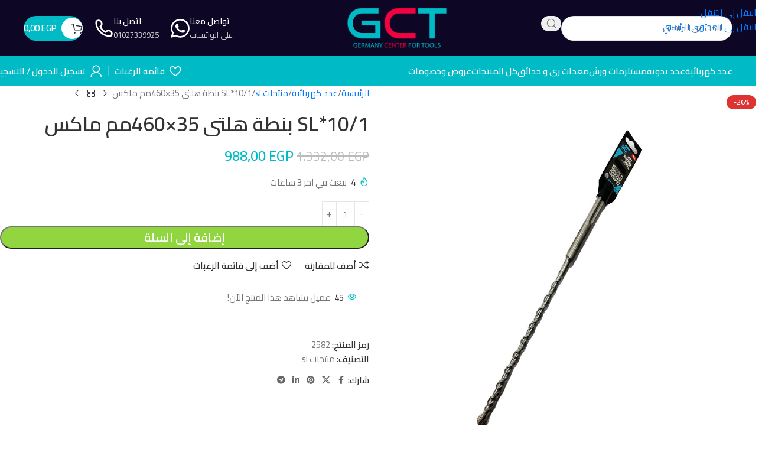

--- FILE ---
content_type: text/html; charset=UTF-8
request_url: https://www.gcteg.com/product/10-1sl-%D8%A8%D9%86%D8%B7%D8%A9-%D9%87%D9%84%D8%AA%D9%89-35x460%D9%85%D9%85-%D9%85%D8%A7%D9%83%D8%B3/
body_size: 38155
content:
<!DOCTYPE html>
<html dir="rtl" lang="ar" prefix="og: https://ogp.me/ns# fb: http://ogp.me/ns/fb#">
<head>
	<meta charset="UTF-8">
	<link rel="profile" href="https://gmpg.org/xfn/11">
	<link rel="pingback" href="https://www.gcteg.com/xmlrpc.php">

		<style>img:is([sizes="auto" i], [sizes^="auto," i]) { contain-intrinsic-size: 3000px 1500px }</style>
	
<!-- تحسين محرك البحث بواسطة رانك ماث - https://rankmath.com/ -->
<title>10/1*SL بنطة هلتى 35×460مم ماكس - gcteg</title>
<meta name="robots" content="index, follow, max-snippet:-1, max-video-preview:-1, max-image-preview:large"/>
<link rel="canonical" href="https://www.gcteg.com/product/10-1sl-%d8%a8%d9%86%d8%b7%d8%a9-%d9%87%d9%84%d8%aa%d9%89-35x460%d9%85%d9%85-%d9%85%d8%a7%d9%83%d8%b3/" />
<meta property="og:locale" content="ar_AR" />
<meta property="og:type" content="product" />
<meta property="og:title" content="10/1*SL بنطة هلتى 35×460مم ماكس - gcteg" />
<meta property="og:url" content="https://www.gcteg.com/product/10-1sl-%d8%a8%d9%86%d8%b7%d8%a9-%d9%87%d9%84%d8%aa%d9%89-35x460%d9%85%d9%85-%d9%85%d8%a7%d9%83%d8%b3/" />
<meta property="og:updated_time" content="2025-07-31T14:19:57+03:00" />
<meta property="og:image" content="https://www.gcteg.com/wp-content/uploads/2024/01/بنطة-ماكس-كبيرة-2.jpg" />
<meta property="og:image:secure_url" content="https://www.gcteg.com/wp-content/uploads/2024/01/بنطة-ماكس-كبيرة-2.jpg" />
<meta property="og:image:width" content="1000" />
<meta property="og:image:height" content="1000" />
<meta property="og:image:alt" content="10/1*SL بنطة هلتى 35×460مم ماكس" />
<meta property="og:image:type" content="image/jpeg" />
<meta property="product:price:amount" content="988" />
<meta property="product:price:currency" content="EGP" />
<meta property="product:availability" content="instock" />
<meta name="twitter:card" content="summary_large_image" />
<meta name="twitter:title" content="10/1*SL بنطة هلتى 35×460مم ماكس - gcteg" />
<meta name="twitter:image" content="https://www.gcteg.com/wp-content/uploads/2024/01/بنطة-ماكس-كبيرة-2.jpg" />
<meta name="twitter:label1" content="السعر" />
<meta name="twitter:data1" content="988,00&nbsp;EGP" />
<meta name="twitter:label2" content="التوفر" />
<meta name="twitter:data2" content="متوفر في المخزون" />
<script type="application/ld+json" class="rank-math-schema">{"@context":"https://schema.org","@graph":[{"@type":"Organization","@id":"https://www.gcteg.com/#organization","name":"gcteg","url":"https://www.gcteg.com","sameAs":["https://www.facebook.com/germanycenter51"],"logo":{"@type":"ImageObject","@id":"https://www.gcteg.com/#logo","url":"https://www.gcteg.com/wp-content/uploads/2022/06/500x500.png","contentUrl":"https://www.gcteg.com/wp-content/uploads/2022/06/500x500.png","inLanguage":"ar","width":"500","height":"500"}},{"@type":"WebSite","@id":"https://www.gcteg.com/#website","url":"https://www.gcteg.com","publisher":{"@id":"https://www.gcteg.com/#organization"},"inLanguage":"ar"},{"@type":"ImageObject","@id":"https://www.gcteg.com/wp-content/uploads/2024/01/\u0628\u0646\u0637\u0629-\u0645\u0627\u0643\u0633-\u0643\u0628\u064a\u0631\u0629-2.jpg","url":"https://www.gcteg.com/wp-content/uploads/2024/01/\u0628\u0646\u0637\u0629-\u0645\u0627\u0643\u0633-\u0643\u0628\u064a\u0631\u0629-2.jpg","width":"1000","height":"1000","inLanguage":"ar"},{"@type":"BreadcrumbList","@id":"https://www.gcteg.com/product/10-1sl-%d8%a8%d9%86%d8%b7%d8%a9-%d9%87%d9%84%d8%aa%d9%89-35x460%d9%85%d9%85-%d9%85%d8%a7%d9%83%d8%b3/#breadcrumb","itemListElement":[{"@type":"ListItem","position":"1","item":{"@id":"https://www.gcteg.com","name":"Home"}},{"@type":"ListItem","position":"2","item":{"@id":"https://www.gcteg.com/product/10-1sl-%d8%a8%d9%86%d8%b7%d8%a9-%d9%87%d9%84%d8%aa%d9%89-35x460%d9%85%d9%85-%d9%85%d8%a7%d9%83%d8%b3/","name":"10/1*SL \u0628\u0646\u0637\u0629 \u0647\u0644\u062a\u0649 35\u00d7460\u0645\u0645 \u0645\u0627\u0643\u0633"}}]},{"@type":"ItemPage","@id":"https://www.gcteg.com/product/10-1sl-%d8%a8%d9%86%d8%b7%d8%a9-%d9%87%d9%84%d8%aa%d9%89-35x460%d9%85%d9%85-%d9%85%d8%a7%d9%83%d8%b3/#webpage","url":"https://www.gcteg.com/product/10-1sl-%d8%a8%d9%86%d8%b7%d8%a9-%d9%87%d9%84%d8%aa%d9%89-35x460%d9%85%d9%85-%d9%85%d8%a7%d9%83%d8%b3/","name":"10/1*SL \u0628\u0646\u0637\u0629 \u0647\u0644\u062a\u0649 35\u00d7460\u0645\u0645 \u0645\u0627\u0643\u0633 - gcteg","datePublished":"2024-01-31T16:08:06+02:00","dateModified":"2025-07-31T14:19:57+03:00","isPartOf":{"@id":"https://www.gcteg.com/#website"},"primaryImageOfPage":{"@id":"https://www.gcteg.com/wp-content/uploads/2024/01/\u0628\u0646\u0637\u0629-\u0645\u0627\u0643\u0633-\u0643\u0628\u064a\u0631\u0629-2.jpg"},"inLanguage":"ar","breadcrumb":{"@id":"https://www.gcteg.com/product/10-1sl-%d8%a8%d9%86%d8%b7%d8%a9-%d9%87%d9%84%d8%aa%d9%89-35x460%d9%85%d9%85-%d9%85%d8%a7%d9%83%d8%b3/#breadcrumb"}},{"@type":"Product","name":"10/1*SL \u0628\u0646\u0637\u0629 \u0647\u0644\u062a\u0649 35\u00d7460\u0645\u0645 \u0645\u0627\u0643\u0633 - gcteg","sku":"2582","category":"\u0639\u062f\u062f \u0643\u0647\u0631\u0628\u0627\u0626\u064a\u0629 &gt; \u0645\u0646\u062a\u062c\u0627\u062a sl","mainEntityOfPage":{"@id":"https://www.gcteg.com/product/10-1sl-%d8%a8%d9%86%d8%b7%d8%a9-%d9%87%d9%84%d8%aa%d9%89-35x460%d9%85%d9%85-%d9%85%d8%a7%d9%83%d8%b3/#webpage"},"image":[{"@type":"ImageObject","url":"https://www.gcteg.com/wp-content/uploads/2024/01/\u0628\u0646\u0637\u0629-\u0645\u0627\u0643\u0633-\u0643\u0628\u064a\u0631\u0629-2.jpg","height":"1000","width":"1000"}],"offers":{"@type":"Offer","price":"988.00","priceCurrency":"EGP","priceValidUntil":"2027-12-31","availability":"http://schema.org/InStock","itemCondition":"NewCondition","url":"https://www.gcteg.com/product/10-1sl-%d8%a8%d9%86%d8%b7%d8%a9-%d9%87%d9%84%d8%aa%d9%89-35x460%d9%85%d9%85-%d9%85%d8%a7%d9%83%d8%b3/","seller":{"@type":"Organization","@id":"https://www.gcteg.com/","url":"https://www.gcteg.com","logo":"https://www.gcteg.com/wp-content/uploads/2022/06/500x500.png"}},"@id":"https://www.gcteg.com/product/10-1sl-%d8%a8%d9%86%d8%b7%d8%a9-%d9%87%d9%84%d8%aa%d9%89-35x460%d9%85%d9%85-%d9%85%d8%a7%d9%83%d8%b3/#richSnippet"}]}</script>
<!-- /إضافة تحسين محركات البحث لووردبريس Rank Math -->

<script type='application/javascript'  id='pys-version-script'>console.log('PixelYourSite Free version 11.1.3');</script>
<link rel='dns-prefetch' href='//fonts.googleapis.com' />
<link rel="alternate" type="application/rss+xml" title="gcteg &laquo; الخلاصة" href="https://www.gcteg.com/feed/" />
<link rel="alternate" type="application/rss+xml" title="gcteg &laquo; خلاصة التعليقات" href="https://www.gcteg.com/comments/feed/" />
<link rel="alternate" type="application/rss+xml" title="gcteg &laquo; 10/1*SL بنطة هلتى 35×460مم ماكس خلاصة التعليقات" href="https://www.gcteg.com/product/10-1sl-%d8%a8%d9%86%d8%b7%d8%a9-%d9%87%d9%84%d8%aa%d9%89-35x460%d9%85%d9%85-%d9%85%d8%a7%d9%83%d8%b3/feed/" />
<link rel='stylesheet' id='wp-block-library-rtl-css' href='https://www.gcteg.com/wp-includes/css/dist/block-library/style-rtl.min.css?ver=6.8.3' type='text/css' media='all' />
<style id='safe-svg-svg-icon-style-inline-css' type='text/css'>
.safe-svg-cover{text-align:center}.safe-svg-cover .safe-svg-inside{display:inline-block;max-width:100%}.safe-svg-cover svg{fill:currentColor;height:100%;max-height:100%;max-width:100%;width:100%}

</style>
<style id='global-styles-inline-css' type='text/css'>
:root{--wp--preset--aspect-ratio--square: 1;--wp--preset--aspect-ratio--4-3: 4/3;--wp--preset--aspect-ratio--3-4: 3/4;--wp--preset--aspect-ratio--3-2: 3/2;--wp--preset--aspect-ratio--2-3: 2/3;--wp--preset--aspect-ratio--16-9: 16/9;--wp--preset--aspect-ratio--9-16: 9/16;--wp--preset--color--black: #000000;--wp--preset--color--cyan-bluish-gray: #abb8c3;--wp--preset--color--white: #ffffff;--wp--preset--color--pale-pink: #f78da7;--wp--preset--color--vivid-red: #cf2e2e;--wp--preset--color--luminous-vivid-orange: #ff6900;--wp--preset--color--luminous-vivid-amber: #fcb900;--wp--preset--color--light-green-cyan: #7bdcb5;--wp--preset--color--vivid-green-cyan: #00d084;--wp--preset--color--pale-cyan-blue: #8ed1fc;--wp--preset--color--vivid-cyan-blue: #0693e3;--wp--preset--color--vivid-purple: #9b51e0;--wp--preset--gradient--vivid-cyan-blue-to-vivid-purple: linear-gradient(135deg,rgba(6,147,227,1) 0%,rgb(155,81,224) 100%);--wp--preset--gradient--light-green-cyan-to-vivid-green-cyan: linear-gradient(135deg,rgb(122,220,180) 0%,rgb(0,208,130) 100%);--wp--preset--gradient--luminous-vivid-amber-to-luminous-vivid-orange: linear-gradient(135deg,rgba(252,185,0,1) 0%,rgba(255,105,0,1) 100%);--wp--preset--gradient--luminous-vivid-orange-to-vivid-red: linear-gradient(135deg,rgba(255,105,0,1) 0%,rgb(207,46,46) 100%);--wp--preset--gradient--very-light-gray-to-cyan-bluish-gray: linear-gradient(135deg,rgb(238,238,238) 0%,rgb(169,184,195) 100%);--wp--preset--gradient--cool-to-warm-spectrum: linear-gradient(135deg,rgb(74,234,220) 0%,rgb(151,120,209) 20%,rgb(207,42,186) 40%,rgb(238,44,130) 60%,rgb(251,105,98) 80%,rgb(254,248,76) 100%);--wp--preset--gradient--blush-light-purple: linear-gradient(135deg,rgb(255,206,236) 0%,rgb(152,150,240) 100%);--wp--preset--gradient--blush-bordeaux: linear-gradient(135deg,rgb(254,205,165) 0%,rgb(254,45,45) 50%,rgb(107,0,62) 100%);--wp--preset--gradient--luminous-dusk: linear-gradient(135deg,rgb(255,203,112) 0%,rgb(199,81,192) 50%,rgb(65,88,208) 100%);--wp--preset--gradient--pale-ocean: linear-gradient(135deg,rgb(255,245,203) 0%,rgb(182,227,212) 50%,rgb(51,167,181) 100%);--wp--preset--gradient--electric-grass: linear-gradient(135deg,rgb(202,248,128) 0%,rgb(113,206,126) 100%);--wp--preset--gradient--midnight: linear-gradient(135deg,rgb(2,3,129) 0%,rgb(40,116,252) 100%);--wp--preset--font-size--small: 13px;--wp--preset--font-size--medium: 20px;--wp--preset--font-size--large: 36px;--wp--preset--font-size--x-large: 42px;--wp--preset--spacing--20: 0.44rem;--wp--preset--spacing--30: 0.67rem;--wp--preset--spacing--40: 1rem;--wp--preset--spacing--50: 1.5rem;--wp--preset--spacing--60: 2.25rem;--wp--preset--spacing--70: 3.38rem;--wp--preset--spacing--80: 5.06rem;--wp--preset--shadow--natural: 6px 6px 9px rgba(0, 0, 0, 0.2);--wp--preset--shadow--deep: 12px 12px 50px rgba(0, 0, 0, 0.4);--wp--preset--shadow--sharp: 6px 6px 0px rgba(0, 0, 0, 0.2);--wp--preset--shadow--outlined: 6px 6px 0px -3px rgba(255, 255, 255, 1), 6px 6px rgba(0, 0, 0, 1);--wp--preset--shadow--crisp: 6px 6px 0px rgba(0, 0, 0, 1);}:where(body) { margin: 0; }.wp-site-blocks > .alignleft { float: left; margin-right: 2em; }.wp-site-blocks > .alignright { float: right; margin-left: 2em; }.wp-site-blocks > .aligncenter { justify-content: center; margin-left: auto; margin-right: auto; }:where(.is-layout-flex){gap: 0.5em;}:where(.is-layout-grid){gap: 0.5em;}.is-layout-flow > .alignleft{float: left;margin-inline-start: 0;margin-inline-end: 2em;}.is-layout-flow > .alignright{float: right;margin-inline-start: 2em;margin-inline-end: 0;}.is-layout-flow > .aligncenter{margin-left: auto !important;margin-right: auto !important;}.is-layout-constrained > .alignleft{float: left;margin-inline-start: 0;margin-inline-end: 2em;}.is-layout-constrained > .alignright{float: right;margin-inline-start: 2em;margin-inline-end: 0;}.is-layout-constrained > .aligncenter{margin-left: auto !important;margin-right: auto !important;}.is-layout-constrained > :where(:not(.alignleft):not(.alignright):not(.alignfull)){margin-left: auto !important;margin-right: auto !important;}body .is-layout-flex{display: flex;}.is-layout-flex{flex-wrap: wrap;align-items: center;}.is-layout-flex > :is(*, div){margin: 0;}body .is-layout-grid{display: grid;}.is-layout-grid > :is(*, div){margin: 0;}body{padding-top: 0px;padding-right: 0px;padding-bottom: 0px;padding-left: 0px;}a:where(:not(.wp-element-button)){text-decoration: none;}:root :where(.wp-element-button, .wp-block-button__link){background-color: #32373c;border-width: 0;color: #fff;font-family: inherit;font-size: inherit;line-height: inherit;padding: calc(0.667em + 2px) calc(1.333em + 2px);text-decoration: none;}.has-black-color{color: var(--wp--preset--color--black) !important;}.has-cyan-bluish-gray-color{color: var(--wp--preset--color--cyan-bluish-gray) !important;}.has-white-color{color: var(--wp--preset--color--white) !important;}.has-pale-pink-color{color: var(--wp--preset--color--pale-pink) !important;}.has-vivid-red-color{color: var(--wp--preset--color--vivid-red) !important;}.has-luminous-vivid-orange-color{color: var(--wp--preset--color--luminous-vivid-orange) !important;}.has-luminous-vivid-amber-color{color: var(--wp--preset--color--luminous-vivid-amber) !important;}.has-light-green-cyan-color{color: var(--wp--preset--color--light-green-cyan) !important;}.has-vivid-green-cyan-color{color: var(--wp--preset--color--vivid-green-cyan) !important;}.has-pale-cyan-blue-color{color: var(--wp--preset--color--pale-cyan-blue) !important;}.has-vivid-cyan-blue-color{color: var(--wp--preset--color--vivid-cyan-blue) !important;}.has-vivid-purple-color{color: var(--wp--preset--color--vivid-purple) !important;}.has-black-background-color{background-color: var(--wp--preset--color--black) !important;}.has-cyan-bluish-gray-background-color{background-color: var(--wp--preset--color--cyan-bluish-gray) !important;}.has-white-background-color{background-color: var(--wp--preset--color--white) !important;}.has-pale-pink-background-color{background-color: var(--wp--preset--color--pale-pink) !important;}.has-vivid-red-background-color{background-color: var(--wp--preset--color--vivid-red) !important;}.has-luminous-vivid-orange-background-color{background-color: var(--wp--preset--color--luminous-vivid-orange) !important;}.has-luminous-vivid-amber-background-color{background-color: var(--wp--preset--color--luminous-vivid-amber) !important;}.has-light-green-cyan-background-color{background-color: var(--wp--preset--color--light-green-cyan) !important;}.has-vivid-green-cyan-background-color{background-color: var(--wp--preset--color--vivid-green-cyan) !important;}.has-pale-cyan-blue-background-color{background-color: var(--wp--preset--color--pale-cyan-blue) !important;}.has-vivid-cyan-blue-background-color{background-color: var(--wp--preset--color--vivid-cyan-blue) !important;}.has-vivid-purple-background-color{background-color: var(--wp--preset--color--vivid-purple) !important;}.has-black-border-color{border-color: var(--wp--preset--color--black) !important;}.has-cyan-bluish-gray-border-color{border-color: var(--wp--preset--color--cyan-bluish-gray) !important;}.has-white-border-color{border-color: var(--wp--preset--color--white) !important;}.has-pale-pink-border-color{border-color: var(--wp--preset--color--pale-pink) !important;}.has-vivid-red-border-color{border-color: var(--wp--preset--color--vivid-red) !important;}.has-luminous-vivid-orange-border-color{border-color: var(--wp--preset--color--luminous-vivid-orange) !important;}.has-luminous-vivid-amber-border-color{border-color: var(--wp--preset--color--luminous-vivid-amber) !important;}.has-light-green-cyan-border-color{border-color: var(--wp--preset--color--light-green-cyan) !important;}.has-vivid-green-cyan-border-color{border-color: var(--wp--preset--color--vivid-green-cyan) !important;}.has-pale-cyan-blue-border-color{border-color: var(--wp--preset--color--pale-cyan-blue) !important;}.has-vivid-cyan-blue-border-color{border-color: var(--wp--preset--color--vivid-cyan-blue) !important;}.has-vivid-purple-border-color{border-color: var(--wp--preset--color--vivid-purple) !important;}.has-vivid-cyan-blue-to-vivid-purple-gradient-background{background: var(--wp--preset--gradient--vivid-cyan-blue-to-vivid-purple) !important;}.has-light-green-cyan-to-vivid-green-cyan-gradient-background{background: var(--wp--preset--gradient--light-green-cyan-to-vivid-green-cyan) !important;}.has-luminous-vivid-amber-to-luminous-vivid-orange-gradient-background{background: var(--wp--preset--gradient--luminous-vivid-amber-to-luminous-vivid-orange) !important;}.has-luminous-vivid-orange-to-vivid-red-gradient-background{background: var(--wp--preset--gradient--luminous-vivid-orange-to-vivid-red) !important;}.has-very-light-gray-to-cyan-bluish-gray-gradient-background{background: var(--wp--preset--gradient--very-light-gray-to-cyan-bluish-gray) !important;}.has-cool-to-warm-spectrum-gradient-background{background: var(--wp--preset--gradient--cool-to-warm-spectrum) !important;}.has-blush-light-purple-gradient-background{background: var(--wp--preset--gradient--blush-light-purple) !important;}.has-blush-bordeaux-gradient-background{background: var(--wp--preset--gradient--blush-bordeaux) !important;}.has-luminous-dusk-gradient-background{background: var(--wp--preset--gradient--luminous-dusk) !important;}.has-pale-ocean-gradient-background{background: var(--wp--preset--gradient--pale-ocean) !important;}.has-electric-grass-gradient-background{background: var(--wp--preset--gradient--electric-grass) !important;}.has-midnight-gradient-background{background: var(--wp--preset--gradient--midnight) !important;}.has-small-font-size{font-size: var(--wp--preset--font-size--small) !important;}.has-medium-font-size{font-size: var(--wp--preset--font-size--medium) !important;}.has-large-font-size{font-size: var(--wp--preset--font-size--large) !important;}.has-x-large-font-size{font-size: var(--wp--preset--font-size--x-large) !important;}
:where(.wp-block-post-template.is-layout-flex){gap: 1.25em;}:where(.wp-block-post-template.is-layout-grid){gap: 1.25em;}
:where(.wp-block-columns.is-layout-flex){gap: 2em;}:where(.wp-block-columns.is-layout-grid){gap: 2em;}
:root :where(.wp-block-pullquote){font-size: 1.5em;line-height: 1.6;}
</style>
<style id='woocommerce-inline-inline-css' type='text/css'>
.woocommerce form .form-row .required { visibility: visible; }
</style>
<link rel='stylesheet' id='flexible-shipping-free-shipping-css' href='https://www.gcteg.com/wp-content/plugins/flexible-shipping/assets/dist/css/free-shipping.css?ver=6.4.0.2' type='text/css' media='all' />
<link rel='stylesheet' id='awcfe-frontend-css' href='https://www.gcteg.com/wp-content/plugins/checkout-field-editor-and-manager-for-woocommerce/assets/css/frontend.css?ver=3.0.0' type='text/css' media='all' />
<link rel='stylesheet' id='elementor-frontend-css' href='https://www.gcteg.com/wp-content/uploads/elementor/css/custom-frontend-rtl.min.css?ver=1768446941' type='text/css' media='all' />
<link rel='stylesheet' id='elementor-post-16154-css' href='https://www.gcteg.com/wp-content/uploads/elementor/css/post-16154.css?ver=1768446941' type='text/css' media='all' />
<link rel='stylesheet' id='wd-style-base-css' href='https://www.gcteg.com/wp-content/themes/woodmart/css/parts/base-rtl.min.css?ver=8.3.4' type='text/css' media='all' />
<link rel='stylesheet' id='wd-helpers-wpb-elem-css' href='https://www.gcteg.com/wp-content/themes/woodmart/css/parts/helpers-wpb-elem.min.css?ver=8.3.4' type='text/css' media='all' />
<link rel='stylesheet' id='wd-elementor-base-css' href='https://www.gcteg.com/wp-content/themes/woodmart/css/parts/int-elem-base-rtl.min.css?ver=8.3.4' type='text/css' media='all' />
<link rel='stylesheet' id='wd-woocommerce-base-css' href='https://www.gcteg.com/wp-content/themes/woodmart/css/parts/woocommerce-base-rtl.min.css?ver=8.3.4' type='text/css' media='all' />
<link rel='stylesheet' id='wd-mod-star-rating-css' href='https://www.gcteg.com/wp-content/themes/woodmart/css/parts/mod-star-rating.min.css?ver=8.3.4' type='text/css' media='all' />
<link rel='stylesheet' id='wd-woocommerce-block-notices-css' href='https://www.gcteg.com/wp-content/themes/woodmart/css/parts/woo-mod-block-notices-rtl.min.css?ver=8.3.4' type='text/css' media='all' />
<link rel='stylesheet' id='wd-woo-mod-quantity-css' href='https://www.gcteg.com/wp-content/themes/woodmart/css/parts/woo-mod-quantity.min.css?ver=8.3.4' type='text/css' media='all' />
<link rel='stylesheet' id='wd-woo-single-prod-el-base-css' href='https://www.gcteg.com/wp-content/themes/woodmart/css/parts/woo-single-prod-el-base.min.css?ver=8.3.4' type='text/css' media='all' />
<link rel='stylesheet' id='wd-woo-mod-stock-status-css' href='https://www.gcteg.com/wp-content/themes/woodmart/css/parts/woo-mod-stock-status.min.css?ver=8.3.4' type='text/css' media='all' />
<link rel='stylesheet' id='wd-woo-mod-shop-attributes-css' href='https://www.gcteg.com/wp-content/themes/woodmart/css/parts/woo-mod-shop-attributes.min.css?ver=8.3.4' type='text/css' media='all' />
<link rel='stylesheet' id='wd-wp-blocks-css' href='https://www.gcteg.com/wp-content/themes/woodmart/css/parts/wp-blocks.min.css?ver=8.3.4' type='text/css' media='all' />
<link rel='stylesheet' id='child-style-css' href='https://www.gcteg.com/wp-content/themes/woodmart-child/style.css?ver=8.3.4' type='text/css' media='all' />
<link rel='stylesheet' id='wd-header-base-css' href='https://www.gcteg.com/wp-content/themes/woodmart/css/parts/header-base-rtl.min.css?ver=8.3.4' type='text/css' media='all' />
<link rel='stylesheet' id='wd-mod-tools-css' href='https://www.gcteg.com/wp-content/themes/woodmart/css/parts/mod-tools.min.css?ver=8.3.4' type='text/css' media='all' />
<link rel='stylesheet' id='wd-header-search-css' href='https://www.gcteg.com/wp-content/themes/woodmart/css/parts/header-el-search-rtl.min.css?ver=8.3.4' type='text/css' media='all' />
<link rel='stylesheet' id='wd-header-search-form-css' href='https://www.gcteg.com/wp-content/themes/woodmart/css/parts/header-el-search-form-rtl.min.css?ver=8.3.4' type='text/css' media='all' />
<link rel='stylesheet' id='wd-wd-search-form-css' href='https://www.gcteg.com/wp-content/themes/woodmart/css/parts/wd-search-form.min.css?ver=8.3.4' type='text/css' media='all' />
<link rel='stylesheet' id='wd-wd-search-results-css' href='https://www.gcteg.com/wp-content/themes/woodmart/css/parts/wd-search-results.min.css?ver=8.3.4' type='text/css' media='all' />
<link rel='stylesheet' id='wd-wd-search-dropdown-css' href='https://www.gcteg.com/wp-content/themes/woodmart/css/parts/wd-search-dropdown-rtl.min.css?ver=8.3.4' type='text/css' media='all' />
<link rel='stylesheet' id='wd-header-elements-base-css' href='https://www.gcteg.com/wp-content/themes/woodmart/css/parts/header-el-base-rtl.min.css?ver=8.3.4' type='text/css' media='all' />
<link rel='stylesheet' id='wd-info-box-css' href='https://www.gcteg.com/wp-content/themes/woodmart/css/parts/el-info-box-rtl.min.css?ver=8.3.4' type='text/css' media='all' />
<link rel='stylesheet' id='wd-mod-tools-design-8-css' href='https://www.gcteg.com/wp-content/themes/woodmart/css/parts/mod-tools-design-8.min.css?ver=8.3.4' type='text/css' media='all' />
<link rel='stylesheet' id='wd-header-cart-side-css' href='https://www.gcteg.com/wp-content/themes/woodmart/css/parts/header-el-cart-side.min.css?ver=8.3.4' type='text/css' media='all' />
<link rel='stylesheet' id='wd-header-cart-css' href='https://www.gcteg.com/wp-content/themes/woodmart/css/parts/header-el-cart-rtl.min.css?ver=8.3.4' type='text/css' media='all' />
<link rel='stylesheet' id='wd-widget-shopping-cart-css' href='https://www.gcteg.com/wp-content/themes/woodmart/css/parts/woo-widget-shopping-cart.min.css?ver=8.3.4' type='text/css' media='all' />
<link rel='stylesheet' id='wd-widget-product-list-css' href='https://www.gcteg.com/wp-content/themes/woodmart/css/parts/woo-widget-product-list.min.css?ver=8.3.4' type='text/css' media='all' />
<link rel='stylesheet' id='wd-header-mobile-nav-drilldown-css' href='https://www.gcteg.com/wp-content/themes/woodmart/css/parts/header-el-mobile-nav-drilldown-rtl.min.css?ver=8.3.4' type='text/css' media='all' />
<link rel='stylesheet' id='wd-header-mobile-nav-drilldown-slide-css' href='https://www.gcteg.com/wp-content/themes/woodmart/css/parts/header-el-mobile-nav-drilldown-slide-rtl.min.css?ver=8.3.4' type='text/css' media='all' />
<link rel='stylesheet' id='wd-woo-mod-login-form-css' href='https://www.gcteg.com/wp-content/themes/woodmart/css/parts/woo-mod-login-form.min.css?ver=8.3.4' type='text/css' media='all' />
<link rel='stylesheet' id='wd-header-my-account-css' href='https://www.gcteg.com/wp-content/themes/woodmart/css/parts/header-el-my-account-rtl.min.css?ver=8.3.4' type='text/css' media='all' />
<link rel='stylesheet' id='wd-page-title-css' href='https://www.gcteg.com/wp-content/themes/woodmart/css/parts/page-title.min.css?ver=8.3.4' type='text/css' media='all' />
<link rel='stylesheet' id='wd-woo-single-prod-predefined-css' href='https://www.gcteg.com/wp-content/themes/woodmart/css/parts/woo-single-prod-predefined-rtl.min.css?ver=8.3.4' type='text/css' media='all' />
<link rel='stylesheet' id='wd-woo-single-prod-and-quick-view-predefined-css' href='https://www.gcteg.com/wp-content/themes/woodmart/css/parts/woo-single-prod-and-quick-view-predefined-rtl.min.css?ver=8.3.4' type='text/css' media='all' />
<link rel='stylesheet' id='wd-woo-single-prod-el-tabs-predefined-css' href='https://www.gcteg.com/wp-content/themes/woodmart/css/parts/woo-single-prod-el-tabs-predefined.min.css?ver=8.3.4' type='text/css' media='all' />
<link rel='stylesheet' id='wd-photoswipe-css' href='https://www.gcteg.com/wp-content/themes/woodmart/css/parts/lib-photoswipe-rtl.min.css?ver=8.3.4' type='text/css' media='all' />
<link rel='stylesheet' id='wd-woo-single-prod-el-gallery-css' href='https://www.gcteg.com/wp-content/themes/woodmart/css/parts/woo-single-prod-el-gallery.min.css?ver=8.3.4' type='text/css' media='all' />
<link rel='stylesheet' id='wd-woo-single-prod-el-gallery-opt-thumb-left-desktop-css' href='https://www.gcteg.com/wp-content/themes/woodmart/css/parts/woo-single-prod-el-gallery-opt-thumb-left-desktop.min.css?ver=8.3.4' type='text/css' media='all' />
<link rel='stylesheet' id='wd-swiper-css' href='https://www.gcteg.com/wp-content/themes/woodmart/css/parts/lib-swiper-rtl.min.css?ver=8.3.4' type='text/css' media='all' />
<link rel='stylesheet' id='wd-woo-mod-product-labels-css' href='https://www.gcteg.com/wp-content/themes/woodmart/css/parts/woo-mod-product-labels.min.css?ver=8.3.4' type='text/css' media='all' />
<link rel='stylesheet' id='wd-swiper-arrows-css' href='https://www.gcteg.com/wp-content/themes/woodmart/css/parts/lib-swiper-arrows-rtl.min.css?ver=8.3.4' type='text/css' media='all' />
<link rel='stylesheet' id='wd-woo-single-prod-el-navigation-css' href='https://www.gcteg.com/wp-content/themes/woodmart/css/parts/woo-single-prod-el-navigation-rtl.min.css?ver=8.3.4' type='text/css' media='all' />
<link rel='stylesheet' id='wd-woo-mod-product-info-css' href='https://www.gcteg.com/wp-content/themes/woodmart/css/parts/woo-mod-product-info.min.css?ver=8.3.4' type='text/css' media='all' />
<link rel='stylesheet' id='wd-woo-opt-sold-count-css' href='https://www.gcteg.com/wp-content/themes/woodmart/css/parts/woo-opt-sold-count.min.css?ver=8.3.4' type='text/css' media='all' />
<link rel='stylesheet' id='wd-woo-opt-visits-count-css' href='https://www.gcteg.com/wp-content/themes/woodmart/css/parts/woo-opt-visits-count.min.css?ver=8.3.4' type='text/css' media='all' />
<link rel='stylesheet' id='wd-social-icons-css' href='https://www.gcteg.com/wp-content/themes/woodmart/css/parts/el-social-icons.min.css?ver=8.3.4' type='text/css' media='all' />
<link rel='stylesheet' id='wd-tabs-css' href='https://www.gcteg.com/wp-content/themes/woodmart/css/parts/el-tabs-rtl.min.css?ver=8.3.4' type='text/css' media='all' />
<link rel='stylesheet' id='wd-woo-single-prod-el-tabs-opt-layout-tabs-css' href='https://www.gcteg.com/wp-content/themes/woodmart/css/parts/woo-single-prod-el-tabs-opt-layout-tabs.min.css?ver=8.3.4' type='text/css' media='all' />
<link rel='stylesheet' id='wd-accordion-css' href='https://www.gcteg.com/wp-content/themes/woodmart/css/parts/el-accordion.min.css?ver=8.3.4' type='text/css' media='all' />
<link rel='stylesheet' id='wd-accordion-elem-wpb-css' href='https://www.gcteg.com/wp-content/themes/woodmart/css/parts/el-accordion-wpb-elem-rtl.min.css?ver=8.3.4' type='text/css' media='all' />
<link rel='stylesheet' id='wd-woo-single-prod-opt-rating-summary-css' href='https://www.gcteg.com/wp-content/themes/woodmart/css/parts/woo-single-prod-opt-rating-summary.min.css?ver=8.3.4' type='text/css' media='all' />
<link rel='stylesheet' id='wd-woo-single-prod-el-reviews-css' href='https://www.gcteg.com/wp-content/themes/woodmart/css/parts/woo-single-prod-el-reviews.min.css?ver=8.3.4' type='text/css' media='all' />
<link rel='stylesheet' id='wd-woo-single-prod-el-reviews-style-2-css' href='https://www.gcteg.com/wp-content/themes/woodmart/css/parts/woo-single-prod-el-reviews-style-2.min.css?ver=8.3.4' type='text/css' media='all' />
<link rel='stylesheet' id='wd-post-types-mod-comments-css' href='https://www.gcteg.com/wp-content/themes/woodmart/css/parts/post-types-mod-comments.min.css?ver=8.3.4' type='text/css' media='all' />
<link rel='stylesheet' id='wd-woo-mod-progress-bar-css' href='https://www.gcteg.com/wp-content/themes/woodmart/css/parts/woo-mod-progress-bar.min.css?ver=8.3.4' type='text/css' media='all' />
<link rel='stylesheet' id='wd-product-loop-css' href='https://www.gcteg.com/wp-content/themes/woodmart/css/parts/woo-product-loop-rtl.min.css?ver=8.3.4' type='text/css' media='all' />
<link rel='stylesheet' id='wd-product-loop-fw-button-css' href='https://www.gcteg.com/wp-content/themes/woodmart/css/parts/woo-prod-loop-fw-button.min.css?ver=8.3.4' type='text/css' media='all' />
<link rel='stylesheet' id='wd-woo-mod-add-btn-replace-css' href='https://www.gcteg.com/wp-content/themes/woodmart/css/parts/woo-mod-add-btn-replace.min.css?ver=8.3.4' type='text/css' media='all' />
<link rel='stylesheet' id='wd-woo-mod-swatches-base-css' href='https://www.gcteg.com/wp-content/themes/woodmart/css/parts/woo-mod-swatches-base.min.css?ver=8.3.4' type='text/css' media='all' />
<link rel='stylesheet' id='wd-mod-more-description-css' href='https://www.gcteg.com/wp-content/themes/woodmart/css/parts/mod-more-description.min.css?ver=8.3.4' type='text/css' media='all' />
<link rel='stylesheet' id='wd-woo-opt-products-bg-css' href='https://www.gcteg.com/wp-content/themes/woodmart/css/parts/woo-opt-products-bg.min.css?ver=8.3.4' type='text/css' media='all' />
<link rel='stylesheet' id='wd-woo-opt-stretch-cont-css' href='https://www.gcteg.com/wp-content/themes/woodmart/css/parts/woo-opt-stretch-cont.min.css?ver=8.3.4' type='text/css' media='all' />
<link rel='stylesheet' id='wd-woo-opt-title-limit-css' href='https://www.gcteg.com/wp-content/themes/woodmart/css/parts/woo-opt-title-limit.min.css?ver=8.3.4' type='text/css' media='all' />
<link rel='stylesheet' id='wd-mfp-popup-css' href='https://www.gcteg.com/wp-content/themes/woodmart/css/parts/lib-magnific-popup-rtl.min.css?ver=8.3.4' type='text/css' media='all' />
<link rel='stylesheet' id='wd-mod-animations-transform-css' href='https://www.gcteg.com/wp-content/themes/woodmart/css/parts/mod-animations-transform.min.css?ver=8.3.4' type='text/css' media='all' />
<link rel='stylesheet' id='wd-mod-transform-css' href='https://www.gcteg.com/wp-content/themes/woodmart/css/parts/mod-transform.min.css?ver=8.3.4' type='text/css' media='all' />
<link rel='stylesheet' id='wd-swiper-pagin-css' href='https://www.gcteg.com/wp-content/themes/woodmart/css/parts/lib-swiper-pagin.min.css?ver=8.3.4' type='text/css' media='all' />
<link rel='stylesheet' id='wd-widget-collapse-css' href='https://www.gcteg.com/wp-content/themes/woodmart/css/parts/opt-widget-collapse.min.css?ver=8.3.4' type='text/css' media='all' />
<link rel='stylesheet' id='wd-footer-base-css' href='https://www.gcteg.com/wp-content/themes/woodmart/css/parts/footer-base.min.css?ver=8.3.4' type='text/css' media='all' />
<link rel='stylesheet' id='wd-text-block-css' href='https://www.gcteg.com/wp-content/themes/woodmart/css/parts/el-text-block.min.css?ver=8.3.4' type='text/css' media='all' />
<link rel='stylesheet' id='wd-button-css' href='https://www.gcteg.com/wp-content/themes/woodmart/css/parts/el-button.min.css?ver=8.3.4' type='text/css' media='all' />
<link rel='stylesheet' id='wd-social-icons-styles-css' href='https://www.gcteg.com/wp-content/themes/woodmart/css/parts/el-social-styles.min.css?ver=8.3.4' type='text/css' media='all' />
<link rel='stylesheet' id='wd-scroll-top-css' href='https://www.gcteg.com/wp-content/themes/woodmart/css/parts/opt-scrolltotop-rtl.min.css?ver=8.3.4' type='text/css' media='all' />
<link rel='stylesheet' id='wd-header-my-account-sidebar-css' href='https://www.gcteg.com/wp-content/themes/woodmart/css/parts/header-el-my-account-sidebar.min.css?ver=8.3.4' type='text/css' media='all' />
<link rel='stylesheet' id='wd-sticky-add-to-cart-css' href='https://www.gcteg.com/wp-content/themes/woodmart/css/parts/woo-opt-sticky-add-to-cart.min.css?ver=8.3.4' type='text/css' media='all' />
<link rel='stylesheet' id='wd-woo-mod-quantity-overlap-css' href='https://www.gcteg.com/wp-content/themes/woodmart/css/parts/woo-mod-quantity-overlap.min.css?ver=8.3.4' type='text/css' media='all' />
<link rel='stylesheet' id='wd-bottom-toolbar-css' href='https://www.gcteg.com/wp-content/themes/woodmart/css/parts/opt-bottom-toolbar-rtl.min.css?ver=8.3.4' type='text/css' media='all' />
<link rel='stylesheet' id='xts-style-header_695440-css' href='https://www.gcteg.com/wp-content/uploads/2025/11/xts-header_695440-1763459494.css?ver=8.3.4' type='text/css' media='all' />
<link rel='stylesheet' id='xts-style-theme_settings_default-css' href='https://www.gcteg.com/wp-content/uploads/2026/01/xts-theme_settings_default-1768391457.css?ver=8.3.4' type='text/css' media='all' />
<link rel='stylesheet' id='xts-google-fonts-css' href='https://fonts.googleapis.com/css?family=Cairo%3A400%2C600%7CUrbanist%3A400%2C600%2C700&#038;ver=8.3.4' type='text/css' media='all' />
<link rel='stylesheet' id='cuw_template-css' href='https://www.gcteg.com/wp-content/plugins/checkout-upsell-woocommerce/assets/css/template.css?ver=2.2.2' type='text/css' media='all' />
<link rel='stylesheet' id='cuw_frontend-css' href='https://www.gcteg.com/wp-content/plugins/checkout-upsell-woocommerce/assets/css/frontend.css?ver=2.2.2' type='text/css' media='all' />
<script type="text/javascript" id="jquery-core-js-extra">
/* <![CDATA[ */
var pysFacebookRest = {"restApiUrl":"https:\/\/www.gcteg.com\/wp-json\/pys-facebook\/v1\/event","debug":""};
/* ]]> */
</script>
<script type="text/javascript" src="https://www.gcteg.com/wp-includes/js/jquery/jquery.min.js?ver=3.7.1" id="jquery-core-js"></script>
<script type="text/javascript" src="https://www.gcteg.com/wp-includes/js/jquery/jquery-migrate.min.js?ver=3.4.1" id="jquery-migrate-js"></script>
<script type="text/javascript" src="https://www.gcteg.com/wp-content/plugins/woocommerce/assets/js/jquery-blockui/jquery.blockUI.min.js?ver=2.7.0-wc.10.3.7" id="wc-jquery-blockui-js" defer="defer" data-wp-strategy="defer"></script>
<script type="text/javascript" id="wc-add-to-cart-js-extra">
/* <![CDATA[ */
var wc_add_to_cart_params = {"ajax_url":"\/wp-admin\/admin-ajax.php","wc_ajax_url":"\/?wc-ajax=%%endpoint%%","i18n_view_cart":"\u0639\u0631\u0636 \u0627\u0644\u0633\u0644\u0629","cart_url":"https:\/\/www.gcteg.com\/cart\/","is_cart":"","cart_redirect_after_add":"yes"};
/* ]]> */
</script>
<script type="text/javascript" src="https://www.gcteg.com/wp-content/plugins/woocommerce/assets/js/frontend/add-to-cart.min.js?ver=10.3.7" id="wc-add-to-cart-js" defer="defer" data-wp-strategy="defer"></script>
<script type="text/javascript" src="https://www.gcteg.com/wp-content/plugins/woocommerce/assets/js/zoom/jquery.zoom.min.js?ver=1.7.21-wc.10.3.7" id="wc-zoom-js" defer="defer" data-wp-strategy="defer"></script>
<script type="text/javascript" id="wc-single-product-js-extra">
/* <![CDATA[ */
var wc_single_product_params = {"i18n_required_rating_text":"\u0627\u0644\u0631\u062c\u0627\u0621 \u0625\u062e\u062a\u064a\u0627\u0631 \u062a\u0642\u064a\u064a\u0645 \u0644\u0644\u0645\u0646\u062a\u062c","i18n_rating_options":["1 \u0645\u0646 \u0623\u0635\u0644 5 \u0646\u062c\u0648\u0645","2 \u0645\u0646 \u0623\u0635\u0644 5 \u0646\u062c\u0648\u0645","3 \u0645\u0646 \u0623\u0635\u0644 5 \u0646\u062c\u0648\u0645","4 \u0645\u0646 \u0623\u0635\u0644 5 \u0646\u062c\u0648\u0645","5 \u0645\u0646 \u0623\u0635\u0644 5 \u0646\u062c\u0648\u0645"],"i18n_product_gallery_trigger_text":"\u0639\u0631\u0636 \u0645\u0639\u0631\u0636 \u0627\u0644\u0635\u0648\u0631\u0629 \u0628\u0634\u0627\u0634\u0629 \u0643\u0627\u0645\u0644\u0629","review_rating_required":"yes","flexslider":{"rtl":true,"animation":"slide","smoothHeight":true,"directionNav":false,"controlNav":"thumbnails","slideshow":false,"animationSpeed":500,"animationLoop":false,"allowOneSlide":false},"zoom_enabled":"","zoom_options":[],"photoswipe_enabled":"","photoswipe_options":{"shareEl":false,"closeOnScroll":false,"history":false,"hideAnimationDuration":0,"showAnimationDuration":0},"flexslider_enabled":""};
/* ]]> */
</script>
<script type="text/javascript" src="https://www.gcteg.com/wp-content/plugins/woocommerce/assets/js/frontend/single-product.min.js?ver=10.3.7" id="wc-single-product-js" defer="defer" data-wp-strategy="defer"></script>
<script type="text/javascript" src="https://www.gcteg.com/wp-content/plugins/woocommerce/assets/js/js-cookie/js.cookie.min.js?ver=2.1.4-wc.10.3.7" id="wc-js-cookie-js" defer="defer" data-wp-strategy="defer"></script>
<script type="text/javascript" id="woocommerce-js-extra">
/* <![CDATA[ */
var woocommerce_params = {"ajax_url":"\/wp-admin\/admin-ajax.php","wc_ajax_url":"\/?wc-ajax=%%endpoint%%","i18n_password_show":"\u0639\u0631\u0636 \u0643\u0644\u0645\u0629 \u0627\u0644\u0645\u0631\u0648\u0631","i18n_password_hide":"\u0625\u062e\u0641\u0627\u0621 \u0643\u0644\u0645\u0629 \u0627\u0644\u0645\u0631\u0648\u0631"};
/* ]]> */
</script>
<script type="text/javascript" src="https://www.gcteg.com/wp-content/plugins/woocommerce/assets/js/frontend/woocommerce.min.js?ver=10.3.7" id="woocommerce-js" defer="defer" data-wp-strategy="defer"></script>
<script type="text/javascript" src="https://www.gcteg.com/wp-includes/js/dist/hooks.min.js?ver=4d63a3d491d11ffd8ac6" id="wp-hooks-js"></script>
<script type="text/javascript" id="wpm-js-extra">
/* <![CDATA[ */
var wpm = {"ajax_url":"https:\/\/www.gcteg.com\/wp-admin\/admin-ajax.php","root":"https:\/\/www.gcteg.com\/wp-json\/","nonce_wp_rest":"2c65d45eb6","nonce_ajax":"d97d007c00"};
/* ]]> */
</script>
<script type="text/javascript" src="https://www.gcteg.com/wp-content/plugins/woocommerce-google-adwords-conversion-tracking-tag/js/public/wpm-public.p1.min.js?ver=1.49.2" id="wpm-js"></script>
<script type="text/javascript" src="https://www.gcteg.com/wp-content/plugins/pixelyoursite/dist/scripts/jquery.bind-first-0.2.3.min.js?ver=6.8.3" id="jquery-bind-first-js"></script>
<script type="text/javascript" src="https://www.gcteg.com/wp-content/plugins/pixelyoursite/dist/scripts/js.cookie-2.1.3.min.js?ver=2.1.3" id="js-cookie-pys-js"></script>
<script type="text/javascript" src="https://www.gcteg.com/wp-content/plugins/pixelyoursite/dist/scripts/tld.min.js?ver=2.3.1" id="js-tld-js"></script>
<script type="text/javascript" id="pys-js-extra">
/* <![CDATA[ */
var pysOptions = {"staticEvents":{"facebook":{"woo_view_content":[{"delay":0,"type":"static","name":"ViewContent","pixelIds":["1353346425608758"],"eventID":"4f8ea065-bd59-41f0-8ee8-9bf7dca32ece","params":{"content_ids":["8126"],"content_type":"product","content_name":"10\/1*SL \u0628\u0646\u0637\u0629 \u0647\u0644\u062a\u0649 35\u00d7460\u0645\u0645 \u0645\u0627\u0643\u0633","category_name":"\u0645\u0646\u062a\u062c\u0627\u062a sl","value":"988","currency":"EGP","contents":[{"id":"8126","quantity":1}],"product_price":"988","page_title":"10\/1*SL \u0628\u0646\u0637\u0629 \u0647\u0644\u062a\u0649 35\u00d7460\u0645\u0645 \u0645\u0627\u0643\u0633","post_type":"product","post_id":8126,"plugin":"PixelYourSite","user_role":"guest","event_url":"www.gcteg.com\/product\/10-1sl-%D8%A8%D9%86%D8%B7%D8%A9-%D9%87%D9%84%D8%AA%D9%89-35x460%D9%85%D9%85-%D9%85%D8%A7%D9%83%D8%B3\/"},"e_id":"woo_view_content","ids":[],"hasTimeWindow":false,"timeWindow":0,"woo_order":"","edd_order":""}],"init_event":[{"delay":0,"type":"static","ajaxFire":false,"name":"PageView","pixelIds":["1353346425608758"],"eventID":"2eb32116-94b9-48f1-aee1-2730d4f18a63","params":{"page_title":"10\/1*SL \u0628\u0646\u0637\u0629 \u0647\u0644\u062a\u0649 35\u00d7460\u0645\u0645 \u0645\u0627\u0643\u0633","post_type":"product","post_id":8126,"plugin":"PixelYourSite","user_role":"guest","event_url":"www.gcteg.com\/product\/10-1sl-%D8%A8%D9%86%D8%B7%D8%A9-%D9%87%D9%84%D8%AA%D9%89-35x460%D9%85%D9%85-%D9%85%D8%A7%D9%83%D8%B3\/"},"e_id":"init_event","ids":[],"hasTimeWindow":false,"timeWindow":0,"woo_order":"","edd_order":""}]}},"dynamicEvents":{"woo_add_to_cart_on_button_click":{"facebook":{"delay":0,"type":"dyn","name":"AddToCart","pixelIds":["1353346425608758"],"eventID":"572227d1-d85b-4627-b06a-56ae98acbc0b","params":{"page_title":"10\/1*SL \u0628\u0646\u0637\u0629 \u0647\u0644\u062a\u0649 35\u00d7460\u0645\u0645 \u0645\u0627\u0643\u0633","post_type":"product","post_id":8126,"plugin":"PixelYourSite","user_role":"guest","event_url":"www.gcteg.com\/product\/10-1sl-%D8%A8%D9%86%D8%B7%D8%A9-%D9%87%D9%84%D8%AA%D9%89-35x460%D9%85%D9%85-%D9%85%D8%A7%D9%83%D8%B3\/"},"e_id":"woo_add_to_cart_on_button_click","ids":[],"hasTimeWindow":false,"timeWindow":0,"woo_order":"","edd_order":""}}},"triggerEvents":[],"triggerEventTypes":[],"facebook":{"pixelIds":["1353346425608758"],"advancedMatching":{"external_id":"aacdbdeabcfedfdccbecaebbead"},"advancedMatchingEnabled":true,"removeMetadata":false,"wooVariableAsSimple":false,"serverApiEnabled":true,"wooCRSendFromServer":false,"send_external_id":null,"enabled_medical":false,"do_not_track_medical_param":["event_url","post_title","page_title","landing_page","content_name","categories","category_name","tags"],"meta_ldu":false},"debug":"","siteUrl":"https:\/\/www.gcteg.com","ajaxUrl":"https:\/\/www.gcteg.com\/wp-admin\/admin-ajax.php","ajax_event":"4fb422309c","enable_remove_download_url_param":"1","cookie_duration":"7","last_visit_duration":"60","enable_success_send_form":"","ajaxForServerEvent":"1","ajaxForServerStaticEvent":"1","useSendBeacon":"1","send_external_id":"1","external_id_expire":"180","track_cookie_for_subdomains":"1","google_consent_mode":"1","gdpr":{"ajax_enabled":false,"all_disabled_by_api":false,"facebook_disabled_by_api":false,"analytics_disabled_by_api":false,"google_ads_disabled_by_api":false,"pinterest_disabled_by_api":false,"bing_disabled_by_api":false,"externalID_disabled_by_api":false,"facebook_prior_consent_enabled":true,"analytics_prior_consent_enabled":true,"google_ads_prior_consent_enabled":null,"pinterest_prior_consent_enabled":true,"bing_prior_consent_enabled":true,"cookiebot_integration_enabled":false,"cookiebot_facebook_consent_category":"marketing","cookiebot_analytics_consent_category":"statistics","cookiebot_tiktok_consent_category":"marketing","cookiebot_google_ads_consent_category":"marketing","cookiebot_pinterest_consent_category":"marketing","cookiebot_bing_consent_category":"marketing","consent_magic_integration_enabled":false,"real_cookie_banner_integration_enabled":false,"cookie_notice_integration_enabled":false,"cookie_law_info_integration_enabled":false,"analytics_storage":{"enabled":true,"value":"granted","filter":false},"ad_storage":{"enabled":true,"value":"granted","filter":false},"ad_user_data":{"enabled":true,"value":"granted","filter":false},"ad_personalization":{"enabled":true,"value":"granted","filter":false}},"cookie":{"disabled_all_cookie":false,"disabled_start_session_cookie":false,"disabled_advanced_form_data_cookie":false,"disabled_landing_page_cookie":false,"disabled_first_visit_cookie":false,"disabled_trafficsource_cookie":false,"disabled_utmTerms_cookie":false,"disabled_utmId_cookie":false},"tracking_analytics":{"TrafficSource":"direct","TrafficLanding":"undefined","TrafficUtms":[],"TrafficUtmsId":[]},"GATags":{"ga_datalayer_type":"default","ga_datalayer_name":"dataLayerPYS"},"woo":{"enabled":true,"enabled_save_data_to_orders":true,"addToCartOnButtonEnabled":true,"addToCartOnButtonValueEnabled":true,"addToCartOnButtonValueOption":"price","singleProductId":8126,"removeFromCartSelector":"form.woocommerce-cart-form .remove","addToCartCatchMethod":"add_cart_js","is_order_received_page":false,"containOrderId":false},"edd":{"enabled":false},"cache_bypass":"1768565677"};
/* ]]> */
</script>
<script type="text/javascript" src="https://www.gcteg.com/wp-content/plugins/pixelyoursite/dist/scripts/public.js?ver=11.1.3" id="pys-js"></script>
<script type="text/javascript" src="https://www.gcteg.com/wp-content/themes/woodmart/js/scripts/global/scrollBar.min.js?ver=8.3.4" id="wd-scrollbar-js"></script>
<link rel="https://api.w.org/" href="https://www.gcteg.com/wp-json/" /><link rel="alternate" title="JSON" type="application/json" href="https://www.gcteg.com/wp-json/wp/v2/product/8126" /><link rel="EditURI" type="application/rsd+xml" title="RSD" href="https://www.gcteg.com/xmlrpc.php?rsd" />
<meta name="generator" content="WordPress 6.8.3" />
<link rel='shortlink' href='https://www.gcteg.com/?p=8126' />
<link rel="alternate" title="oEmbed (JSON)" type="application/json+oembed" href="https://www.gcteg.com/wp-json/oembed/1.0/embed?url=https%3A%2F%2Fwww.gcteg.com%2Fproduct%2F10-1sl-%25d8%25a8%25d9%2586%25d8%25b7%25d8%25a9-%25d9%2587%25d9%2584%25d8%25aa%25d9%2589-35x460%25d9%2585%25d9%2585-%25d9%2585%25d8%25a7%25d9%2583%25d8%25b3%2F" />
<link rel="alternate" title="oEmbed (XML)" type="text/xml+oembed" href="https://www.gcteg.com/wp-json/oembed/1.0/embed?url=https%3A%2F%2Fwww.gcteg.com%2Fproduct%2F10-1sl-%25d8%25a8%25d9%2586%25d8%25b7%25d8%25a9-%25d9%2587%25d9%2584%25d8%25aa%25d9%2589-35x460%25d9%2585%25d9%2585-%25d9%2585%25d8%25a7%25d9%2583%25d8%25b3%2F&#038;format=xml" />
<meta name="facebook-domain-verification" content="irfhlmvon5olswsdi09737ezt6u3oe" /><meta name="theme-color" content="rgb(0,187,197)">					<meta name="viewport" content="width=device-width, initial-scale=1.0, maximum-scale=1.0, user-scalable=no">
										<noscript><style>.woocommerce-product-gallery{ opacity: 1 !important; }</style></noscript>
	<meta name="generator" content="Elementor 3.32.5; features: e_font_icon_svg, additional_custom_breakpoints; settings: css_print_method-external, google_font-enabled, font_display-swap">

<!-- START Pixel Manager for WooCommerce -->

		<script>

			window.wpmDataLayer = window.wpmDataLayer || {};
			window.wpmDataLayer = Object.assign(window.wpmDataLayer, {"cart":{},"cart_item_keys":{},"version":{"number":"1.49.2","pro":false,"eligible_for_updates":false,"distro":"fms","beta":false,"show":true},"pixels":{"facebook":{"pixel_id":"717621416660896","dynamic_remarketing":{"id_type":"post_id"},"capi":false,"advanced_matching":false,"exclusion_patterns":[],"fbevents_js_url":"https://connect.facebook.net/en_US/fbevents.js"}},"shop":{"list_name":"Product | 10/1*SL بنطة هلتى 35×460مم ماكس","list_id":"product_10-1sl-%d8%a8%d9%86%d8%b7%d8%a9-%d9%87%d9%84%d8%aa%d9%89-35x460%d9%85%d9%85-%d9%85%d8%a7%d9%83%d8%b3","page_type":"product","product_type":"simple","currency":"EGP","selectors":{"addToCart":[],"beginCheckout":[]},"order_duplication_prevention":true,"view_item_list_trigger":{"test_mode":false,"background_color":"green","opacity":0.5,"repeat":true,"timeout":1000,"threshold":0.8000000000000000444089209850062616169452667236328125},"variations_output":true,"session_active":false},"page":{"id":8126,"title":"10/1*SL بنطة هلتى 35×460مم ماكس","type":"product","categories":[],"parent":{"id":0,"title":"10/1*SL بنطة هلتى 35×460مم ماكس","type":"product","categories":[]}},"general":{"user_logged_in":false,"scroll_tracking_thresholds":[],"page_id":8126,"exclude_domains":[],"server_2_server":{"active":false,"ip_exclude_list":[],"pageview_event_s2s":{"is_active":false,"pixels":["facebook"]}},"consent_management":{"explicit_consent":false},"lazy_load_pmw":false}});

		</script>

		
<!-- END Pixel Manager for WooCommerce -->
			<meta name="pm-dataLayer-meta" content="8126" class="wpmProductId"
				  data-id="8126">
					<script>
			(window.wpmDataLayer = window.wpmDataLayer || {}).products                = window.wpmDataLayer.products || {};
			window.wpmDataLayer.products[8126] = {"id":"8126","sku":"2582","price":988,"brand":"","quantity":1,"dyn_r_ids":{"post_id":"8126","sku":"2582","gpf":"woocommerce_gpf_8126","gla":"gla_8126"},"is_variable":false,"type":"simple","name":"10/1*SL بنطة هلتى 35×460مم ماكس","category":["منتجات sl"],"is_variation":false};
					</script>
		<style type="text/css">.recentcomments a{display:inline !important;padding:0 !important;margin:0 !important;}</style>			<style>
				.e-con.e-parent:nth-of-type(n+4):not(.e-lazyloaded):not(.e-no-lazyload),
				.e-con.e-parent:nth-of-type(n+4):not(.e-lazyloaded):not(.e-no-lazyload) * {
					background-image: none !important;
				}
				@media screen and (max-height: 1024px) {
					.e-con.e-parent:nth-of-type(n+3):not(.e-lazyloaded):not(.e-no-lazyload),
					.e-con.e-parent:nth-of-type(n+3):not(.e-lazyloaded):not(.e-no-lazyload) * {
						background-image: none !important;
					}
				}
				@media screen and (max-height: 640px) {
					.e-con.e-parent:nth-of-type(n+2):not(.e-lazyloaded):not(.e-no-lazyload),
					.e-con.e-parent:nth-of-type(n+2):not(.e-lazyloaded):not(.e-no-lazyload) * {
						background-image: none !important;
					}
				}
			</style>
			<link rel="icon" href="https://www.gcteg.com/wp-content/uploads/2022/06/cropped-500x500-1-32x32.png" sizes="32x32" />
<link rel="icon" href="https://www.gcteg.com/wp-content/uploads/2022/06/cropped-500x500-1-192x192.png" sizes="192x192" />
<link rel="apple-touch-icon" href="https://www.gcteg.com/wp-content/uploads/2022/06/cropped-500x500-1-180x180.png" />
<meta name="msapplication-TileImage" content="https://www.gcteg.com/wp-content/uploads/2022/06/cropped-500x500-1-270x270.png" />
        <style>
            .cuw-offer-row {
                padding: 0 !important;
            }
        </style>
        <style>
		
		</style>
<!-- START - Open Graph and Twitter Card Tags 3.3.5 -->
 <!-- Facebook Open Graph -->
  <meta property="og:locale" content="ar_AR"/>
  <meta property="og:site_name" content="gcteg"/>
  <meta property="og:title" content="10/1*SL بنطة هلتى 35×460مم ماكس"/>
  <meta property="og:url" content="https://www.gcteg.com/product/10-1sl-%d8%a8%d9%86%d8%b7%d8%a9-%d9%87%d9%84%d8%aa%d9%89-35x460%d9%85%d9%85-%d9%85%d8%a7%d9%83%d8%b3/"/>
  <meta property="og:type" content="product"/>
  <meta property="og:description" content="المركز الألمانى للعدد"/>
  <meta property="og:image" content="https://www.gcteg.com/wp-content/uploads/2024/01/بنطة-ماكس-كبيرة-2.jpg"/>
  <meta property="og:image:url" content="https://www.gcteg.com/wp-content/uploads/2024/01/بنطة-ماكس-كبيرة-2.jpg"/>
  <meta property="og:image:secure_url" content="https://www.gcteg.com/wp-content/uploads/2024/01/بنطة-ماكس-كبيرة-2.jpg"/>
  <meta property="article:publisher" content="https://www.facebook.com/germanycenter51"/>
 <!-- Google+ / Schema.org -->
 <!-- Twitter Cards -->
  <meta name="twitter:title" content="10/1*SL بنطة هلتى 35×460مم ماكس"/>
  <meta name="twitter:url" content="https://www.gcteg.com/product/10-1sl-%d8%a8%d9%86%d8%b7%d8%a9-%d9%87%d9%84%d8%aa%d9%89-35x460%d9%85%d9%85-%d9%85%d8%a7%d9%83%d8%b3/"/>
  <meta name="twitter:description" content="المركز الألمانى للعدد"/>
  <meta name="twitter:image" content="https://www.gcteg.com/wp-content/uploads/2024/01/بنطة-ماكس-كبيرة-2.jpg"/>
  <meta name="twitter:card" content="summary_large_image"/>
 <!-- SEO -->
 <!-- Misc. tags -->
  <meta name="twitter:label1" content="Price"/>
  <meta name="twitter:data1" content="988 EGP"/>
  <meta property="product:price:amount" content="988"/>
  <meta property="product:price:currency" content="EGP"/>
  <meta property="product:availability" content="instock"/>
 <!-- is_singular | is_product -->
<!-- END - Open Graph and Twitter Card Tags 3.3.5 -->
	
</head>

<body class="rtl wp-singular product-template-default single single-product postid-8126 wp-custom-logo wp-theme-woodmart wp-child-theme-woodmart-child theme-woodmart woocommerce woocommerce-page woocommerce-no-js wrapper-custom  categories-accordion-on woodmart-ajax-shop-on sticky-toolbar-on wd-sticky-btn-on wd-sticky-btn-on-mb elementor-default elementor-kit-16154">
			<script type="text/javascript" id="wd-flicker-fix">// Flicker fix.</script>		<div class="wd-skip-links">
								<a href="#menu-new-main" class="wd-skip-navigation btn">
						انتقل إلى التنقل					</a>
								<a href="#main-content" class="wd-skip-content btn">
				انتقل إلى المحتوى الرئيسي			</a>
		</div>
			
	
	<div class="wd-page-wrapper website-wrapper">
									<header class="whb-header whb-header_695440 whb-sticky-shadow whb-scroll-slide whb-sticky-real whb-hide-on-scroll">
					<div class="whb-main-header">
	
<div class="whb-row whb-top-bar whb-not-sticky-row whb-with-bg whb-border-fullwidth whb-color-light whb-hidden-desktop whb-hidden-mobile whb-flex-flex-middle">
	<div class="container">
		<div class="whb-flex-row whb-top-bar-inner">
			<div class="whb-column whb-col-left whb-column5 whb-visible-lg">
	
<nav class="wd-header-nav wd-header-secondary-nav whb-kjm6kx9ls5w7gue0efd2 text-left" role="navigation" aria-label="Header top bar left Marketplace 2">
	<ul id="menu-header-top-bar-left-marketplace-2" class="menu wd-nav wd-nav-header wd-nav-secondary wd-style-separated wd-gap-m"><li id="menu-item-16221" class="menu-item menu-item-type-post_type menu-item-object-page menu-item-16221 item-level-0 menu-simple-dropdown wd-event-hover" ><a href="https://www.gcteg.com/about-us/" class="woodmart-nav-link"><span class="nav-link-text">About Us</span></a></li>
<li id="menu-item-16222" class="menu-item menu-item-type-post_type menu-item-object-page menu-item-16222 item-level-0 menu-simple-dropdown wd-event-hover" ><a href="https://www.gcteg.com/our-partners/" class="woodmart-nav-link"><span class="nav-link-text">Our Partners</span></a></li>
<li id="menu-item-16223" class="menu-item menu-item-type-post_type menu-item-object-page menu-item-16223 item-level-0 menu-simple-dropdown wd-event-hover" ><a href="https://www.gcteg.com/work-with-us/" class="woodmart-nav-link"><span class="nav-link-text">Work With Us</span></a></li>
</ul></nav>
</div>
<div class="whb-column whb-col-center whb-column6 whb-visible-lg whb-empty-column">
	</div>
<div class="whb-column whb-col-right whb-column7 whb-visible-lg">
	
<nav class="wd-header-nav wd-header-secondary-nav whb-2c56unb5tshuysx3ourt text-right" role="navigation" aria-label="Header top bar right Marketplace 2">
	<ul id="menu-header-top-bar-right-marketplace-2" class="menu wd-nav wd-nav-header wd-nav-secondary wd-style-separated wd-gap-m"><li id="menu-item-16226" class="menu-item menu-item-type-post_type menu-item-object-page menu-item-16226 item-level-0 menu-simple-dropdown wd-event-hover" ><a href="https://www.gcteg.com/track-you-order/" class="woodmart-nav-link"><span class="nav-link-text">Track You Order</span></a></li>
<li id="menu-item-16224" class="menu-item menu-item-type-post_type menu-item-object-page menu-item-16224 item-level-0 menu-simple-dropdown wd-event-hover" ><a href="https://www.gcteg.com/contact-us/" class="woodmart-nav-link"><span class="nav-link-text">Contact Us</span></a></li>
<li id="menu-item-16225" class="menu-item menu-item-type-post_type menu-item-object-page menu-item-16225 item-level-0 menu-simple-dropdown wd-event-hover" ><a href="https://www.gcteg.com/faqs/" class="woodmart-nav-link"><span class="nav-link-text">FAQs</span></a></li>
</ul></nav>
</div>
<div class="whb-column whb-col-mobile whb-column_mobile1 whb-hidden-lg whb-empty-column">
	</div>
		</div>
	</div>
</div>

<div class="whb-row whb-general-header whb-sticky-row whb-with-bg whb-without-border whb-color-light whb-flex-equal-sides">
	<div class="container">
		<div class="whb-flex-row whb-general-header-inner">
			<div class="whb-column whb-col-left whb-column8 whb-visible-lg">
	
<div class="whb-space-element whb-pfwa8bhtvgawee4nw4vz " style="width:50px;"></div>
<div class="wd-search-form  wd-header-search-form wd-display-form whb-o0zs6425a0g9n4vtfgug">

<form role="search" method="get" class="searchform  wd-style-with-bg-2 woodmart-ajax-search" action="https://www.gcteg.com/"  data-thumbnail="1" data-price="1" data-post_type="product" data-count="20" data-sku="0" data-symbols_count="3" data-include_cat_search="yes" autocomplete="off">
	<input type="text" class="s" placeholder="البحث عن المنتجات" value="" name="s" aria-label="يبحث" title="البحث عن المنتجات" required/>
	<input type="hidden" name="post_type" value="product">

	<span tabindex="0" aria-label="مسح البحث" class="wd-clear-search wd-role-btn wd-hide"></span>

	
	<button type="submit" class="searchsubmit">
		<span>
			يبحث		</span>
			</button>
</form>

	<div class="wd-search-results-wrapper">
		<div class="wd-search-results wd-dropdown-results wd-dropdown wd-scroll">
			<div class="wd-scroll-content">
				
				
							</div>
		</div>
	</div>

</div>
</div>
<div class="whb-column whb-col-center whb-column9 whb-visible-lg">
	
<div class="whb-space-element whb-dnf8c1e8m01ibhqvx6c6 " style="width:100px;"></div>
<div class="site-logo whb-250rtwdwz5p8e5b7tpw0">
	<a href="https://www.gcteg.com/" class="wd-logo wd-main-logo" rel="home" aria-label="شعار الموقع">
		<img width="400" height="200" src="https://www.gcteg.com/wp-content/uploads/2025/10/400x200.png" class="attachment-full size-full" alt="" style="max-width:238px;" decoding="async" srcset="https://www.gcteg.com/wp-content/uploads/2025/10/400x200.png 400w, https://www.gcteg.com/wp-content/uploads/2025/10/400x200-150x75.png 150w, https://www.gcteg.com/wp-content/uploads/2025/10/400x200-100x50.png 100w, https://www.gcteg.com/wp-content/uploads/2025/10/400x200-200x100.png 200w" sizes="(max-width: 400px) 100vw, 400px" />	</a>
	</div>

<div class="whb-space-element whb-x8wqjsr2ynfnvwis6dct " style="width:100px;"></div>
</div>
<div class="whb-column whb-col-right whb-column10 whb-visible-lg">
				<div class="info-box-wrapper  whb-fllwr6fop2dltmr189bp">
				<div id="wd-696a2bad62351" class=" wd-info-box text-left box-icon-align-left box-style-base color-scheme-light wd-bg-none wd-items-middle">
											<div class="box-icon-wrapper  box-with-icon box-icon-simple">
							<div class="info-box-icon">

							
																	<div class="info-svg-wrapper" style="width: 32px;height: 32px;"><img  src="https://www.gcteg.com/wp-content/uploads/2025/11/whatsapp-white-icon.svg" title="whatsapp-white-icon" loading="lazy" width="32" height="32"></div>															
							</div>
						</div>
										<div class="info-box-content">
						<h4 class="info-box-title title box-title-style-default wd-fontsize-m">تواصل معنا</h4>						<div class="info-box-inner reset-last-child"><p>علي الواتساب</p>
</div>

											</div>

											<a class="wd-info-box-link wd-fill" aria-label="رابط صندوق المعلومات" href="https://api.whatsapp.com/send?phone=201027339925" title="" target="_blank"></a>
					
									</div>
			</div>
		
<div class="whb-space-element whb-3wcasdokxywom6f96ny0 " style="width:20px;"></div>
			<div class="info-box-wrapper  whb-22ppxhwz1fmql3xltum9">
				<div id="wd-696a2bad62dfa" class=" wd-info-box text-left box-icon-align-left box-style-base color-scheme-light wd-bg-none wd-items-middle">
											<div class="box-icon-wrapper  box-with-icon box-icon-simple">
							<div class="info-box-icon">

							
																	<div class="info-svg-wrapper" style="width: 32px;height: 32px;"><img  src="https://www.gcteg.com/wp-content/uploads/2025/01/mp2-infobox-phone-clrd-white.svg" title="mp2-infobox-phone-clrd-white" loading="lazy" width="32" height="32"></div>															
							</div>
						</div>
										<div class="info-box-content">
						<h4 class="info-box-title title box-title-style-default wd-fontsize-m">اتصل بنا</h4>						<div class="info-box-inner reset-last-child"><p>01027339925</p>
</div>

											</div>

											<a class="wd-info-box-link wd-fill" aria-label="رابط صندوق المعلومات" href="tel:01027339925" title=""></a>
					
									</div>
			</div>
		
<div class="whb-space-element whb-iih8lpkjhzk8437leumv " style="width:20px;"></div>

<div class="wd-header-cart wd-tools-element wd-design-8 cart-widget-opener whb-5u866sftq6yga790jxf3">
	<a href="https://www.gcteg.com/cart/" title="عربة التسوق">
					<span class="wd-tools-inner">
		
			<span class="wd-tools-icon">
															<span class="wd-cart-number wd-tools-count">0 <span>غرض</span></span>
									</span>
			<span class="wd-tools-text">
				
										<span class="wd-cart-subtotal"><span class="woocommerce-Price-amount amount"><bdi>0,00&nbsp;<span class="woocommerce-Price-currencySymbol">EGP</span></bdi></span></span>
					</span>

					</span>
			</a>
	</div>

<div class="whb-space-element whb-50xaykkey7tmyehqh5pa " style="width:50px;"></div>
</div>
<div class="whb-column whb-mobile-left whb-column_mobile2 whb-hidden-lg">
	<div class="wd-tools-element wd-header-mobile-nav wd-style-icon wd-design-1 whb-wn5z894j1g5n0yp3eeuz">
	<a href="#" rel="nofollow" aria-label="فتح قائمة الهاتف المحمول">
		
		<span class="wd-tools-icon">
					</span>

		<span class="wd-tools-text">القائمة الرئيسية</span>

			</a>
</div></div>
<div class="whb-column whb-mobile-center whb-column_mobile3 whb-hidden-lg">
	<div class="site-logo whb-g5z57bkgtznbk6v9pll5">
	<a href="https://www.gcteg.com/" class="wd-logo wd-main-logo" rel="home" aria-label="شعار الموقع">
		<img width="400" height="200" src="https://www.gcteg.com/wp-content/uploads/2025/10/400x200.png" class="attachment-full size-full" alt="" style="max-width:140px;" decoding="async" srcset="https://www.gcteg.com/wp-content/uploads/2025/10/400x200.png 400w, https://www.gcteg.com/wp-content/uploads/2025/10/400x200-150x75.png 150w, https://www.gcteg.com/wp-content/uploads/2025/10/400x200-100x50.png 100w, https://www.gcteg.com/wp-content/uploads/2025/10/400x200-200x100.png 200w" sizes="(max-width: 400px) 100vw, 400px" />	</a>
	</div>
</div>
<div class="whb-column whb-mobile-right whb-column_mobile4 whb-hidden-lg">
				<div class="info-box-wrapper  whb-zze6nlqkb6ncvakhtp52">
				<div id="wd-696a2bad63afb" class=" wd-info-box text-left box-icon-align-left box-style-base color-scheme- wd-bg-none wd-items-middle">
											<div class="box-icon-wrapper  box-with-icon box-icon-simple">
							<div class="info-box-icon">

							
																	<div class="info-svg-wrapper" style="width: 20px;height: 20px;"><img  src="https://www.gcteg.com/wp-content/uploads/2025/11/whatsapp-white-icon.svg" title="whatsapp-white-icon" loading="lazy" width="20" height="20"></div>															
							</div>
						</div>
										<div class="info-box-content">
												<div class="info-box-inner reset-last-child"><p>تواصل معنا</p>
</div>

											</div>

											<a class="wd-info-box-link wd-fill" aria-label="رابط صندوق المعلومات" href="https://api.whatsapp.com/send?phone=201027339925" title=""></a>
					
									</div>
			</div>
		</div>
		</div>
	</div>
</div>

<div class="whb-row whb-header-bottom whb-sticky-row whb-with-bg whb-border-fullwidth whb-color-light whb-flex-flex-middle">
	<div class="container">
		<div class="whb-flex-row whb-header-bottom-inner">
			<div class="whb-column whb-col-left whb-column11 whb-visible-lg">
	
<div class="whb-space-element whb-617bjarllv77brlqmh4b " style="width:50px;"></div>

<nav class="wd-header-nav wd-header-secondary-nav whb-c0ed3kfveaea7l0eh7bx text-left wd-with-overlay" role="navigation" aria-label="new main">
	<ul id="menu-new-main" class="menu wd-nav wd-nav-header wd-nav-secondary wd-style-default wd-gap-m"><li id="menu-item-278" class="menu-item menu-item-type-taxonomy menu-item-object-product_cat current-product-ancestor menu-item-has-children menu-item-278 item-level-0 menu-simple-dropdown wd-event-hover" ><a href="https://www.gcteg.com/product-category/%d8%b9%d8%af%d8%af-%d9%83%d9%87%d8%b1%d8%a8%d8%a7%d8%a6%d9%8a%d8%a9/" class="woodmart-nav-link"><span class="nav-link-text">عدد كهربائية</span></a><div class="color-scheme-dark wd-design-default wd-dropdown-menu wd-dropdown"><div class="container wd-entry-content">
<ul class="wd-sub-menu color-scheme-dark">
	<li id="menu-item-279" class="menu-item menu-item-type-taxonomy menu-item-object-product_cat menu-item-279 item-level-1 wd-event-hover" ><a href="https://www.gcteg.com/product-category/%d8%b9%d8%af%d8%af-%d9%83%d9%87%d8%b1%d8%a8%d8%a7%d8%a6%d9%8a%d8%a9/%d8%b4%d9%86%d9%8a%d9%88%d8%b1/" class="woodmart-nav-link">شنيور</a></li>
	<li id="menu-item-280" class="menu-item menu-item-type-taxonomy menu-item-object-product_cat menu-item-280 item-level-1 wd-event-hover" ><a href="https://www.gcteg.com/product-category/%d8%b9%d8%af%d8%af-%d9%83%d9%87%d8%b1%d8%a8%d8%a7%d8%a6%d9%8a%d8%a9/%d8%b5%d8%a7%d8%b1%d9%88%d8%ae/" class="woodmart-nav-link">صاروخ</a></li>
	<li id="menu-item-281" class="menu-item menu-item-type-taxonomy menu-item-object-product_cat menu-item-281 item-level-1 wd-event-hover" ><a href="https://www.gcteg.com/product-category/%d8%b9%d8%af%d8%af-%d9%83%d9%87%d8%b1%d8%a8%d8%a7%d8%a6%d9%8a%d8%a9/%d9%85%d8%a7%d9%83%d9%8a%d9%86%d8%a7%d8%aa-%d9%84%d8%ad%d8%a7%d9%85/" class="woodmart-nav-link">ماكينات لحام</a></li>
	<li id="menu-item-282" class="menu-item menu-item-type-taxonomy menu-item-object-product_cat menu-item-282 item-level-1 wd-event-hover" ><a href="https://www.gcteg.com/product-category/%d8%b9%d8%af%d8%af-%d9%83%d9%87%d8%b1%d8%a8%d8%a7%d8%a6%d9%8a%d8%a9/%d9%85%d8%b9%d8%af%d8%a7%d8%aa-%d8%b4%d8%ad%d9%86/" class="woodmart-nav-link">معدات شحن</a></li>
	<li id="menu-item-283" class="menu-item menu-item-type-taxonomy menu-item-object-product_cat menu-item-283 item-level-1 wd-event-hover" ><a href="https://www.gcteg.com/product-category/%d8%b9%d8%af%d8%af-%d9%83%d9%87%d8%b1%d8%a8%d8%a7%d8%a6%d9%8a%d8%a9/%d9%85%d8%b9%d8%af%d8%a7%d8%aa-%d9%87%d9%88%d8%a7%d8%a1/" class="woodmart-nav-link">معدات هواء</a></li>
	<li id="menu-item-284" class="menu-item menu-item-type-taxonomy menu-item-object-product_cat menu-item-284 item-level-1 wd-event-hover" ><a href="https://www.gcteg.com/product-category/%d8%b9%d8%af%d8%af-%d9%83%d9%87%d8%b1%d8%a8%d8%a7%d8%a6%d9%8a%d8%a9/%d9%87%d9%84%d8%aa%d9%89/" class="woodmart-nav-link">هلتى</a></li>
</ul>
</div>
</div>
</li>
<li id="menu-item-285" class="menu-item menu-item-type-taxonomy menu-item-object-product_cat menu-item-has-children menu-item-285 item-level-0 menu-simple-dropdown wd-event-hover" ><a href="https://www.gcteg.com/product-category/%d8%b9%d8%af%d8%af-%d9%8a%d8%af%d9%88%d9%8a%d8%a9/" class="woodmart-nav-link"><span class="nav-link-text">عدد يدوية</span></a><div class="color-scheme-dark wd-design-default wd-dropdown-menu wd-dropdown"><div class="container wd-entry-content">
<ul class="wd-sub-menu color-scheme-dark">
	<li id="menu-item-287" class="menu-item menu-item-type-taxonomy menu-item-object-product_cat menu-item-287 item-level-1 wd-event-hover" ><a href="https://www.gcteg.com/product-category/%d8%b9%d8%af%d8%af-%d9%8a%d8%af%d9%88%d9%8a%d8%a9/%d8%a7%d8%af%d9%88%d8%a7%d8%aa-%d9%86%d8%ac%d8%a7%d8%b1%d8%a9/" class="woodmart-nav-link">ادوات نجارة</a></li>
	<li id="menu-item-286" class="menu-item menu-item-type-taxonomy menu-item-object-product_cat menu-item-286 item-level-1 wd-event-hover" ><a href="https://www.gcteg.com/product-category/%d8%b9%d8%af%d8%af-%d9%8a%d8%af%d9%88%d9%8a%d8%a9/%d8%a7%d8%af%d9%88%d8%a7%d8%aa-%d9%82%d9%8a%d8%a7%d8%b3/" class="woodmart-nav-link">ادوات قياس</a></li>
	<li id="menu-item-288" class="menu-item menu-item-type-taxonomy menu-item-object-product_cat menu-item-288 item-level-1 wd-event-hover" ><a href="https://www.gcteg.com/product-category/%d8%b9%d8%af%d8%af-%d9%8a%d8%af%d9%88%d9%8a%d8%a9/%d8%a7%d8%b3%d8%b7%d9%88%d8%a7%d9%86%d8%a7%d8%aa-%d9%88-%d8%a7%d8%ad%d8%ac%d8%a7%d8%b1/" class="woodmart-nav-link">اسطوانات و احجار</a></li>
	<li id="menu-item-289" class="menu-item menu-item-type-taxonomy menu-item-object-product_cat menu-item-289 item-level-1 wd-event-hover" ><a href="https://www.gcteg.com/product-category/%d8%b9%d8%af%d8%af-%d9%8a%d8%af%d9%88%d9%8a%d8%a9/%d8%a8%d9%86%d8%b3-%d9%88-%d9%82%d8%b5%d8%a7%d9%81%d8%a7%d8%aa/" class="woodmart-nav-link">بنس و قصافات</a></li>
	<li id="menu-item-290" class="menu-item menu-item-type-taxonomy menu-item-object-product_cat menu-item-290 item-level-1 wd-event-hover" ><a href="https://www.gcteg.com/product-category/%d8%b9%d8%af%d8%af-%d9%8a%d8%af%d9%88%d9%8a%d8%a9/%d8%ad%d9%82%d8%a7%d8%a6%d8%a8-%d9%88-%d8%b4%d9%86%d8%b7/" class="woodmart-nav-link">حقائب و شنط</a></li>
	<li id="menu-item-291" class="menu-item menu-item-type-taxonomy menu-item-object-product_cat menu-item-291 item-level-1 wd-event-hover" ><a href="https://www.gcteg.com/product-category/%d8%b9%d8%af%d8%af-%d9%8a%d8%af%d9%88%d9%8a%d8%a9/%d9%81%d8%b1%d8%b4-%d8%af%d9%87%d8%a7%d9%86/" class="woodmart-nav-link">فرش دهان</a></li>
	<li id="menu-item-292" class="menu-item menu-item-type-taxonomy menu-item-object-product_cat menu-item-292 item-level-1 wd-event-hover" ><a href="https://www.gcteg.com/product-category/%d8%b9%d8%af%d8%af-%d9%8a%d8%af%d9%88%d9%8a%d8%a9/%d9%85%d8%b7%d8%a7%d8%b1%d9%82-%d9%88-%d8%b4%d9%88%d8%a7%d9%83%d9%8a%d8%b4/" class="woodmart-nav-link">مطارق و شواكيش</a></li>
	<li id="menu-item-293" class="menu-item menu-item-type-taxonomy menu-item-object-product_cat menu-item-293 item-level-1 wd-event-hover" ><a href="https://www.gcteg.com/product-category/%d8%b9%d8%af%d8%af-%d9%8a%d8%af%d9%88%d9%8a%d8%a9/%d9%85%d9%81%d9%83%d8%a7%d8%aa-%d9%88-%d8%a7%d8%af%d9%88%d8%a7%d8%aa-%d8%b1%d8%a8%d8%b7/" class="woodmart-nav-link">مفكات و ادوات ربط</a></li>
</ul>
</div>
</div>
</li>
<li id="menu-item-294" class="menu-item menu-item-type-taxonomy menu-item-object-product_cat menu-item-has-children menu-item-294 item-level-0 menu-simple-dropdown wd-event-hover" ><a href="https://www.gcteg.com/product-category/%d9%85%d8%b3%d8%aa%d9%84%d8%b2%d9%85%d8%a7%d8%aa-%d9%88%d8%b1%d8%b4/" class="woodmart-nav-link"><span class="nav-link-text">مستلزمات ورش</span></a><div class="color-scheme-dark wd-design-default wd-dropdown-menu wd-dropdown"><div class="container wd-entry-content">
<ul class="wd-sub-menu color-scheme-dark">
	<li id="menu-item-295" class="menu-item menu-item-type-taxonomy menu-item-object-product_cat menu-item-295 item-level-1 wd-event-hover" ><a href="https://www.gcteg.com/product-category/%d9%85%d8%b3%d8%aa%d9%84%d8%b2%d9%85%d8%a7%d8%aa-%d9%88%d8%b1%d8%b4/%d8%af%d9%8a%d8%b3%d9%83%d8%a7%d8%aa/" class="woodmart-nav-link">ديسكات</a></li>
	<li id="menu-item-296" class="menu-item menu-item-type-taxonomy menu-item-object-product_cat menu-item-296 item-level-1 wd-event-hover" ><a href="https://www.gcteg.com/product-category/%d9%85%d8%b3%d8%aa%d9%84%d8%b2%d9%85%d8%a7%d8%aa-%d9%88%d8%b1%d8%b4/%d9%85%d8%b6%d8%ae%d8%a7%d8%aa/" class="woodmart-nav-link">مضخات</a></li>
	<li id="menu-item-297" class="menu-item menu-item-type-taxonomy menu-item-object-product_cat menu-item-297 item-level-1 wd-event-hover" ><a href="https://www.gcteg.com/product-category/%d9%85%d8%b3%d8%aa%d9%84%d8%b2%d9%85%d8%a7%d8%aa-%d9%88%d8%b1%d8%b4/%d9%85%d8%b9%d8%af%d8%a7%d8%aa-%d9%84%d8%ad%d8%a7%d9%85/" class="woodmart-nav-link">معدات لحام</a></li>
	<li id="menu-item-298" class="menu-item menu-item-type-taxonomy menu-item-object-product_cat menu-item-298 item-level-1 wd-event-hover" ><a href="https://www.gcteg.com/product-category/%d9%85%d8%b3%d8%aa%d9%84%d8%b2%d9%85%d8%a7%d8%aa-%d9%88%d8%b1%d8%b4/%d9%85%d9%88%d8%a7%d8%aa%d9%8a%d8%b1-%d9%85%d9%8a%d8%a7%d8%a9/" class="woodmart-nav-link">مواتير مياة</a></li>
	<li id="menu-item-299" class="menu-item menu-item-type-taxonomy menu-item-object-product_cat menu-item-299 item-level-1 wd-event-hover" ><a href="https://www.gcteg.com/product-category/%d9%85%d8%b3%d8%aa%d9%84%d8%b2%d9%85%d8%a7%d8%aa-%d9%88%d8%b1%d8%b4/%d9%85%d9%88%d9%84%d8%af%d8%a7%d8%aa/" class="woodmart-nav-link">مولدات</a></li>
</ul>
</div>
</div>
</li>
<li id="menu-item-300" class="menu-item menu-item-type-taxonomy menu-item-object-product_cat menu-item-has-children menu-item-300 item-level-0 menu-simple-dropdown wd-event-hover" ><a href="https://www.gcteg.com/product-category/%d9%85%d8%b9%d8%af%d8%a7%d8%aa-%d8%b1%d9%89-%d9%88-%d8%ad%d8%af%d8%a7%d8%a6%d9%82/" class="woodmart-nav-link"><span class="nav-link-text">معدات رى و حدائق</span></a><div class="color-scheme-dark wd-design-default wd-dropdown-menu wd-dropdown"><div class="container wd-entry-content">
<ul class="wd-sub-menu color-scheme-dark">
	<li id="menu-item-301" class="menu-item menu-item-type-taxonomy menu-item-object-product_cat menu-item-301 item-level-1 wd-event-hover" ><a href="https://www.gcteg.com/product-category/%d9%85%d8%b9%d8%af%d8%a7%d8%aa-%d8%b1%d9%89-%d9%88-%d8%ad%d8%af%d8%a7%d8%a6%d9%82/%d8%a7%d8%af%d9%88%d8%a7%d8%aa-%d8%b1%d9%89/" class="woodmart-nav-link">ادوات رى</a></li>
	<li id="menu-item-302" class="menu-item menu-item-type-taxonomy menu-item-object-product_cat menu-item-302 item-level-1 wd-event-hover" ><a href="https://www.gcteg.com/product-category/%d9%85%d8%b9%d8%af%d8%a7%d8%aa-%d8%b1%d9%89-%d9%88-%d8%ad%d8%af%d8%a7%d8%a6%d9%82/%d8%ae%d8%b1%d8%a7%d8%b7%d9%8a%d9%85/" class="woodmart-nav-link">خراطيم</a></li>
	<li id="menu-item-303" class="menu-item menu-item-type-taxonomy menu-item-object-product_cat menu-item-303 item-level-1 wd-event-hover" ><a href="https://www.gcteg.com/product-category/%d9%85%d8%b9%d8%af%d8%a7%d8%aa-%d8%b1%d9%89-%d9%88-%d8%ad%d8%af%d8%a7%d8%a6%d9%82/%d9%85%d8%a7%d9%83%d9%8a%d9%86%d8%a7%d8%aa-%d8%ba%d8%b3%d9%8a%d9%84/" class="woodmart-nav-link">ماكينات غسيل</a></li>
	<li id="menu-item-304" class="menu-item menu-item-type-taxonomy menu-item-object-product_cat menu-item-304 item-level-1 wd-event-hover" ><a href="https://www.gcteg.com/product-category/%d9%85%d8%b9%d8%af%d8%a7%d8%aa-%d8%b1%d9%89-%d9%88-%d8%ad%d8%af%d8%a7%d8%a6%d9%82/%d9%85%d8%a7%d9%83%d9%8a%d9%86%d8%a7%d8%aa-%d9%82%d8%b5-%d9%86%d8%ac%d9%8a%d9%84%d8%a9/" class="woodmart-nav-link">ماكينات قص نجيلة</a></li>
	<li id="menu-item-305" class="menu-item menu-item-type-taxonomy menu-item-object-product_cat menu-item-305 item-level-1 wd-event-hover" ><a href="https://www.gcteg.com/product-category/%d9%85%d8%b9%d8%af%d8%a7%d8%aa-%d8%b1%d9%89-%d9%88-%d8%ad%d8%af%d8%a7%d8%a6%d9%82/%d9%85%d9%82%d8%b5%d8%a7%d8%aa/" class="woodmart-nav-link">مقصات</a></li>
</ul>
</div>
</div>
</li>
<li id="menu-item-620" class="menu-item menu-item-type-custom menu-item-object-custom menu-item-620 item-level-0 menu-simple-dropdown wd-event-hover" ><a href="https://www.gcteg.com/shop/" class="woodmart-nav-link"><span class="nav-link-text">كل المنتجات</span></a></li>
<li id="menu-item-3591" class="menu-item menu-item-type-taxonomy menu-item-object-product_cat menu-item-3591 item-level-0 menu-simple-dropdown wd-event-hover" ><a href="https://www.gcteg.com/product-category/%d8%b9%d8%b1%d9%88%d8%b6-%d9%88%d8%ae%d8%b5%d9%88%d9%85%d8%a7%d8%aa/" class="woodmart-nav-link"><span class="nav-link-text">عروض وخصومات</span></a></li>
</ul></nav>
</div>
<div class="whb-column whb-col-center whb-column12 whb-visible-lg whb-empty-column">
	</div>
<div class="whb-column whb-col-right whb-column13 whb-visible-lg">
	
<div class="wd-header-wishlist wd-tools-element wd-style-text wd-design-2 whb-i8977fqp1lmve3hyjltf" title="قائمة أمنياتي">
	<a href="https://www.gcteg.com/wishlist/" title="منتجات قائمة الرغبات">
		
			<span class="wd-tools-icon">
				
							</span>

			<span class="wd-tools-text">
				قائمة الرغبات			</span>

			</a>
</div>

<div class="whb-space-element whb-3o4bb4uvquiv7jliv9kc " style="width:10px;"></div>
<div class="wd-header-divider whb-divider-default whb-yc9wc0anvb8ezc4g8ug7"></div>

<div class="whb-space-element whb-x9lcswmg3p5ind6e515h " style="width:10px;"></div>
<div class="wd-header-my-account wd-tools-element wd-event-hover wd-with-username wd-design-1 wd-account-style-icon login-side-opener whb-2b8mjqhbtvxz16jtxdrd">
			<a href="https://www.gcteg.com/my-account/" title="حسابي">
			
				<span class="wd-tools-icon">
									</span>
				<span class="wd-tools-text">
				تسجيل الدخول / التسجيل			</span>

					</a>

			</div>
</div>
<div class="whb-column whb-col-mobile whb-column_mobile5 whb-hidden-lg">
				<link rel="stylesheet" id="wd-opt-search-history-css" href="https://www.gcteg.com/wp-content/themes/woodmart/css/parts/opt-search-history.min.css?ver=8.3.4" type="text/css" media="all" /> 			<div class="wd-search-form  wd-header-search-form-mobile wd-display-form whb-5z9c65xf1hcz1yobo4lw">

<form role="search" method="get" class="searchform  wd-style-with-bg-2 woodmart-ajax-search" action="https://www.gcteg.com/"  data-thumbnail="1" data-price="1" data-post_type="product" data-count="20" data-sku="0" data-symbols_count="3" data-include_cat_search="yes" autocomplete="off">
	<input type="text" class="s" placeholder="البحث عن المنتجات" value="" name="s" aria-label="يبحث" title="البحث عن المنتجات" required/>
	<input type="hidden" name="post_type" value="product">

	<span tabindex="0" aria-label="مسح البحث" class="wd-clear-search wd-role-btn wd-hide"></span>

	
	<button type="submit" class="searchsubmit">
		<span>
			يبحث		</span>
			</button>
</form>

	<div class="wd-search-results-wrapper">
		<div class="wd-search-results wd-dropdown-results wd-dropdown wd-scroll">
			<div class="wd-scroll-content">
									<div class="wd-search-history"></div>
				
				
							</div>
		</div>
	</div>

</div>
</div>
		</div>
	</div>
</div>
</div>
				</header>
			
								<div class="wd-page-content main-page-wrapper">
		
		
		<main id="main-content" class="wd-content-layout content-layout-wrapper wd-builder-off" role="main">
				

	<div class="wd-content-area site-content">
	
		


<div id="product-8126" class="single-product-page single-product-content product-design-default tabs-location-standard tabs-type-tabs meta-location-add_to_cart reviews-location-tabs product-no-bg product type-product post-8126 status-publish first instock product_cat--sl has-post-thumbnail sale shipping-taxable purchasable product-type-simple">

	<div class="container">

		<div class="woocommerce-notices-wrapper"></div>
		<div class="product-image-summary-wrap">
			
			<div class="product-image-summary" >
				<div class="product-image-summary-inner wd-grid-g" style="--wd-col-lg:12;--wd-gap-lg:30px;--wd-gap-sm:20px;">
					<div class="product-images wd-grid-col" style="--wd-col-lg:6;--wd-col-md:6;--wd-col-sm:12;">
						<div class="woocommerce-product-gallery woocommerce-product-gallery--with-images woocommerce-product-gallery--columns-4 images  thumbs-position-left wd-thumbs-wrap images image-action-popup">
	<div class="wd-carousel-container wd-gallery-images">
		<div class="wd-carousel-inner">

		<div class="product-labels labels-rounded-sm"><span class="onsale product-label">-26%</span></div>
		<figure class="woocommerce-product-gallery__wrapper wd-carousel wd-grid" style="--wd-col-lg:1;--wd-col-md:1;--wd-col-sm:1;">
			<div class="wd-carousel-wrap">

				<div class="wd-carousel-item"><figure data-thumb="https://www.gcteg.com/wp-content/uploads/2024/01/بنطة-ماكس-كبيرة-2-150x150.jpg" data-thumb-alt="⁦10/1*SL بنطة هلتى 35×460مم ماكس⁩ - الصورة ⁦1⁩" class="woocommerce-product-gallery__image"><a data-elementor-open-lightbox="no" href="https://www.gcteg.com/wp-content/uploads/2024/01/بنطة-ماكس-كبيرة-2.jpg"><img width="1000" height="1000" src="https://www.gcteg.com/wp-content/uploads/2024/01/بنطة-ماكس-كبيرة-2.jpg" class="wp-post-image wp-post-image" alt="⁦10/1*SL بنطة هلتى 35×460مم ماكس⁩ - الصورة ⁦1⁩" title="بنطة ماكس كبيرة" data-caption="" data-src="https://www.gcteg.com/wp-content/uploads/2024/01/بنطة-ماكس-كبيرة-2.jpg" data-large_image="https://www.gcteg.com/wp-content/uploads/2024/01/بنطة-ماكس-كبيرة-2.jpg" data-large_image_width="1000" data-large_image_height="1000" decoding="async" fetchpriority="high" srcset="https://www.gcteg.com/wp-content/uploads/2024/01/بنطة-ماكس-كبيرة-2.jpg 1000w, https://www.gcteg.com/wp-content/uploads/2024/01/بنطة-ماكس-كبيرة-2-600x600.jpg 600w, https://www.gcteg.com/wp-content/uploads/2024/01/بنطة-ماكس-كبيرة-2-150x150.jpg 150w, https://www.gcteg.com/wp-content/uploads/2024/01/بنطة-ماكس-كبيرة-2-400x400.jpg 400w, https://www.gcteg.com/wp-content/uploads/2024/01/بنطة-ماكس-كبيرة-2-800x800.jpg 800w, https://www.gcteg.com/wp-content/uploads/2024/01/بنطة-ماكس-كبيرة-2-280x280.jpg 280w, https://www.gcteg.com/wp-content/uploads/2024/01/بنطة-ماكس-كبيرة-2-768x768.jpg 768w" sizes="(max-width: 1000px) 100vw, 1000px" /></a></figure></div>
							</div>
		</figure>

					<div class="wd-nav-arrows wd-pos-sep wd-hover-1 wd-custom-style wd-icon-1">
			<div class="wd-btn-arrow wd-prev wd-disabled">
				<div class="wd-arrow-inner"></div>
			</div>
			<div class="wd-btn-arrow wd-next">
				<div class="wd-arrow-inner"></div>
			</div>
		</div>
		
		
		</div>

			</div>

					<div class="wd-carousel-container wd-gallery-thumb">
			<div class="wd-carousel-inner">
				<div class="wd-carousel wd-grid" style="--wd-col-lg:4;--wd-col-md:4;--wd-col-sm:3;">
					<div class="wd-carousel-wrap">
											</div>
				</div>

						<div class="wd-nav-arrows wd-thumb-nav wd-custom-style wd-pos-sep wd-icon-1">
			<div class="wd-btn-arrow wd-prev wd-disabled">
				<div class="wd-arrow-inner"></div>
			</div>
			<div class="wd-btn-arrow wd-next">
				<div class="wd-arrow-inner"></div>
			</div>
		</div>
					</div>
		</div>
	</div>
					</div>
					<div class="summary entry-summary text-right wd-grid-col" style="--wd-col-lg:6;--wd-col-md:6;--wd-col-sm:12;">
						<div class="summary-inner wd-set-mb reset-last-child">
															<div class="single-breadcrumbs-wrapper wd-grid-f">
																			<nav class="wd-breadcrumbs woocommerce-breadcrumb" aria-label="Breadcrumb">				<a href="https://www.gcteg.com">
					الرئيسية				</a>
			<span class="wd-delimiter"></span>				<a href="https://www.gcteg.com/product-category/%d8%b9%d8%af%d8%af-%d9%83%d9%87%d8%b1%d8%a8%d8%a7%d8%a6%d9%8a%d8%a9/">
					عدد كهربائية				</a>
			<span class="wd-delimiter"></span>				<a href="https://www.gcteg.com/product-category/%d8%b9%d8%af%d8%af-%d9%83%d9%87%d8%b1%d8%a8%d8%a7%d8%a6%d9%8a%d8%a9/%d9%85%d9%86%d8%aa%d8%ac%d8%a7%d8%aa-sl/" class="wd-last-link">
					منتجات sl				</a>
			<span class="wd-delimiter"></span>				<span class="wd-last">
					10/1*SL بنطة هلتى 35×460مم ماكس				</span>
			</nav>																												
<div class="wd-products-nav">
			<div class="wd-event-hover">
			<a class="wd-product-nav-btn wd-btn-prev" href="https://www.gcteg.com/product/10-1sl-%d8%a8%d9%86%d8%b7%d8%a9-%d9%87%d9%84%d8%aa%d9%89-38x460%d9%85%d9%85-%d9%85%d8%a7%d9%83%d8%b3/" aria-label="المنتج السابق"></a>

			<div class="wd-dropdown">
				<a href="https://www.gcteg.com/product/10-1sl-%d8%a8%d9%86%d8%b7%d8%a9-%d9%87%d9%84%d8%aa%d9%89-38x460%d9%85%d9%85-%d9%85%d8%a7%d9%83%d8%b3/" class="wd-product-nav-thumb">
					<img width="280" height="280" src="https://www.gcteg.com/wp-content/uploads/2024/01/بنطة-ماكس-كبيرة-3-280x280.jpg" class="attachment-thumbnail size-thumbnail" alt="10/1*SL بنطة هلتى 38×460مم ماكس" decoding="async" srcset="https://www.gcteg.com/wp-content/uploads/2024/01/بنطة-ماكس-كبيرة-3-280x280.jpg 280w, https://www.gcteg.com/wp-content/uploads/2024/01/بنطة-ماكس-كبيرة-3-600x600.jpg 600w, https://www.gcteg.com/wp-content/uploads/2024/01/بنطة-ماكس-كبيرة-3-150x150.jpg 150w, https://www.gcteg.com/wp-content/uploads/2024/01/بنطة-ماكس-كبيرة-3-400x400.jpg 400w, https://www.gcteg.com/wp-content/uploads/2024/01/بنطة-ماكس-كبيرة-3-800x800.jpg 800w, https://www.gcteg.com/wp-content/uploads/2024/01/بنطة-ماكس-كبيرة-3-768x768.jpg 768w, https://www.gcteg.com/wp-content/uploads/2024/01/بنطة-ماكس-كبيرة-3.jpg 1000w" sizes="(max-width: 280px) 100vw, 280px" />				</a>

				<div class="wd-product-nav-desc">
					<a href="https://www.gcteg.com/product/10-1sl-%d8%a8%d9%86%d8%b7%d8%a9-%d9%87%d9%84%d8%aa%d9%89-38x460%d9%85%d9%85-%d9%85%d8%a7%d9%83%d8%b3/" class="wd-entities-title">
						10/1*SL بنطة هلتى 38×460مم ماكس					</a>

					<span class="price">
						<del aria-hidden="true"><span class="woocommerce-Price-amount amount"><bdi>1.524,00&nbsp;<span class="woocommerce-Price-currencySymbol">EGP</span></bdi></span></del> <span class="screen-reader-text">السعر الأصلي هو: 1.524,00&nbsp;EGP.</span><ins aria-hidden="true"><span class="woocommerce-Price-amount amount"><bdi>1.125,00&nbsp;<span class="woocommerce-Price-currencySymbol">EGP</span></bdi></span></ins><span class="screen-reader-text">السعر الحالي هو: 1.125,00&nbsp;EGP.</span>					</span>
				</div>
			</div>
		</div>
	
	<a href="https://www.gcteg.com/shop/" class="wd-product-nav-btn wd-btn-back wd-tooltip">
		<span>
			العودة إلى المنتجات		</span>
	</a>

			<div class="wd-event-hover">
			<a class="wd-product-nav-btn wd-btn-next" href="https://www.gcteg.com/product/sl-%d8%a8%d9%86%d8%b7%d8%a9-%d8%ae%d8%b1%d8%b3%d8%a7%d9%86%d8%a9-35%d9%85%d9%85/" aria-label="المنتج التالي"></a>

			<div class="wd-dropdown">
				<a href="https://www.gcteg.com/product/sl-%d8%a8%d9%86%d8%b7%d8%a9-%d8%ae%d8%b1%d8%b3%d8%a7%d9%86%d8%a9-35%d9%85%d9%85/" class="wd-product-nav-thumb">
					<img width="280" height="280" src="https://www.gcteg.com/wp-content/uploads/2024/01/بنطة-خرسانة-280x280.jpg" class="attachment-thumbnail size-thumbnail" alt="SL بنطة خرسانة 35مم" decoding="async" srcset="https://www.gcteg.com/wp-content/uploads/2024/01/بنطة-خرسانة-280x280.jpg 280w, https://www.gcteg.com/wp-content/uploads/2024/01/بنطة-خرسانة-600x600.jpg 600w, https://www.gcteg.com/wp-content/uploads/2024/01/بنطة-خرسانة-150x150.jpg 150w, https://www.gcteg.com/wp-content/uploads/2024/01/بنطة-خرسانة-400x400.jpg 400w, https://www.gcteg.com/wp-content/uploads/2024/01/بنطة-خرسانة-800x800.jpg 800w, https://www.gcteg.com/wp-content/uploads/2024/01/بنطة-خرسانة-768x768.jpg 768w, https://www.gcteg.com/wp-content/uploads/2024/01/بنطة-خرسانة.jpg 1000w" sizes="(max-width: 280px) 100vw, 280px" />				</a>

				<div class="wd-product-nav-desc">
					<a href="https://www.gcteg.com/product/sl-%d8%a8%d9%86%d8%b7%d8%a9-%d8%ae%d8%b1%d8%b3%d8%a7%d9%86%d8%a9-35%d9%85%d9%85/" class="wd-entities-title">
						SL بنطة خرسانة 35مم					</a>

					<span class="price">
						<del aria-hidden="true"><span class="woocommerce-Price-amount amount"><bdi>156,00&nbsp;<span class="woocommerce-Price-currencySymbol">EGP</span></bdi></span></del> <span class="screen-reader-text">السعر الأصلي هو: 156,00&nbsp;EGP.</span><ins aria-hidden="true"><span class="woocommerce-Price-amount amount"><bdi>96,00&nbsp;<span class="woocommerce-Price-currencySymbol">EGP</span></bdi></span></ins><span class="screen-reader-text">السعر الحالي هو: 96,00&nbsp;EGP.</span>					</span>
				</div>
			</div>
		</div>
	</div>
																	</div>
							
							
<h1 class="product_title entry-title wd-entities-title">
	
	10/1*SL بنطة هلتى 35×460مم ماكس
	</h1>
<p class="price"><del aria-hidden="true"><span class="woocommerce-Price-amount amount"><bdi>1.332,00&nbsp;<span class="woocommerce-Price-currencySymbol">EGP</span></bdi></span></del> <span class="screen-reader-text">السعر الأصلي هو: 1.332,00&nbsp;EGP.</span><ins aria-hidden="true"><span class="woocommerce-Price-amount amount"><bdi>988,00&nbsp;<span class="woocommerce-Price-currencySymbol">EGP</span></bdi></span></ins><span class="screen-reader-text">السعر الحالي هو: 988,00&nbsp;EGP.</span></p>
							<div class="wd-product-info wd-sold-count ">
			<span class="wd-info-icon"></span><span class="wd-info-number">4</span>
			<span class="wd-info-msg"> بيعت في اخر 3 ساعات</span>
		</div>
		
	
	<form class="cart" action="https://www.gcteg.com/product/10-1sl-%d8%a8%d9%86%d8%b7%d8%a9-%d9%87%d9%84%d8%aa%d9%89-35x460%d9%85%d9%85-%d9%85%d8%a7%d9%83%d8%b3/" method="post" enctype='multipart/form-data'>
		
		
<div class="quantity">
	
			<input type="button" value="-" class="minus btn" aria-label="تقليل الكمية" />
	
	<label class="screen-reader-text" for="quantity_696a2bad741d7">كمية 10/1*SL بنطة هلتى 35×460مم ماكس</label>
	<input
		type="number"
				id="quantity_696a2bad741d7"
		class="input-text qty text"
		value="1"
		aria-label="كمية المنتج"
				min="1"
				name="quantity"

					step="1"
			placeholder=""
			inputmode="numeric"
			autocomplete="off"
			>

			<input type="button" value="+" class="plus btn" aria-label="زيادة الكمية" />
	
	</div>

		<button type="submit" name="add-to-cart" value="8126" class="single_add_to_cart_button button alt">إضافة إلى السلة</button>

		
        <script type="application/javascript" style="display:none">
            /* <![CDATA[ */
            window.pysWooProductData = window.pysWooProductData || [];
                        window.pysWooProductData[8126] = {"facebook":{"delay":0,"type":"static","name":"AddToCart","pixelIds":["1353346425608758"],"eventID":"59bcaf26-6615-4beb-be76-440054831d99","params":{"content_type":"product","content_ids":["8126"],"contents":[{"id":"8126","quantity":1}],"content_name":"10\/1*SL \u0628\u0646\u0637\u0629 \u0647\u0644\u062a\u0649 35\u00d7460\u0645\u0645 \u0645\u0627\u0643\u0633","category_name":"\u0645\u0646\u062a\u062c\u0627\u062a sl","value":"988","currency":"EGP"},"e_id":"woo_add_to_cart_on_button_click","ids":[],"hasTimeWindow":false,"timeWindow":0,"woo_order":"","edd_order":""}};
                        /* ]]> */
        </script>

        	</form>

	
						<div class="wd-compare-btn product-compare-button wd-action-btn wd-style-text wd-compare-icon">
			<a href="https://www.gcteg.com/compare/" data-id="8126" rel="nofollow" data-added-text="مقارنة المنتجات">
				<span class="wd-added-icon"></span>
				<span class="wd-action-text">أضف للمقارنة</span>
			</a>
		</div>
					<div class="wd-wishlist-btn wd-action-btn wd-style-text wd-wishlist-icon">
				<a class="" href="https://www.gcteg.com/wishlist/" data-key="cbf86eb64a" data-product-id="8126" rel="nofollow" data-added-text="تصفح قائمة الرغبات">
					<span class="wd-added-icon"></span>
					<span class="wd-action-text">أضف إلى قائمة الرغبات</span>
				</a>
			</div>
				<div class="wd-product-info wd-visits-count wd-style-with-bg" data-product-id="8126">
			<span class="wd-info-icon"></span><span class="wd-info-number">45</span>
			<span class="wd-info-msg">عميل يشاهد هذا المنتج الآن!</span>
		</div>
		
<div class="product_meta">
	
			
		<span class="sku_wrapper">
			<span class="meta-label">
				رمز المنتج:			</span>
			<span class="sku">
				2582			</span>
		</span>
	
			<span class="posted_in"><span class="meta-label">التصنيف:</span> <a href="https://www.gcteg.com/product-category/%d8%b9%d8%af%d8%af-%d9%83%d9%87%d8%b1%d8%a8%d8%a7%d8%a6%d9%8a%d8%a9/%d9%85%d9%86%d8%aa%d8%ac%d8%a7%d8%aa-sl/" rel="tag">منتجات sl</a></span>	
				
	
	</div>
			<div
						class=" wd-social-icons wd-style-default wd-size-small social-share wd-shape-circle product-share wd-layout-inline text-right">
				
									<span class="wd-label share-title">شارك:</span>
				
									<a rel="noopener noreferrer nofollow" href="https://www.facebook.com/sharer/sharer.php?u=https://www.gcteg.com/product/10-1sl-%d8%a8%d9%86%d8%b7%d8%a9-%d9%87%d9%84%d8%aa%d9%89-35x460%d9%85%d9%85-%d9%85%d8%a7%d9%83%d8%b3/" target="_blank" class=" wd-social-icon social-facebook" aria-label="رابط التواصل الاجتماعي فيسبوك">
						<span class="wd-icon"></span>
											</a>
				
									<a rel="noopener noreferrer nofollow" href="https://x.com/share?url=https://www.gcteg.com/product/10-1sl-%d8%a8%d9%86%d8%b7%d8%a9-%d9%87%d9%84%d8%aa%d9%89-35x460%d9%85%d9%85-%d9%85%d8%a7%d9%83%d8%b3/" target="_blank" class=" wd-social-icon social-twitter" aria-label="رابط اجتماعي X">
						<span class="wd-icon"></span>
											</a>
				
				
				
				
				
				
									<a rel="noopener noreferrer nofollow" href="https://pinterest.com/pin/create/button/?url=https://www.gcteg.com/product/10-1sl-%d8%a8%d9%86%d8%b7%d8%a9-%d9%87%d9%84%d8%aa%d9%89-35x460%d9%85%d9%85-%d9%85%d8%a7%d9%83%d8%b3/&media=https://www.gcteg.com/wp-content/uploads/2024/01/بنطة-ماكس-كبيرة-2.jpg&description=10%2F1%2ASL+%D8%A8%D9%86%D8%B7%D8%A9+%D9%87%D9%84%D8%AA%D9%89+35%C3%97460%D9%85%D9%85+%D9%85%D8%A7%D9%83%D8%B3" target="_blank" class=" wd-social-icon social-pinterest" aria-label="رابط بينتريست الاجتماعي">
						<span class="wd-icon"></span>
											</a>
				
				
									<a rel="noopener noreferrer nofollow" href="https://www.linkedin.com/shareArticle?mini=true&url=https://www.gcteg.com/product/10-1sl-%d8%a8%d9%86%d8%b7%d8%a9-%d9%87%d9%84%d8%aa%d9%89-35x460%d9%85%d9%85-%d9%85%d8%a7%d9%83%d8%b3/" target="_blank" class=" wd-social-icon social-linkedin" aria-label="رابط لينكدإن الاجتماعي">
						<span class="wd-icon"></span>
											</a>
				
				
				
				
				
				
				
				
				
				
				
				
				
				
				
									<a rel="noopener noreferrer nofollow" href="https://telegram.me/share/url?url=https://www.gcteg.com/product/10-1sl-%d8%a8%d9%86%d8%b7%d8%a9-%d9%87%d9%84%d8%aa%d9%89-35x460%d9%85%d9%85-%d9%85%d8%a7%d9%83%d8%b3/" target="_blank" class=" wd-social-icon social-tg" aria-label="رابط تيليجرام الاجتماعي">
						<span class="wd-icon"></span>
											</a>
				
				
			</div>

								</div>
					</div>
				</div>
			</div>

			
		</div>

		
	</div>

			<div class="product-tabs-wrapper">
			<div class="container product-tabs-inner">
				<div class="woocommerce-tabs wc-tabs-wrapper tabs-layout-tabs wd-opener-pos-right wd-opener-style-arrow" data-state="first" data-layout="tabs">
					<div class="wd-nav-wrapper wd-nav-tabs-wrapper text-center">
				<ul class="wd-nav wd-nav-tabs tabs wc-tabs wd-style-underline-reverse" role="tablist">
																	<li class="reviews_tab active" id="tab-title-reviews" role="presentation">
							<a class="wd-nav-link" href="#tab-reviews" aria-controls="tab-reviews" role="tab">
																	<span class="nav-link-text wd-tabs-title">
										مراجعات (0)									</span>
															</a>
						</li>

															</ul>
			</div>
		
								<div class="wd-accordion-item">
				<div id="tab-item-title-reviews" class="wd-accordion-title tab-title-reviews wd-role-btn wd-active" data-accordion-index="reviews" tabindex="0">
					<div class="wd-accordion-title-text">
													<span>
								مراجعات (0)							</span>
											</div>

					<span class="wd-accordion-opener"></span>
				</div>

				<div class="entry-content woocommerce-Tabs-panel woocommerce-Tabs-panel--reviews wd-active panel wc-tab wd-single-reviews wd-layout-two-column wd-form-pos-before" id="tab-reviews" role="tabpanel" aria-labelledby="tab-title-reviews" data-accordion-index="reviews">
					<div class="wc-tab-inner wd-entry-content">
													<div id="reviews" class="woocommerce-Reviews" data-product-id="8126">
			<div class="wd-rating-summary-wrap">
					<div class="wd-rating-summary">
			<div class="wd-rating-summary-heading">
								<div class="star-rating" role="img" aria-label="تم تقييمه بـ 0 من 5">
							<span style="width:0%">
			تم التقييم <strong class="rating">0</strong> من 5		</span>
						</div>
				<div class="wd-rating-summary-total">
					0 مراجعة				</div>
			</div>
			<div class="wd-rating-summary-cont">
									<div class="wd-rating-summary-item wd-empty">
						<div class="wd-rating-label" data-rating="5">
															<div class="star-rating" role="img" aria-label="تم تقييمه بـ 5 من 5">
											<span style="width:100%">
			تم التقييم <strong class="rating">5</strong> من 5		</span>
										</div>
													</div>
						<div class="wd-rating-progress-bar wd-progress-bar">
							<div class="progress-area">
								<div class="progress-bar" style="width: 0%;"></div>
							</div>
						</div>
						<div class="wd-rating-count">
														0
													</div>
					</div>
										<div class="wd-rating-summary-item wd-empty">
						<div class="wd-rating-label" data-rating="4">
															<div class="star-rating" role="img" aria-label="تم تقييمه بـ 4 من 5">
											<span style="width:80%">
			تم التقييم <strong class="rating">4</strong> من 5		</span>
										</div>
													</div>
						<div class="wd-rating-progress-bar wd-progress-bar">
							<div class="progress-area">
								<div class="progress-bar" style="width: 0%;"></div>
							</div>
						</div>
						<div class="wd-rating-count">
														0
													</div>
					</div>
										<div class="wd-rating-summary-item wd-empty">
						<div class="wd-rating-label" data-rating="3">
															<div class="star-rating" role="img" aria-label="تم تقييمه بـ 3 من 5">
											<span style="width:60%">
			تم التقييم <strong class="rating">3</strong> من 5		</span>
										</div>
													</div>
						<div class="wd-rating-progress-bar wd-progress-bar">
							<div class="progress-area">
								<div class="progress-bar" style="width: 0%;"></div>
							</div>
						</div>
						<div class="wd-rating-count">
														0
													</div>
					</div>
										<div class="wd-rating-summary-item wd-empty">
						<div class="wd-rating-label" data-rating="2">
															<div class="star-rating" role="img" aria-label="تم تقييمه بـ 2 من 5">
											<span style="width:40%">
			تم التقييم <strong class="rating">2</strong> من 5		</span>
										</div>
													</div>
						<div class="wd-rating-progress-bar wd-progress-bar">
							<div class="progress-area">
								<div class="progress-bar" style="width: 0%;"></div>
							</div>
						</div>
						<div class="wd-rating-count">
														0
													</div>
					</div>
										<div class="wd-rating-summary-item wd-empty">
						<div class="wd-rating-label" data-rating="1">
															<div class="star-rating" role="img" aria-label="تم تقييمه بـ 1 من 5">
											<span style="width:20%">
			تم التقييم <strong class="rating">1</strong> من 5		</span>
										</div>
													</div>
						<div class="wd-rating-progress-bar wd-progress-bar">
							<div class="progress-area">
								<div class="progress-bar" style="width: 0%;"></div>
							</div>
						</div>
						<div class="wd-rating-count">
														0
													</div>
					</div>
								</div>

					</div>
				</div>
	
	<div id="comments">
		<div class="wd-reviews-heading">
			<div class="wd-reviews-tools">
				<h2 class="woocommerce-Reviews-title">
					المراجعات				</h2>

									<a href="#" rel="nofollow" class="wd-reviews-sorting-clear wd-hide">
						مسح المرشحات					</a>
							</div>

					</div>

		<div class="wd-reviews-content">
							<p class="woocommerce-noreviews">لا توجد مراجعات بعد.</p>
					</div>

		<div class="wd-loader-overlay wd-fill"></div>
	</div>

			<div id="review_form_wrapper">
			<div id="review_form">
					<div id="respond" class="comment-respond">
		<span id="reply-title" class="comment-reply-title title" role="heading" aria-level="3">كن أول من يقيم &ldquo;10/1*SL بنطة هلتى 35×460مم ماكس&rdquo; <small><a rel="nofollow" id="cancel-comment-reply-link" href="/product/10-1sl-%D8%A8%D9%86%D8%B7%D8%A9-%D9%87%D9%84%D8%AA%D9%89-35x460%D9%85%D9%85-%D9%85%D8%A7%D9%83%D8%B3/#respond" style="display:none;">إلغاء الرد</a></small></span><form action="https://www.gcteg.com/wp-comments-post.php" method="post" id="commentform" class="comment-form"><p class="comment-notes"><span id="email-notes">لن يتم نشر عنوان بريدك الإلكتروني.</span> <span class="required-field-message">الحقول الإلزامية مشار إليها بـ <span class="required">*</span></span></p><div class="comment-form-rating"><label for="rating" id="comment-form-rating-label">تقييمك&nbsp;<span class="required">*</span></label><select name="rating" id="rating" required>
						<option value="">قيم&hellip;</option>
						<option value="5">مثالي</option>
						<option value="4">جيد</option>
						<option value="3">متوسط</option>
						<option value="2">ليس سيء</option>
						<option value="1">سيء</option>
					</select></div><p class="comment-form-comment"><label for="comment">مراجعتك&nbsp;<span class="required">*</span></label><textarea id="comment" name="comment" cols="45" rows="8" required></textarea></p><p class="comment-form-author"><label for="author">الاسم&nbsp;<span class="required">*</span></label><input id="author" name="author" type="text" autocomplete="name" value="" size="30" required /></p>
<p class="comment-form-email"><label for="email">البريد الإلكتروني&nbsp;<span class="required">*</span></label><input id="email" name="email" type="email" autocomplete="email" value="" size="30" required /></p>
<p class="comment-form-cookies-consent"><input id="wp-comment-cookies-consent" name="wp-comment-cookies-consent" type="checkbox" value="yes" /> <label for="wp-comment-cookies-consent">احفظ اسمي، بريدي الإلكتروني، والموقع الإلكتروني في هذا المتصفح لاستخدامها المرة المقبلة في تعليقي.</label></p>
<p class="form-submit"><input name="submit" type="submit" id="submit" class="submit" value="إرسال" /> <input type='hidden' name='comment_post_ID' value='8126' id='comment_post_ID' />
<input type='hidden' name='comment_parent' id='comment_parent' value='0' />
</p><p style="display: none;"><input type="hidden" id="akismet_comment_nonce" name="akismet_comment_nonce" value="81d71290b8" /></p><p style="display: none !important;" class="akismet-fields-container" data-prefix="ak_"><label>&#916;<textarea name="ak_hp_textarea" cols="45" rows="8" maxlength="100"></textarea></label><input type="hidden" id="ak_js_1" name="ak_js" value="31"/><script>document.getElementById( "ak_js_1" ).setAttribute( "value", ( new Date() ).getTime() );</script></p></form>	</div><!-- #respond -->
				</div>
		</div>
	</div>
											</div>
				</div>
			</div>

					
			</div>
			</div>
		</div>
	
	
	<div class="container related-and-upsells">
					
			<div id="carousel-580" class="wd-carousel-container  related-products with-title wd-products-element wd-products products wd-products-with-bg wd-stretch-cont-lg wd-stretch-cont-md wd-stretch-cont-sm title-line-one">
				
									<h2 class="wd-el-title title slider-title element-title"><span>منتجات ذات صلة</span></h2>							
				<div class="wd-carousel-inner">
					<div class=" wd-carousel wd-grid wd-stretch-cont-lg wd-stretch-cont-md wd-stretch-cont-sm"  data-grid-gallery='{"grid_gallery":"1","grid_gallery_control":"hover","grid_gallery_enable_arrows":"none"}' data-scroll_per_page="yes" style="--wd-col-lg:4;--wd-col-md:4;--wd-col-sm:2;--wd-gap-lg:20px;--wd-gap-sm:10px;">
						<div class="wd-carousel-wrap">
									<div class="wd-carousel-item">
											<div class="wd-product wd-with-labels wd-hover-fw-button wd-hover-with-fade wd-fade-off product-grid-item product type-product post-2367 status-publish last outofstock product_cat--sl has-post-thumbnail sale shipping-taxable purchasable product-type-simple" data-loop="1" data-id="2367">
				
	
<div class="product-wrapper">
	<div class="content-product-imagin"></div>
	<div class="product-element-top wd-quick-shop">
		<a href="https://www.gcteg.com/product/1442-20_sl-%d8%b7%d9%82%d9%85-%d8%a8%d9%86%d8%b7%d8%a9-%d8%aa%d8%ae%d9%88%d9%8a%d8%b4-6%d9%82%d8%b7%d8%b9/" class="product-image-link" tabindex="-1" aria-label="144*2-20_SL طقم بنطة تخويش 6قطع">
						<link rel="stylesheet" id="wd-woo-opt-grid-gallery-css" href="https://www.gcteg.com/wp-content/themes/woodmart/css/parts/woo-opt-grid-gallery-rtl.min.css?ver=8.3.4" type="text/css" media="all" /> 					<div class="wd-product-grid-slider wd-fill">
							<div class="wd-product-grid-slide" data-image-url="https://www.gcteg.com/wp-content/uploads/2022/11/KA22-600x600.jpg" data-image-srcset="https://www.gcteg.com/wp-content/uploads/2022/11/KA22-600x600.jpg 600w, https://www.gcteg.com/wp-content/uploads/2022/11/KA22-150x150.jpg 150w, https://www.gcteg.com/wp-content/uploads/2022/11/KA22-400x400.jpg 400w, https://www.gcteg.com/wp-content/uploads/2022/11/KA22-800x800.jpg 800w, https://www.gcteg.com/wp-content/uploads/2022/11/KA22-280x280.jpg 280w, https://www.gcteg.com/wp-content/uploads/2022/11/KA22-768x768.jpg 768w, https://www.gcteg.com/wp-content/uploads/2022/11/KA22.jpg 1000w" data-image-id="0"></div>
							<div class="wd-product-grid-slide" data-image-url="https://www.gcteg.com/wp-content/uploads/2022/11/KA22-600x600.jpg" data-image-srcset="https://www.gcteg.com/wp-content/uploads/2022/11/KA22-600x600.jpg 600w, https://www.gcteg.com/wp-content/uploads/2022/11/KA22-150x150.jpg 150w, https://www.gcteg.com/wp-content/uploads/2022/11/KA22-400x400.jpg 400w, https://www.gcteg.com/wp-content/uploads/2022/11/KA22-800x800.jpg 800w, https://www.gcteg.com/wp-content/uploads/2022/11/KA22-280x280.jpg 280w, https://www.gcteg.com/wp-content/uploads/2022/11/KA22-768x768.jpg 768w, https://www.gcteg.com/wp-content/uploads/2022/11/KA22.jpg 1000w" data-image-id="1"></div>
					</div>

		
							<div class="wd-product-grid-slider-pagin">
							<div data-image-id="0" class="wd-product-grid-slider-dot"></div>
							<div data-image-id="1" class="wd-product-grid-slider-dot"></div>
					</div>
						<div class="product-labels labels-rounded-sm"><span class="onsale product-label">-39%</span><span class="out-of-stock product-label">نفذ</span></div><img width="600" height="600" src="https://www.gcteg.com/wp-content/uploads/2022/11/KA22-600x600.jpg" class="attachment-woocommerce_thumbnail size-woocommerce_thumbnail" alt="" decoding="async" loading="lazy" srcset="https://www.gcteg.com/wp-content/uploads/2022/11/KA22-600x600.jpg 600w, https://www.gcteg.com/wp-content/uploads/2022/11/KA22-150x150.jpg 150w, https://www.gcteg.com/wp-content/uploads/2022/11/KA22-400x400.jpg 400w, https://www.gcteg.com/wp-content/uploads/2022/11/KA22-800x800.jpg 800w, https://www.gcteg.com/wp-content/uploads/2022/11/KA22-280x280.jpg 280w, https://www.gcteg.com/wp-content/uploads/2022/11/KA22-768x768.jpg 768w, https://www.gcteg.com/wp-content/uploads/2022/11/KA22.jpg 1000w" sizes="auto, (max-width: 600px) 100vw, 600px" />		</a>

		
		<div class="wd-buttons wd-pos-r-t">
								<div class="wd-compare-btn product-compare-button wd-action-btn wd-style-icon wd-compare-icon">
			<a href="https://www.gcteg.com/compare/" data-id="2367" rel="nofollow" data-added-text="مقارنة المنتجات">
				<span class="wd-added-icon"></span>
				<span class="wd-action-text">أضف للمقارنة</span>
			</a>
		</div>
							<div class="quick-view wd-action-btn wd-style-icon wd-quick-view-icon">
			<a
				href="https://www.gcteg.com/product/1442-20_sl-%d8%b7%d9%82%d9%85-%d8%a8%d9%86%d8%b7%d8%a9-%d8%aa%d8%ae%d9%88%d9%8a%d8%b4-6%d9%82%d8%b7%d8%b9/"
				class="open-quick-view quick-view-button"
				rel="nofollow"
				data-id="2367"
				>نظرة سريعة</a>
		</div>
								<div class="wd-wishlist-btn wd-action-btn wd-style-icon wd-wishlist-icon">
				<a class="" href="https://www.gcteg.com/wishlist/" data-key="cbf86eb64a" data-product-id="2367" rel="nofollow" data-added-text="تصفح قائمة الرغبات">
					<span class="wd-added-icon"></span>
					<span class="wd-action-text">أضف إلى قائمة الرغبات</span>
				</a>
			</div>
				</div>
	</div>

	<div class="product-element-bottom">

		<h3 class="wd-entities-title"><a href="https://www.gcteg.com/product/1442-20_sl-%d8%b7%d9%82%d9%85-%d8%a8%d9%86%d8%b7%d8%a9-%d8%aa%d8%ae%d9%88%d9%8a%d8%b4-6%d9%82%d8%b7%d8%b9/">144*2-20_SL طقم بنطة تخويش 6قطع</a></h3>
				<div class="wd-product-cats">
			<a href="https://www.gcteg.com/product-category/%d8%b9%d8%af%d8%af-%d9%83%d9%87%d8%b1%d8%a8%d8%a7%d8%a6%d9%8a%d8%a9/%d9%85%d9%86%d8%aa%d8%ac%d8%a7%d8%aa-sl/" rel="tag">منتجات sl</a>		</div>
				
		
		<div class="wrap-price">
			
	<span class="price"><del aria-hidden="true"><span class="woocommerce-Price-amount amount"><bdi>264,00&nbsp;<span class="woocommerce-Price-currencySymbol">EGP</span></bdi></span></del> <span class="screen-reader-text">السعر الأصلي هو: 264,00&nbsp;EGP.</span><ins aria-hidden="true"><span class="woocommerce-Price-amount amount"><bdi>160,00&nbsp;<span class="woocommerce-Price-currencySymbol">EGP</span></bdi></span></ins><span class="screen-reader-text">السعر الحالي هو: 160,00&nbsp;EGP.</span></span>

					</div>

		<div class="wd-add-btn wd-add-btn-replace">
			
			<a href="https://www.gcteg.com/product/1442-20_sl-%d8%b7%d9%82%d9%85-%d8%a8%d9%86%d8%b7%d8%a9-%d8%aa%d8%ae%d9%88%d9%8a%d8%b4-6%d9%82%d8%b7%d8%b9/" aria-describedby="woocommerce_loop_add_to_cart_link_describedby_2367" data-quantity="1" class="button product_type_simple add-to-cart-loop" data-product_id="2367" data-product_sku="2237" aria-label="إقرأ المزيد عن &ldquo;144*2-20_SL طقم بنطة تخويش 6قطع&rdquo;" rel="nofollow" data-success_message=""><span>قراءة المزيد</span></a>	<span id="woocommerce_loop_add_to_cart_link_describedby_2367" class="screen-reader-text">
			</span>
		</div>

					<input type="hidden" class="wpmProductId" data-id="2367">
					<script>
			(window.wpmDataLayer = window.wpmDataLayer || {}).products                = window.wpmDataLayer.products || {};
			window.wpmDataLayer.products[2367] = {"id":"2367","sku":"2237","price":160,"brand":"","quantity":1,"dyn_r_ids":{"post_id":"2367","sku":"2237","gpf":"woocommerce_gpf_2367","gla":"gla_2367"},"is_variable":false,"type":"simple","name":"144*2-20_SL طقم بنطة تخويش 6قطع","category":["منتجات sl"],"is_variation":false};
					window.pmw_product_position = window.pmw_product_position || 1;
		window.wpmDataLayer.products[2367]['position'] = window.pmw_product_position++;
				</script>
		
		<script type="application/javascript" style="display:none">
            /* <![CDATA[ */
            window.pysWooProductData = window.pysWooProductData || [];
            window.pysWooProductData[ 2367 ] = {"facebook":{"delay":0,"type":"static","name":"AddToCart","pixelIds":["1353346425608758"],"eventID":"30c4d34c-8251-4c3a-bb37-a2b7d9996eea","params":{"content_type":"product","content_ids":["2367"],"contents":[{"id":"2367","quantity":1}],"content_name":"144*2-20_SL \u0637\u0642\u0645 \u0628\u0646\u0637\u0629 \u062a\u062e\u0648\u064a\u0634 6\u0642\u0637\u0639","category_name":"\u0645\u0646\u062a\u062c\u0627\u062a sl","value":"160","currency":"EGP"},"e_id":"woo_add_to_cart_on_button_click","ids":[],"hasTimeWindow":false,"timeWindow":0,"woo_order":"","edd_order":""}};
            /* ]]> */
		</script>

		
				<div class="fade-in-block wd-scroll">
						
					</div>
	</div>
</div>
</div>
					</div>
				<div class="wd-carousel-item">
											<div class="wd-product wd-with-labels wd-hover-fw-button wd-hover-with-fade wd-fade-off product-grid-item product type-product post-2387 status-publish first instock product_cat--sl has-post-thumbnail sale shipping-taxable purchasable product-type-simple" data-loop="2" data-id="2387">
				
	
<div class="product-wrapper">
	<div class="content-product-imagin"></div>
	<div class="product-element-top wd-quick-shop">
		<a href="https://www.gcteg.com/product/282-7_1-m-sl-%d8%ad%d8%a7%d9%85%d9%84-%d9%84%d8%ad%d8%a7%d9%85-%d9%85%d8%ba%d9%86%d8%a7%d8%b7%d9%8a%d8%b3%d9%89-4-%d9%85%d8%ab%d9%84%d8%ab/" class="product-image-link" tabindex="-1" aria-label="28*2-7_1-M * SL حامل لحام مغناطيسى 4&#8243; مثلث">
			<div class="product-labels labels-rounded-sm"><span class="onsale product-label">-30%</span></div><img width="600" height="600" src="https://www.gcteg.com/wp-content/uploads/2022/11/حامل-لحام-600x600.jpg" class="attachment-woocommerce_thumbnail size-woocommerce_thumbnail" alt="" decoding="async" loading="lazy" srcset="https://www.gcteg.com/wp-content/uploads/2022/11/حامل-لحام-600x600.jpg 600w, https://www.gcteg.com/wp-content/uploads/2022/11/حامل-لحام-150x150.jpg 150w, https://www.gcteg.com/wp-content/uploads/2022/11/حامل-لحام-400x400.jpg 400w, https://www.gcteg.com/wp-content/uploads/2022/11/حامل-لحام-800x800.jpg 800w, https://www.gcteg.com/wp-content/uploads/2022/11/حامل-لحام-280x280.jpg 280w, https://www.gcteg.com/wp-content/uploads/2022/11/حامل-لحام-768x768.jpg 768w, https://www.gcteg.com/wp-content/uploads/2022/11/حامل-لحام.jpg 1000w" sizes="auto, (max-width: 600px) 100vw, 600px" />		</a>

		
		<div class="wd-buttons wd-pos-r-t">
								<div class="wd-compare-btn product-compare-button wd-action-btn wd-style-icon wd-compare-icon">
			<a href="https://www.gcteg.com/compare/" data-id="2387" rel="nofollow" data-added-text="مقارنة المنتجات">
				<span class="wd-added-icon"></span>
				<span class="wd-action-text">أضف للمقارنة</span>
			</a>
		</div>
							<div class="quick-view wd-action-btn wd-style-icon wd-quick-view-icon">
			<a
				href="https://www.gcteg.com/product/282-7_1-m-sl-%d8%ad%d8%a7%d9%85%d9%84-%d9%84%d8%ad%d8%a7%d9%85-%d9%85%d8%ba%d9%86%d8%a7%d8%b7%d9%8a%d8%b3%d9%89-4-%d9%85%d8%ab%d9%84%d8%ab/"
				class="open-quick-view quick-view-button"
				rel="nofollow"
				data-id="2387"
				>نظرة سريعة</a>
		</div>
								<div class="wd-wishlist-btn wd-action-btn wd-style-icon wd-wishlist-icon">
				<a class="" href="https://www.gcteg.com/wishlist/" data-key="cbf86eb64a" data-product-id="2387" rel="nofollow" data-added-text="تصفح قائمة الرغبات">
					<span class="wd-added-icon"></span>
					<span class="wd-action-text">أضف إلى قائمة الرغبات</span>
				</a>
			</div>
				</div>
	</div>

	<div class="product-element-bottom">

		<h3 class="wd-entities-title"><a href="https://www.gcteg.com/product/282-7_1-m-sl-%d8%ad%d8%a7%d9%85%d9%84-%d9%84%d8%ad%d8%a7%d9%85-%d9%85%d8%ba%d9%86%d8%a7%d8%b7%d9%8a%d8%b3%d9%89-4-%d9%85%d8%ab%d9%84%d8%ab/">28*2-7_1-M * SL حامل لحام مغناطيسى 4&#8243; مثلث</a></h3>
				<div class="wd-product-cats">
			<a href="https://www.gcteg.com/product-category/%d8%b9%d8%af%d8%af-%d9%83%d9%87%d8%b1%d8%a8%d8%a7%d8%a6%d9%8a%d8%a9/%d9%85%d9%86%d8%aa%d8%ac%d8%a7%d8%aa-sl/" rel="tag">منتجات sl</a>		</div>
				
		
		<div class="wrap-price">
			
	<span class="price"><del aria-hidden="true"><span class="woocommerce-Price-amount amount"><bdi>339,00&nbsp;<span class="woocommerce-Price-currencySymbol">EGP</span></bdi></span></del> <span class="screen-reader-text">السعر الأصلي هو: 339,00&nbsp;EGP.</span><ins aria-hidden="true"><span class="woocommerce-Price-amount amount"><bdi>237,00&nbsp;<span class="woocommerce-Price-currencySymbol">EGP</span></bdi></span></ins><span class="screen-reader-text">السعر الحالي هو: 237,00&nbsp;EGP.</span></span>

					</div>

		<div class="wd-add-btn wd-add-btn-replace">
			
			<a href="/product/10-1sl-%D8%A8%D9%86%D8%B7%D8%A9-%D9%87%D9%84%D8%AA%D9%89-35x460%D9%85%D9%85-%D9%85%D8%A7%D9%83%D8%B3/?add-to-cart=2387" aria-describedby="woocommerce_loop_add_to_cart_link_describedby_2387" data-quantity="1" class="button product_type_simple add_to_cart_button ajax_add_to_cart add-to-cart-loop" data-product_id="2387" data-product_sku="2257" aria-label="إضافة إلى عربة التسوق: &quot;28*2-7_1-M * SL حامل لحام مغناطيسى 4&quot; مثلث&quot;" rel="nofollow" data-success_message="تمت إضافة &quot;28*2-7_1-M * SL حامل لحام مغناطيسى 4&quot; مثلث&quot; إلى عربة التسوق لديك"><span>إضافة إلى السلة</span></a>	<span id="woocommerce_loop_add_to_cart_link_describedby_2387" class="screen-reader-text">
			</span>
		</div>

					<input type="hidden" class="wpmProductId" data-id="2387">
					<script>
			(window.wpmDataLayer = window.wpmDataLayer || {}).products                = window.wpmDataLayer.products || {};
			window.wpmDataLayer.products[2387] = {"id":"2387","sku":"2257","price":237,"brand":"","quantity":1,"dyn_r_ids":{"post_id":"2387","sku":"2257","gpf":"woocommerce_gpf_2387","gla":"gla_2387"},"is_variable":false,"type":"simple","name":"28*2-7_1-M * SL حامل لحام مغناطيسى 4\" مثلث","category":["منتجات sl"],"is_variation":false};
					window.pmw_product_position = window.pmw_product_position || 1;
		window.wpmDataLayer.products[2387]['position'] = window.pmw_product_position++;
				</script>
		
		<script type="application/javascript" style="display:none">
            /* <![CDATA[ */
            window.pysWooProductData = window.pysWooProductData || [];
            window.pysWooProductData[ 2387 ] = {"facebook":{"delay":0,"type":"static","name":"AddToCart","pixelIds":["1353346425608758"],"eventID":"17f190c6-e669-4fdd-b022-a725dc5cb95d","params":{"content_type":"product","content_ids":["2387"],"contents":[{"id":"2387","quantity":1}],"content_name":"28*2-7_1-M * SL \u062d\u0627\u0645\u0644 \u0644\u062d\u0627\u0645 \u0645\u063a\u0646\u0627\u0637\u064a\u0633\u0649 4\" \u0645\u062b\u0644\u062b","category_name":"\u0645\u0646\u062a\u062c\u0627\u062a sl","value":"237","currency":"EGP"},"e_id":"woo_add_to_cart_on_button_click","ids":[],"hasTimeWindow":false,"timeWindow":0,"woo_order":"","edd_order":""}};
            /* ]]> */
		</script>

		
				<div class="fade-in-block wd-scroll">
						
					</div>
	</div>
</div>
</div>
					</div>
				<div class="wd-carousel-item">
											<div class="wd-product wd-with-labels wd-hover-fw-button wd-hover-with-fade wd-fade-off product-grid-item product type-product post-2013 status-publish last instock product_cat--sl product_cat--sl--sl has-post-thumbnail sale shipping-taxable purchasable product-type-simple" data-loop="3" data-id="2013">
				
	
<div class="product-wrapper">
	<div class="content-product-imagin"></div>
	<div class="product-element-top wd-quick-shop">
		<a href="https://www.gcteg.com/product/%d8%a7%d9%84%d9%85%d8%a7%d8%b8%d8%a9-%d9%85%d9%81%d8%aa%d9%88%d8%ad%d8%a9-%d9%84%d9%84%d8%ad%d9%88%d8%a7%d8%a6%d8%b7-sl-%d9%85%d9%82%d8%a7%d8%b3-9-%d8%a8%d9%88%d8%b5%d8%a9/" class="product-image-link" tabindex="-1" aria-label="الماظة مفتوحة للحوائط SL &#8211; مقاس 9 بوصة">
			<div class="product-labels labels-rounded-sm"><span class="onsale product-label">-40%</span></div><img width="500" height="500" src="https://www.gcteg.com/wp-content/uploads/2022/09/shilitools.jpg" class="attachment-woocommerce_thumbnail size-woocommerce_thumbnail" alt="" decoding="async" loading="lazy" srcset="https://www.gcteg.com/wp-content/uploads/2022/09/shilitools.jpg 500w, https://www.gcteg.com/wp-content/uploads/2022/09/shilitools-150x150.jpg 150w, https://www.gcteg.com/wp-content/uploads/2022/09/shilitools-400x400.jpg 400w, https://www.gcteg.com/wp-content/uploads/2022/09/shilitools-280x280.jpg 280w, https://www.gcteg.com/wp-content/uploads/2022/09/shilitools-300x300.jpg 300w, https://www.gcteg.com/wp-content/uploads/2022/09/shilitools-100x100.jpg 100w" sizes="auto, (max-width: 500px) 100vw, 500px" />		</a>

		
		<div class="wd-buttons wd-pos-r-t">
								<div class="wd-compare-btn product-compare-button wd-action-btn wd-style-icon wd-compare-icon">
			<a href="https://www.gcteg.com/compare/" data-id="2013" rel="nofollow" data-added-text="مقارنة المنتجات">
				<span class="wd-added-icon"></span>
				<span class="wd-action-text">أضف للمقارنة</span>
			</a>
		</div>
							<div class="quick-view wd-action-btn wd-style-icon wd-quick-view-icon">
			<a
				href="https://www.gcteg.com/product/%d8%a7%d9%84%d9%85%d8%a7%d8%b8%d8%a9-%d9%85%d9%81%d8%aa%d9%88%d8%ad%d8%a9-%d9%84%d9%84%d8%ad%d9%88%d8%a7%d8%a6%d8%b7-sl-%d9%85%d9%82%d8%a7%d8%b3-9-%d8%a8%d9%88%d8%b5%d8%a9/"
				class="open-quick-view quick-view-button"
				rel="nofollow"
				data-id="2013"
				>نظرة سريعة</a>
		</div>
								<div class="wd-wishlist-btn wd-action-btn wd-style-icon wd-wishlist-icon">
				<a class="" href="https://www.gcteg.com/wishlist/" data-key="cbf86eb64a" data-product-id="2013" rel="nofollow" data-added-text="تصفح قائمة الرغبات">
					<span class="wd-added-icon"></span>
					<span class="wd-action-text">أضف إلى قائمة الرغبات</span>
				</a>
			</div>
				</div>
	</div>

	<div class="product-element-bottom">

		<h3 class="wd-entities-title"><a href="https://www.gcteg.com/product/%d8%a7%d9%84%d9%85%d8%a7%d8%b8%d8%a9-%d9%85%d9%81%d8%aa%d9%88%d8%ad%d8%a9-%d9%84%d9%84%d8%ad%d9%88%d8%a7%d8%a6%d8%b7-sl-%d9%85%d9%82%d8%a7%d8%b3-9-%d8%a8%d9%88%d8%b5%d8%a9/">الماظة مفتوحة للحوائط SL &#8211; مقاس 9 بوصة</a></h3>
				<div class="wd-product-cats">
			<a href="https://www.gcteg.com/product-category/%d8%b9%d8%af%d8%af-%d9%83%d9%87%d8%b1%d8%a8%d8%a7%d8%a6%d9%8a%d8%a9/%d9%85%d9%86%d8%aa%d8%ac%d8%a7%d8%aa-sl/" rel="tag">منتجات sl</a>, <a href="https://www.gcteg.com/product-category/%d8%b9%d8%af%d8%af-%d9%83%d9%87%d8%b1%d8%a8%d8%a7%d8%a6%d9%8a%d8%a9/%d9%85%d9%86%d8%aa%d8%ac%d8%a7%d8%aa-sl/%d9%85%d9%86%d8%aa%d8%ac%d8%a7%d8%aa-sl-%d9%85%d9%86%d8%aa%d8%ac%d8%a7%d8%aa-sl/" rel="tag">منتجات sl</a>		</div>
				
		
		<div class="wrap-price">
			
	<span class="price"><del aria-hidden="true"><span class="woocommerce-Price-amount amount"><bdi>348,00&nbsp;<span class="woocommerce-Price-currencySymbol">EGP</span></bdi></span></del> <span class="screen-reader-text">السعر الأصلي هو: 348,00&nbsp;EGP.</span><ins aria-hidden="true"><span class="woocommerce-Price-amount amount"><bdi>210,00&nbsp;<span class="woocommerce-Price-currencySymbol">EGP</span></bdi></span></ins><span class="screen-reader-text">السعر الحالي هو: 210,00&nbsp;EGP.</span></span>

					</div>

		<div class="wd-add-btn wd-add-btn-replace">
			
			<a href="/product/10-1sl-%D8%A8%D9%86%D8%B7%D8%A9-%D9%87%D9%84%D8%AA%D9%89-35x460%D9%85%D9%85-%D9%85%D8%A7%D9%83%D8%B3/?add-to-cart=2013" aria-describedby="woocommerce_loop_add_to_cart_link_describedby_2013" data-quantity="1" class="button product_type_simple add_to_cart_button ajax_add_to_cart add-to-cart-loop" data-product_id="2013" data-product_sku="2651" aria-label="إضافة إلى عربة التسوق: &quot;الماظة مفتوحة للحوائط SL - مقاس 9 بوصة&quot;" rel="nofollow" data-success_message="تمت إضافة &quot;الماظة مفتوحة للحوائط SL - مقاس 9 بوصة&quot; إلى عربة التسوق لديك"><span>إضافة إلى السلة</span></a>	<span id="woocommerce_loop_add_to_cart_link_describedby_2013" class="screen-reader-text">
			</span>
		</div>

					<input type="hidden" class="wpmProductId" data-id="2013">
					<script>
			(window.wpmDataLayer = window.wpmDataLayer || {}).products                = window.wpmDataLayer.products || {};
			window.wpmDataLayer.products[2013] = {"id":"2013","sku":"2651","price":210,"brand":"","quantity":1,"dyn_r_ids":{"post_id":"2013","sku":"2651","gpf":"woocommerce_gpf_2013","gla":"gla_2013"},"is_variable":false,"type":"simple","name":"الماظة مفتوحة للحوائط SL - مقاس 9 بوصة","category":["منتجات sl","منتجات sl"],"is_variation":false};
					window.pmw_product_position = window.pmw_product_position || 1;
		window.wpmDataLayer.products[2013]['position'] = window.pmw_product_position++;
				</script>
		
		<script type="application/javascript" style="display:none">
            /* <![CDATA[ */
            window.pysWooProductData = window.pysWooProductData || [];
            window.pysWooProductData[ 2013 ] = {"facebook":{"delay":0,"type":"static","name":"AddToCart","pixelIds":["1353346425608758"],"eventID":"1da9ff61-2080-4f9e-b1b1-ea40208469f0","params":{"content_type":"product","content_ids":["2013"],"contents":[{"id":"2013","quantity":1}],"content_name":"\u0627\u0644\u0645\u0627\u0638\u0629 \u0645\u0641\u062a\u0648\u062d\u0629 \u0644\u0644\u062d\u0648\u0627\u0626\u0637 SL - \u0645\u0642\u0627\u0633 9 \u0628\u0648\u0635\u0629","category_name":"\u0645\u0646\u062a\u062c\u0627\u062a sl, \u0645\u0646\u062a\u062c\u0627\u062a sl","value":"210","currency":"EGP"},"e_id":"woo_add_to_cart_on_button_click","ids":[],"hasTimeWindow":false,"timeWindow":0,"woo_order":"","edd_order":""}};
            /* ]]> */
		</script>

		
				<div class="fade-in-block wd-scroll">
						
					</div>
	</div>
</div>
</div>
					</div>
				<div class="wd-carousel-item">
											<div class="wd-product wd-with-labels wd-hover-fw-button wd-hover-with-fade wd-fade-off product-grid-item product type-product post-2076 status-publish first instock product_cat--sl has-post-thumbnail sale shipping-taxable purchasable product-type-simple" data-loop="4" data-id="2076">
				
	
<div class="product-wrapper">
	<div class="content-product-imagin"></div>
	<div class="product-element-top wd-quick-shop">
		<a href="https://www.gcteg.com/product/%d8%ad%d8%b2%d8%a7%d9%85-%d8%a8%d9%84%d8%a7%d8%b3%d8%aa%d9%8a%d9%83-15-%d8%b3%d9%85-3-6%d9%85%d9%85-%d8%a7%d8%a8%d9%8a%d8%b6-sl/" class="product-image-link" tabindex="-1" aria-label="حزام بلاستيك 15 سم 3.6مم ابيض sl">
			<div class="product-labels labels-rounded-sm"><span class="onsale product-label">-36%</span></div><img width="500" height="500" src="https://www.gcteg.com/wp-content/uploads/2022/09/shell20afez_mdznas1nl9tyh9hx.jpg" class="attachment-woocommerce_thumbnail size-woocommerce_thumbnail" alt="" decoding="async" loading="lazy" srcset="https://www.gcteg.com/wp-content/uploads/2022/09/shell20afez_mdznas1nl9tyh9hx.jpg 500w, https://www.gcteg.com/wp-content/uploads/2022/09/shell20afez_mdznas1nl9tyh9hx-150x150.jpg 150w, https://www.gcteg.com/wp-content/uploads/2022/09/shell20afez_mdznas1nl9tyh9hx-400x400.jpg 400w, https://www.gcteg.com/wp-content/uploads/2022/09/shell20afez_mdznas1nl9tyh9hx-280x280.jpg 280w, https://www.gcteg.com/wp-content/uploads/2022/09/shell20afez_mdznas1nl9tyh9hx-300x300.jpg 300w, https://www.gcteg.com/wp-content/uploads/2022/09/shell20afez_mdznas1nl9tyh9hx-100x100.jpg 100w" sizes="auto, (max-width: 500px) 100vw, 500px" />		</a>

		
		<div class="wd-buttons wd-pos-r-t">
								<div class="wd-compare-btn product-compare-button wd-action-btn wd-style-icon wd-compare-icon">
			<a href="https://www.gcteg.com/compare/" data-id="2076" rel="nofollow" data-added-text="مقارنة المنتجات">
				<span class="wd-added-icon"></span>
				<span class="wd-action-text">أضف للمقارنة</span>
			</a>
		</div>
							<div class="quick-view wd-action-btn wd-style-icon wd-quick-view-icon">
			<a
				href="https://www.gcteg.com/product/%d8%ad%d8%b2%d8%a7%d9%85-%d8%a8%d9%84%d8%a7%d8%b3%d8%aa%d9%8a%d9%83-15-%d8%b3%d9%85-3-6%d9%85%d9%85-%d8%a7%d8%a8%d9%8a%d8%b6-sl/"
				class="open-quick-view quick-view-button"
				rel="nofollow"
				data-id="2076"
				>نظرة سريعة</a>
		</div>
								<div class="wd-wishlist-btn wd-action-btn wd-style-icon wd-wishlist-icon">
				<a class="" href="https://www.gcteg.com/wishlist/" data-key="cbf86eb64a" data-product-id="2076" rel="nofollow" data-added-text="تصفح قائمة الرغبات">
					<span class="wd-added-icon"></span>
					<span class="wd-action-text">أضف إلى قائمة الرغبات</span>
				</a>
			</div>
				</div>
	</div>

	<div class="product-element-bottom">

		<h3 class="wd-entities-title"><a href="https://www.gcteg.com/product/%d8%ad%d8%b2%d8%a7%d9%85-%d8%a8%d9%84%d8%a7%d8%b3%d8%aa%d9%8a%d9%83-15-%d8%b3%d9%85-3-6%d9%85%d9%85-%d8%a7%d8%a8%d9%8a%d8%b6-sl/">حزام بلاستيك 15 سم 3.6مم ابيض sl</a></h3>
				<div class="wd-product-cats">
			<a href="https://www.gcteg.com/product-category/%d8%b9%d8%af%d8%af-%d9%83%d9%87%d8%b1%d8%a8%d8%a7%d8%a6%d9%8a%d8%a9/%d9%85%d9%86%d8%aa%d8%ac%d8%a7%d8%aa-sl/" rel="tag">منتجات sl</a>		</div>
				
		
		<div class="wrap-price">
			
	<span class="price"><del aria-hidden="true"><span class="woocommerce-Price-amount amount"><bdi>42,00&nbsp;<span class="woocommerce-Price-currencySymbol">EGP</span></bdi></span></del> <span class="screen-reader-text">السعر الأصلي هو: 42,00&nbsp;EGP.</span><ins aria-hidden="true"><span class="woocommerce-Price-amount amount"><bdi>27,00&nbsp;<span class="woocommerce-Price-currencySymbol">EGP</span></bdi></span></ins><span class="screen-reader-text">السعر الحالي هو: 27,00&nbsp;EGP.</span></span>

					</div>

		<div class="wd-add-btn wd-add-btn-replace">
			
			<a href="/product/10-1sl-%D8%A8%D9%86%D8%B7%D8%A9-%D9%87%D9%84%D8%AA%D9%89-35x460%D9%85%D9%85-%D9%85%D8%A7%D9%83%D8%B3/?add-to-cart=2076" aria-describedby="woocommerce_loop_add_to_cart_link_describedby_2076" data-quantity="1" class="button product_type_simple add_to_cart_button ajax_add_to_cart add-to-cart-loop" data-product_id="2076" data-product_sku="2259" aria-label="إضافة إلى عربة التسوق: &quot;حزام بلاستيك 15 سم 3.6مم ابيض sl&quot;" rel="nofollow" data-success_message="تمت إضافة &quot;حزام بلاستيك 15 سم 3.6مم ابيض sl&quot; إلى عربة التسوق لديك"><span>إضافة إلى السلة</span></a>	<span id="woocommerce_loop_add_to_cart_link_describedby_2076" class="screen-reader-text">
			</span>
		</div>

					<input type="hidden" class="wpmProductId" data-id="2076">
					<script>
			(window.wpmDataLayer = window.wpmDataLayer || {}).products                = window.wpmDataLayer.products || {};
			window.wpmDataLayer.products[2076] = {"id":"2076","sku":"2259","price":27,"brand":"","quantity":1,"dyn_r_ids":{"post_id":"2076","sku":"2259","gpf":"woocommerce_gpf_2076","gla":"gla_2076"},"is_variable":false,"type":"simple","name":"حزام بلاستيك 15 سم 3.6مم ابيض sl","category":["منتجات sl"],"is_variation":false};
					window.pmw_product_position = window.pmw_product_position || 1;
		window.wpmDataLayer.products[2076]['position'] = window.pmw_product_position++;
				</script>
		
		<script type="application/javascript" style="display:none">
            /* <![CDATA[ */
            window.pysWooProductData = window.pysWooProductData || [];
            window.pysWooProductData[ 2076 ] = {"facebook":{"delay":0,"type":"static","name":"AddToCart","pixelIds":["1353346425608758"],"eventID":"46e3a4a5-159f-4a78-8c0e-21a7b5253512","params":{"content_type":"product","content_ids":["2076"],"contents":[{"id":"2076","quantity":1}],"content_name":"\u062d\u0632\u0627\u0645 \u0628\u0644\u0627\u0633\u062a\u064a\u0643 15 \u0633\u0645 3.6\u0645\u0645 \u0627\u0628\u064a\u0636 sl","category_name":"\u0645\u0646\u062a\u062c\u0627\u062a sl","value":"27","currency":"EGP"},"e_id":"woo_add_to_cart_on_button_click","ids":[],"hasTimeWindow":false,"timeWindow":0,"woo_order":"","edd_order":""}};
            /* ]]> */
		</script>

		
				<div class="fade-in-block wd-scroll">
						
					</div>
	</div>
</div>
</div>
					</div>
				<div class="wd-carousel-item">
											<div class="wd-product wd-with-labels wd-hover-fw-button wd-hover-with-fade wd-fade-off product-grid-item product type-product post-2071 status-publish last instock product_cat--sl has-post-thumbnail sale shipping-taxable purchasable product-type-simple" data-loop="5" data-id="2071">
				
	
<div class="product-wrapper">
	<div class="content-product-imagin"></div>
	<div class="product-element-top wd-quick-shop">
		<a href="https://www.gcteg.com/product/%d8%ad%d8%b2%d8%a7%d9%85-%d8%a8%d9%84%d8%a7%d8%b3%d8%aa%d9%8a%d9%83-20%d8%b3%d9%85-3-6%d9%85%d9%85-%d8%a7%d8%b3%d9%88%d8%af-sl/" class="product-image-link" tabindex="-1" aria-label="حزام بلاستيك 20سم 3.6مم اسود sl">
			<div class="product-labels labels-rounded-sm"><span class="onsale product-label">-57%</span></div><img width="500" height="500" src="https://www.gcteg.com/wp-content/uploads/2022/09/shell20afez20black_3wjsqded5djzf49p.jpg" class="attachment-woocommerce_thumbnail size-woocommerce_thumbnail" alt="" decoding="async" loading="lazy" srcset="https://www.gcteg.com/wp-content/uploads/2022/09/shell20afez20black_3wjsqded5djzf49p.jpg 500w, https://www.gcteg.com/wp-content/uploads/2022/09/shell20afez20black_3wjsqded5djzf49p-150x150.jpg 150w, https://www.gcteg.com/wp-content/uploads/2022/09/shell20afez20black_3wjsqded5djzf49p-400x400.jpg 400w, https://www.gcteg.com/wp-content/uploads/2022/09/shell20afez20black_3wjsqded5djzf49p-280x280.jpg 280w, https://www.gcteg.com/wp-content/uploads/2022/09/shell20afez20black_3wjsqded5djzf49p-300x300.jpg 300w, https://www.gcteg.com/wp-content/uploads/2022/09/shell20afez20black_3wjsqded5djzf49p-100x100.jpg 100w" sizes="auto, (max-width: 500px) 100vw, 500px" />		</a>

		
		<div class="wd-buttons wd-pos-r-t">
								<div class="wd-compare-btn product-compare-button wd-action-btn wd-style-icon wd-compare-icon">
			<a href="https://www.gcteg.com/compare/" data-id="2071" rel="nofollow" data-added-text="مقارنة المنتجات">
				<span class="wd-added-icon"></span>
				<span class="wd-action-text">أضف للمقارنة</span>
			</a>
		</div>
							<div class="quick-view wd-action-btn wd-style-icon wd-quick-view-icon">
			<a
				href="https://www.gcteg.com/product/%d8%ad%d8%b2%d8%a7%d9%85-%d8%a8%d9%84%d8%a7%d8%b3%d8%aa%d9%8a%d9%83-20%d8%b3%d9%85-3-6%d9%85%d9%85-%d8%a7%d8%b3%d9%88%d8%af-sl/"
				class="open-quick-view quick-view-button"
				rel="nofollow"
				data-id="2071"
				>نظرة سريعة</a>
		</div>
								<div class="wd-wishlist-btn wd-action-btn wd-style-icon wd-wishlist-icon">
				<a class="" href="https://www.gcteg.com/wishlist/" data-key="cbf86eb64a" data-product-id="2071" rel="nofollow" data-added-text="تصفح قائمة الرغبات">
					<span class="wd-added-icon"></span>
					<span class="wd-action-text">أضف إلى قائمة الرغبات</span>
				</a>
			</div>
				</div>
	</div>

	<div class="product-element-bottom">

		<h3 class="wd-entities-title"><a href="https://www.gcteg.com/product/%d8%ad%d8%b2%d8%a7%d9%85-%d8%a8%d9%84%d8%a7%d8%b3%d8%aa%d9%8a%d9%83-20%d8%b3%d9%85-3-6%d9%85%d9%85-%d8%a7%d8%b3%d9%88%d8%af-sl/">حزام بلاستيك 20سم 3.6مم اسود sl</a></h3>
				<div class="wd-product-cats">
			<a href="https://www.gcteg.com/product-category/%d8%b9%d8%af%d8%af-%d9%83%d9%87%d8%b1%d8%a8%d8%a7%d8%a6%d9%8a%d8%a9/%d9%85%d9%86%d8%aa%d8%ac%d8%a7%d8%aa-sl/" rel="tag">منتجات sl</a>		</div>
				
		
		<div class="wrap-price">
			
	<span class="price"><del aria-hidden="true"><span class="woocommerce-Price-amount amount"><bdi>54,00&nbsp;<span class="woocommerce-Price-currencySymbol">EGP</span></bdi></span></del> <span class="screen-reader-text">السعر الأصلي هو: 54,00&nbsp;EGP.</span><ins aria-hidden="true"><span class="woocommerce-Price-amount amount"><bdi>23,00&nbsp;<span class="woocommerce-Price-currencySymbol">EGP</span></bdi></span></ins><span class="screen-reader-text">السعر الحالي هو: 23,00&nbsp;EGP.</span></span>

					</div>

		<div class="wd-add-btn wd-add-btn-replace">
			
			<a href="/product/10-1sl-%D8%A8%D9%86%D8%B7%D8%A9-%D9%87%D9%84%D8%AA%D9%89-35x460%D9%85%D9%85-%D9%85%D8%A7%D9%83%D8%B3/?add-to-cart=2071" aria-describedby="woocommerce_loop_add_to_cart_link_describedby_2071" data-quantity="1" class="button product_type_simple add_to_cart_button ajax_add_to_cart add-to-cart-loop" data-product_id="2071" data-product_sku="2273" aria-label="إضافة إلى عربة التسوق: &quot;حزام بلاستيك 20سم 3.6مم اسود sl&quot;" rel="nofollow" data-success_message="تمت إضافة &quot;حزام بلاستيك 20سم 3.6مم اسود sl&quot; إلى عربة التسوق لديك"><span>إضافة إلى السلة</span></a>	<span id="woocommerce_loop_add_to_cart_link_describedby_2071" class="screen-reader-text">
			</span>
		</div>

					<input type="hidden" class="wpmProductId" data-id="2071">
					<script>
			(window.wpmDataLayer = window.wpmDataLayer || {}).products                = window.wpmDataLayer.products || {};
			window.wpmDataLayer.products[2071] = {"id":"2071","sku":"2273","price":23,"brand":"","quantity":1,"dyn_r_ids":{"post_id":"2071","sku":"2273","gpf":"woocommerce_gpf_2071","gla":"gla_2071"},"is_variable":false,"type":"simple","name":"حزام بلاستيك 20سم 3.6مم اسود sl","category":["منتجات sl"],"is_variation":false};
					window.pmw_product_position = window.pmw_product_position || 1;
		window.wpmDataLayer.products[2071]['position'] = window.pmw_product_position++;
				</script>
		
		<script type="application/javascript" style="display:none">
            /* <![CDATA[ */
            window.pysWooProductData = window.pysWooProductData || [];
            window.pysWooProductData[ 2071 ] = {"facebook":{"delay":0,"type":"static","name":"AddToCart","pixelIds":["1353346425608758"],"eventID":"837cb75e-7572-4e57-bf5d-51625f2ec01b","params":{"content_type":"product","content_ids":["2071"],"contents":[{"id":"2071","quantity":1}],"content_name":"\u062d\u0632\u0627\u0645 \u0628\u0644\u0627\u0633\u062a\u064a\u0643 20\u0633\u0645 3.6\u0645\u0645 \u0627\u0633\u0648\u062f sl","category_name":"\u0645\u0646\u062a\u062c\u0627\u062a sl","value":"23","currency":"EGP"},"e_id":"woo_add_to_cart_on_button_click","ids":[],"hasTimeWindow":false,"timeWindow":0,"woo_order":"","edd_order":""}};
            /* ]]> */
		</script>

		
				<div class="fade-in-block wd-scroll">
						
					</div>
	</div>
</div>
</div>
					</div>
				<div class="wd-carousel-item">
											<div class="wd-product wd-with-labels wd-hover-fw-button wd-hover-with-fade wd-fade-off product-grid-item product type-product post-2070 status-publish first instock product_cat--sl has-post-thumbnail sale shipping-taxable purchasable product-type-simple" data-loop="6" data-id="2070">
				
	
<div class="product-wrapper">
	<div class="content-product-imagin"></div>
	<div class="product-element-top wd-quick-shop">
		<a href="https://www.gcteg.com/product/%d8%ad%d8%b2%d8%a7%d9%85-%d8%a8%d9%84%d8%a7%d8%b3%d8%aa%d9%8a%d9%83-20%d8%b3%d9%85-4-8%d9%85%d9%85-sl-%d8%a7%d8%b3%d9%88%d8%af/" class="product-image-link" tabindex="-1" aria-label="حزام بلاستيك 20سم 4.8مم sl اسود">
			<div class="product-labels labels-rounded-sm"><span class="onsale product-label">-47%</span></div><img width="500" height="500" src="https://www.gcteg.com/wp-content/uploads/2022/09/shell20afez20black_3wjsqded5djzf49p.jpg" class="attachment-woocommerce_thumbnail size-woocommerce_thumbnail" alt="" decoding="async" loading="lazy" srcset="https://www.gcteg.com/wp-content/uploads/2022/09/shell20afez20black_3wjsqded5djzf49p.jpg 500w, https://www.gcteg.com/wp-content/uploads/2022/09/shell20afez20black_3wjsqded5djzf49p-150x150.jpg 150w, https://www.gcteg.com/wp-content/uploads/2022/09/shell20afez20black_3wjsqded5djzf49p-400x400.jpg 400w, https://www.gcteg.com/wp-content/uploads/2022/09/shell20afez20black_3wjsqded5djzf49p-280x280.jpg 280w, https://www.gcteg.com/wp-content/uploads/2022/09/shell20afez20black_3wjsqded5djzf49p-300x300.jpg 300w, https://www.gcteg.com/wp-content/uploads/2022/09/shell20afez20black_3wjsqded5djzf49p-100x100.jpg 100w" sizes="auto, (max-width: 500px) 100vw, 500px" />		</a>

		
		<div class="wd-buttons wd-pos-r-t">
								<div class="wd-compare-btn product-compare-button wd-action-btn wd-style-icon wd-compare-icon">
			<a href="https://www.gcteg.com/compare/" data-id="2070" rel="nofollow" data-added-text="مقارنة المنتجات">
				<span class="wd-added-icon"></span>
				<span class="wd-action-text">أضف للمقارنة</span>
			</a>
		</div>
							<div class="quick-view wd-action-btn wd-style-icon wd-quick-view-icon">
			<a
				href="https://www.gcteg.com/product/%d8%ad%d8%b2%d8%a7%d9%85-%d8%a8%d9%84%d8%a7%d8%b3%d8%aa%d9%8a%d9%83-20%d8%b3%d9%85-4-8%d9%85%d9%85-sl-%d8%a7%d8%b3%d9%88%d8%af/"
				class="open-quick-view quick-view-button"
				rel="nofollow"
				data-id="2070"
				>نظرة سريعة</a>
		</div>
								<div class="wd-wishlist-btn wd-action-btn wd-style-icon wd-wishlist-icon">
				<a class="" href="https://www.gcteg.com/wishlist/" data-key="cbf86eb64a" data-product-id="2070" rel="nofollow" data-added-text="تصفح قائمة الرغبات">
					<span class="wd-added-icon"></span>
					<span class="wd-action-text">أضف إلى قائمة الرغبات</span>
				</a>
			</div>
				</div>
	</div>

	<div class="product-element-bottom">

		<h3 class="wd-entities-title"><a href="https://www.gcteg.com/product/%d8%ad%d8%b2%d8%a7%d9%85-%d8%a8%d9%84%d8%a7%d8%b3%d8%aa%d9%8a%d9%83-20%d8%b3%d9%85-4-8%d9%85%d9%85-sl-%d8%a7%d8%b3%d9%88%d8%af/">حزام بلاستيك 20سم 4.8مم sl اسود</a></h3>
				<div class="wd-product-cats">
			<a href="https://www.gcteg.com/product-category/%d8%b9%d8%af%d8%af-%d9%83%d9%87%d8%b1%d8%a8%d8%a7%d8%a6%d9%8a%d8%a9/%d9%85%d9%86%d8%aa%d8%ac%d8%a7%d8%aa-sl/" rel="tag">منتجات sl</a>		</div>
				
		
		<div class="wrap-price">
			
	<span class="price"><del aria-hidden="true"><span class="woocommerce-Price-amount amount"><bdi>66,00&nbsp;<span class="woocommerce-Price-currencySymbol">EGP</span></bdi></span></del> <span class="screen-reader-text">السعر الأصلي هو: 66,00&nbsp;EGP.</span><ins aria-hidden="true"><span class="woocommerce-Price-amount amount"><bdi>35,00&nbsp;<span class="woocommerce-Price-currencySymbol">EGP</span></bdi></span></ins><span class="screen-reader-text">السعر الحالي هو: 35,00&nbsp;EGP.</span></span>

					</div>

		<div class="wd-add-btn wd-add-btn-replace">
			
			<a href="/product/10-1sl-%D8%A8%D9%86%D8%B7%D8%A9-%D9%87%D9%84%D8%AA%D9%89-35x460%D9%85%D9%85-%D9%85%D8%A7%D9%83%D8%B3/?add-to-cart=2070" aria-describedby="woocommerce_loop_add_to_cart_link_describedby_2070" data-quantity="1" class="button product_type_simple add_to_cart_button ajax_add_to_cart add-to-cart-loop" data-product_id="2070" data-product_sku="2278" aria-label="إضافة إلى عربة التسوق: &quot;حزام بلاستيك 20سم 4.8مم sl اسود&quot;" rel="nofollow" data-success_message="تمت إضافة &quot;حزام بلاستيك 20سم 4.8مم sl اسود&quot; إلى عربة التسوق لديك"><span>إضافة إلى السلة</span></a>	<span id="woocommerce_loop_add_to_cart_link_describedby_2070" class="screen-reader-text">
			</span>
		</div>

					<input type="hidden" class="wpmProductId" data-id="2070">
					<script>
			(window.wpmDataLayer = window.wpmDataLayer || {}).products                = window.wpmDataLayer.products || {};
			window.wpmDataLayer.products[2070] = {"id":"2070","sku":"2278","price":35,"brand":"","quantity":1,"dyn_r_ids":{"post_id":"2070","sku":"2278","gpf":"woocommerce_gpf_2070","gla":"gla_2070"},"is_variable":false,"type":"simple","name":"حزام بلاستيك 20سم 4.8مم sl اسود","category":["منتجات sl"],"is_variation":false};
					window.pmw_product_position = window.pmw_product_position || 1;
		window.wpmDataLayer.products[2070]['position'] = window.pmw_product_position++;
				</script>
		
		<script type="application/javascript" style="display:none">
            /* <![CDATA[ */
            window.pysWooProductData = window.pysWooProductData || [];
            window.pysWooProductData[ 2070 ] = {"facebook":{"delay":0,"type":"static","name":"AddToCart","pixelIds":["1353346425608758"],"eventID":"bdd60cd7-cc58-485a-927a-c7eee51c3ddc","params":{"content_type":"product","content_ids":["2070"],"contents":[{"id":"2070","quantity":1}],"content_name":"\u062d\u0632\u0627\u0645 \u0628\u0644\u0627\u0633\u062a\u064a\u0643 20\u0633\u0645 4.8\u0645\u0645 sl \u0627\u0633\u0648\u062f","category_name":"\u0645\u0646\u062a\u062c\u0627\u062a sl","value":"35","currency":"EGP"},"e_id":"woo_add_to_cart_on_button_click","ids":[],"hasTimeWindow":false,"timeWindow":0,"woo_order":"","edd_order":""}};
            /* ]]> */
		</script>

		
				<div class="fade-in-block wd-scroll">
						
					</div>
	</div>
</div>
</div>
					</div>
				<div class="wd-carousel-item">
											<div class="wd-product wd-with-labels wd-hover-fw-button wd-hover-with-fade wd-fade-off product-grid-item product type-product post-2069 status-publish last instock product_cat--sl has-post-thumbnail sale shipping-taxable purchasable product-type-simple" data-loop="7" data-id="2069">
				
	
<div class="product-wrapper">
	<div class="content-product-imagin"></div>
	<div class="product-element-top wd-quick-shop">
		<a href="https://www.gcteg.com/product/%d8%ad%d8%b2%d8%a7%d9%85-%d8%a8%d9%84%d8%a7%d8%b3%d8%aa%d9%8a%d9%83-25-%d8%b3%d9%85-4-8%d9%85%d9%85-%d8%a7%d8%b3%d9%88%d8%af-sl/" class="product-image-link" tabindex="-1" aria-label="حزام بلاستيك 25 سم 4.8مم اسود sl">
			<div class="product-labels labels-rounded-sm"><span class="onsale product-label">-45%</span></div><img width="500" height="500" src="https://www.gcteg.com/wp-content/uploads/2022/09/shell20afez20black_3wjsqded5djzf49p.jpg" class="attachment-woocommerce_thumbnail size-woocommerce_thumbnail" alt="" decoding="async" loading="lazy" srcset="https://www.gcteg.com/wp-content/uploads/2022/09/shell20afez20black_3wjsqded5djzf49p.jpg 500w, https://www.gcteg.com/wp-content/uploads/2022/09/shell20afez20black_3wjsqded5djzf49p-150x150.jpg 150w, https://www.gcteg.com/wp-content/uploads/2022/09/shell20afez20black_3wjsqded5djzf49p-400x400.jpg 400w, https://www.gcteg.com/wp-content/uploads/2022/09/shell20afez20black_3wjsqded5djzf49p-280x280.jpg 280w, https://www.gcteg.com/wp-content/uploads/2022/09/shell20afez20black_3wjsqded5djzf49p-300x300.jpg 300w, https://www.gcteg.com/wp-content/uploads/2022/09/shell20afez20black_3wjsqded5djzf49p-100x100.jpg 100w" sizes="auto, (max-width: 500px) 100vw, 500px" />		</a>

		
		<div class="wd-buttons wd-pos-r-t">
								<div class="wd-compare-btn product-compare-button wd-action-btn wd-style-icon wd-compare-icon">
			<a href="https://www.gcteg.com/compare/" data-id="2069" rel="nofollow" data-added-text="مقارنة المنتجات">
				<span class="wd-added-icon"></span>
				<span class="wd-action-text">أضف للمقارنة</span>
			</a>
		</div>
							<div class="quick-view wd-action-btn wd-style-icon wd-quick-view-icon">
			<a
				href="https://www.gcteg.com/product/%d8%ad%d8%b2%d8%a7%d9%85-%d8%a8%d9%84%d8%a7%d8%b3%d8%aa%d9%8a%d9%83-25-%d8%b3%d9%85-4-8%d9%85%d9%85-%d8%a7%d8%b3%d9%88%d8%af-sl/"
				class="open-quick-view quick-view-button"
				rel="nofollow"
				data-id="2069"
				>نظرة سريعة</a>
		</div>
								<div class="wd-wishlist-btn wd-action-btn wd-style-icon wd-wishlist-icon">
				<a class="" href="https://www.gcteg.com/wishlist/" data-key="cbf86eb64a" data-product-id="2069" rel="nofollow" data-added-text="تصفح قائمة الرغبات">
					<span class="wd-added-icon"></span>
					<span class="wd-action-text">أضف إلى قائمة الرغبات</span>
				</a>
			</div>
				</div>
	</div>

	<div class="product-element-bottom">

		<h3 class="wd-entities-title"><a href="https://www.gcteg.com/product/%d8%ad%d8%b2%d8%a7%d9%85-%d8%a8%d9%84%d8%a7%d8%b3%d8%aa%d9%8a%d9%83-25-%d8%b3%d9%85-4-8%d9%85%d9%85-%d8%a7%d8%b3%d9%88%d8%af-sl/">حزام بلاستيك 25 سم 4.8مم اسود sl</a></h3>
				<div class="wd-product-cats">
			<a href="https://www.gcteg.com/product-category/%d8%b9%d8%af%d8%af-%d9%83%d9%87%d8%b1%d8%a8%d8%a7%d8%a6%d9%8a%d8%a9/%d9%85%d9%86%d8%aa%d8%ac%d8%a7%d8%aa-sl/" rel="tag">منتجات sl</a>		</div>
				
		
		<div class="wrap-price">
			
	<span class="price"><del aria-hidden="true"><span class="woocommerce-Price-amount amount"><bdi>78,00&nbsp;<span class="woocommerce-Price-currencySymbol">EGP</span></bdi></span></del> <span class="screen-reader-text">السعر الأصلي هو: 78,00&nbsp;EGP.</span><ins aria-hidden="true"><span class="woocommerce-Price-amount amount"><bdi>43,00&nbsp;<span class="woocommerce-Price-currencySymbol">EGP</span></bdi></span></ins><span class="screen-reader-text">السعر الحالي هو: 43,00&nbsp;EGP.</span></span>

					</div>

		<div class="wd-add-btn wd-add-btn-replace">
			
			<a href="/product/10-1sl-%D8%A8%D9%86%D8%B7%D8%A9-%D9%87%D9%84%D8%AA%D9%89-35x460%D9%85%D9%85-%D9%85%D8%A7%D9%83%D8%B3/?add-to-cart=2069" aria-describedby="woocommerce_loop_add_to_cart_link_describedby_2069" data-quantity="1" class="button product_type_simple add_to_cart_button ajax_add_to_cart add-to-cart-loop" data-product_id="2069" data-product_sku="2279" aria-label="إضافة إلى عربة التسوق: &quot;حزام بلاستيك 25 سم 4.8مم اسود sl&quot;" rel="nofollow" data-success_message="تمت إضافة &quot;حزام بلاستيك 25 سم 4.8مم اسود sl&quot; إلى عربة التسوق لديك"><span>إضافة إلى السلة</span></a>	<span id="woocommerce_loop_add_to_cart_link_describedby_2069" class="screen-reader-text">
			</span>
		</div>

					<input type="hidden" class="wpmProductId" data-id="2069">
					<script>
			(window.wpmDataLayer = window.wpmDataLayer || {}).products                = window.wpmDataLayer.products || {};
			window.wpmDataLayer.products[2069] = {"id":"2069","sku":"2279","price":43,"brand":"","quantity":1,"dyn_r_ids":{"post_id":"2069","sku":"2279","gpf":"woocommerce_gpf_2069","gla":"gla_2069"},"is_variable":false,"type":"simple","name":"حزام بلاستيك 25 سم 4.8مم اسود sl","category":["منتجات sl"],"is_variation":false};
					window.pmw_product_position = window.pmw_product_position || 1;
		window.wpmDataLayer.products[2069]['position'] = window.pmw_product_position++;
				</script>
		
		<script type="application/javascript" style="display:none">
            /* <![CDATA[ */
            window.pysWooProductData = window.pysWooProductData || [];
            window.pysWooProductData[ 2069 ] = {"facebook":{"delay":0,"type":"static","name":"AddToCart","pixelIds":["1353346425608758"],"eventID":"c84a996a-0117-4b41-a293-e5762bbd1859","params":{"content_type":"product","content_ids":["2069"],"contents":[{"id":"2069","quantity":1}],"content_name":"\u062d\u0632\u0627\u0645 \u0628\u0644\u0627\u0633\u062a\u064a\u0643 25 \u0633\u0645 4.8\u0645\u0645 \u0627\u0633\u0648\u062f sl","category_name":"\u0645\u0646\u062a\u062c\u0627\u062a sl","value":"43","currency":"EGP"},"e_id":"woo_add_to_cart_on_button_click","ids":[],"hasTimeWindow":false,"timeWindow":0,"woo_order":"","edd_order":""}};
            /* ]]> */
		</script>

		
				<div class="fade-in-block wd-scroll">
						
					</div>
	</div>
</div>
</div>
					</div>
				<div class="wd-carousel-item">
											<div class="wd-product wd-with-labels wd-hover-fw-button wd-hover-with-fade wd-fade-off product-grid-item product type-product post-2074 status-publish first instock product_cat--sl has-post-thumbnail sale shipping-taxable purchasable product-type-simple" data-loop="8" data-id="2074">
				
	
<div class="product-wrapper">
	<div class="content-product-imagin"></div>
	<div class="product-element-top wd-quick-shop">
		<a href="https://www.gcteg.com/product/%d8%ad%d8%b2%d8%a7%d9%85-%d8%a8%d9%84%d8%a7%d8%b3%d8%aa%d9%8a%d9%83-30%d8%b3%d9%85-3-6%d9%85%d9%85-%d8%a7%d8%b3%d9%88%d8%af-sl/" class="product-image-link" tabindex="-1" aria-label="حزام بلاستيك 30سم 3.6مم اسود sl">
			<div class="product-labels labels-rounded-sm"><span class="onsale product-label">-54%</span></div><img width="500" height="500" src="https://www.gcteg.com/wp-content/uploads/2022/09/shell20afez20black_3wjsqded5djzf49p.jpg" class="attachment-woocommerce_thumbnail size-woocommerce_thumbnail" alt="" decoding="async" loading="lazy" srcset="https://www.gcteg.com/wp-content/uploads/2022/09/shell20afez20black_3wjsqded5djzf49p.jpg 500w, https://www.gcteg.com/wp-content/uploads/2022/09/shell20afez20black_3wjsqded5djzf49p-150x150.jpg 150w, https://www.gcteg.com/wp-content/uploads/2022/09/shell20afez20black_3wjsqded5djzf49p-400x400.jpg 400w, https://www.gcteg.com/wp-content/uploads/2022/09/shell20afez20black_3wjsqded5djzf49p-280x280.jpg 280w, https://www.gcteg.com/wp-content/uploads/2022/09/shell20afez20black_3wjsqded5djzf49p-300x300.jpg 300w, https://www.gcteg.com/wp-content/uploads/2022/09/shell20afez20black_3wjsqded5djzf49p-100x100.jpg 100w" sizes="auto, (max-width: 500px) 100vw, 500px" />		</a>

		
		<div class="wd-buttons wd-pos-r-t">
								<div class="wd-compare-btn product-compare-button wd-action-btn wd-style-icon wd-compare-icon">
			<a href="https://www.gcteg.com/compare/" data-id="2074" rel="nofollow" data-added-text="مقارنة المنتجات">
				<span class="wd-added-icon"></span>
				<span class="wd-action-text">أضف للمقارنة</span>
			</a>
		</div>
							<div class="quick-view wd-action-btn wd-style-icon wd-quick-view-icon">
			<a
				href="https://www.gcteg.com/product/%d8%ad%d8%b2%d8%a7%d9%85-%d8%a8%d9%84%d8%a7%d8%b3%d8%aa%d9%8a%d9%83-30%d8%b3%d9%85-3-6%d9%85%d9%85-%d8%a7%d8%b3%d9%88%d8%af-sl/"
				class="open-quick-view quick-view-button"
				rel="nofollow"
				data-id="2074"
				>نظرة سريعة</a>
		</div>
								<div class="wd-wishlist-btn wd-action-btn wd-style-icon wd-wishlist-icon">
				<a class="" href="https://www.gcteg.com/wishlist/" data-key="cbf86eb64a" data-product-id="2074" rel="nofollow" data-added-text="تصفح قائمة الرغبات">
					<span class="wd-added-icon"></span>
					<span class="wd-action-text">أضف إلى قائمة الرغبات</span>
				</a>
			</div>
				</div>
	</div>

	<div class="product-element-bottom">

		<h3 class="wd-entities-title"><a href="https://www.gcteg.com/product/%d8%ad%d8%b2%d8%a7%d9%85-%d8%a8%d9%84%d8%a7%d8%b3%d8%aa%d9%8a%d9%83-30%d8%b3%d9%85-3-6%d9%85%d9%85-%d8%a7%d8%b3%d9%88%d8%af-sl/">حزام بلاستيك 30سم 3.6مم اسود sl</a></h3>
				<div class="wd-product-cats">
			<a href="https://www.gcteg.com/product-category/%d8%b9%d8%af%d8%af-%d9%83%d9%87%d8%b1%d8%a8%d8%a7%d8%a6%d9%8a%d8%a9/%d9%85%d9%86%d8%aa%d8%ac%d8%a7%d8%aa-sl/" rel="tag">منتجات sl</a>		</div>
				
		
		<div class="wrap-price">
			
	<span class="price"><del aria-hidden="true"><span class="woocommerce-Price-amount amount"><bdi>78,00&nbsp;<span class="woocommerce-Price-currencySymbol">EGP</span></bdi></span></del> <span class="screen-reader-text">السعر الأصلي هو: 78,00&nbsp;EGP.</span><ins aria-hidden="true"><span class="woocommerce-Price-amount amount"><bdi>36,00&nbsp;<span class="woocommerce-Price-currencySymbol">EGP</span></bdi></span></ins><span class="screen-reader-text">السعر الحالي هو: 36,00&nbsp;EGP.</span></span>

					</div>

		<div class="wd-add-btn wd-add-btn-replace">
			
			<a href="/product/10-1sl-%D8%A8%D9%86%D8%B7%D8%A9-%D9%87%D9%84%D8%AA%D9%89-35x460%D9%85%D9%85-%D9%85%D8%A7%D9%83%D8%B3/?add-to-cart=2074" aria-describedby="woocommerce_loop_add_to_cart_link_describedby_2074" data-quantity="1" class="button product_type_simple add_to_cart_button ajax_add_to_cart add-to-cart-loop" data-product_id="2074" data-product_sku="2275" aria-label="إضافة إلى عربة التسوق: &quot;حزام بلاستيك 30سم 3.6مم اسود sl&quot;" rel="nofollow" data-success_message="تمت إضافة &quot;حزام بلاستيك 30سم 3.6مم اسود sl&quot; إلى عربة التسوق لديك"><span>إضافة إلى السلة</span></a>	<span id="woocommerce_loop_add_to_cart_link_describedby_2074" class="screen-reader-text">
			</span>
		</div>

					<input type="hidden" class="wpmProductId" data-id="2074">
					<script>
			(window.wpmDataLayer = window.wpmDataLayer || {}).products                = window.wpmDataLayer.products || {};
			window.wpmDataLayer.products[2074] = {"id":"2074","sku":"2275","price":36,"brand":"","quantity":1,"dyn_r_ids":{"post_id":"2074","sku":"2275","gpf":"woocommerce_gpf_2074","gla":"gla_2074"},"is_variable":false,"type":"simple","name":"حزام بلاستيك 30سم 3.6مم اسود sl","category":["منتجات sl"],"is_variation":false};
					window.pmw_product_position = window.pmw_product_position || 1;
		window.wpmDataLayer.products[2074]['position'] = window.pmw_product_position++;
				</script>
		
		<script type="application/javascript" style="display:none">
            /* <![CDATA[ */
            window.pysWooProductData = window.pysWooProductData || [];
            window.pysWooProductData[ 2074 ] = {"facebook":{"delay":0,"type":"static","name":"AddToCart","pixelIds":["1353346425608758"],"eventID":"47f3ab02-da67-4f63-a4ba-53a41cbbe3dc","params":{"content_type":"product","content_ids":["2074"],"contents":[{"id":"2074","quantity":1}],"content_name":"\u062d\u0632\u0627\u0645 \u0628\u0644\u0627\u0633\u062a\u064a\u0643 30\u0633\u0645 3.6\u0645\u0645 \u0627\u0633\u0648\u062f sl","category_name":"\u0645\u0646\u062a\u062c\u0627\u062a sl","value":"36","currency":"EGP"},"e_id":"woo_add_to_cart_on_button_click","ids":[],"hasTimeWindow":false,"timeWindow":0,"woo_order":"","edd_order":""}};
            /* ]]> */
		</script>

		
				<div class="fade-in-block wd-scroll">
						
					</div>
	</div>
</div>
</div>
					</div>
								</div>
					</div>

							<div class="wd-nav-arrows wd-pos-sep wd-hover-1 wd-icon-1">
			<div class="wd-btn-arrow wd-prev wd-disabled">
				<div class="wd-arrow-inner"></div>
			</div>
			<div class="wd-btn-arrow wd-next">
				<div class="wd-arrow-inner"></div>
			</div>
		</div>
						</div>

									<div class="wd-nav-pagin-wrap text-center wd-style-shape wd-hide-md-sm wd-hide-sm">
			<ul class="wd-nav-pagin"></ul>
		</div>
									</div>
							</div>

</div>


	
	</div>
			</main>
		
</div>
							<footer class="wd-footer footer-container color-scheme-light">
																				<div class="container main-footer wd-entry-content">
										<link rel="stylesheet" id="elementor-post-16415-css" href="https://www.gcteg.com/wp-content/uploads/elementor/css/post-16415.css?ver=1768446941" type="text/css" media="all">
					<div data-elementor-type="wp-post" data-elementor-id="16415" class="elementor elementor-16415">
				<div class="wd-negative-gap elementor-element elementor-element-cf6c792 e-flex e-con-boxed e-con e-parent" data-id="cf6c792" data-element_type="container" data-settings="{&quot;background_background&quot;:&quot;classic&quot;}">
					<div class="e-con-inner">
		<div class="elementor-element elementor-element-7bfbdbc e-con-full e-flex e-con e-child" data-id="7bfbdbc" data-element_type="container">
				<div class="elementor-element elementor-element-8cb197e elementor-widget__width-initial elementor-widget elementor-widget-wd_image_or_svg" data-id="8cb197e" data-element_type="widget" data-widget_type="wd_image_or_svg.default">
				<div class="elementor-widget-container">
					
		<div class="wd-image text-left">
							<a  href="#" aria-label="رابط الصورة">
								<img width="400" height="200" src="https://www.gcteg.com/wp-content/uploads/2025/10/400x200.png" class="attachment-full size-full" alt="" decoding="async" loading="lazy" srcset="https://www.gcteg.com/wp-content/uploads/2025/10/400x200.png 400w, https://www.gcteg.com/wp-content/uploads/2025/10/400x200-150x75.png 150w, https://www.gcteg.com/wp-content/uploads/2025/10/400x200-100x50.png 100w, https://www.gcteg.com/wp-content/uploads/2025/10/400x200-200x100.png 200w" sizes="auto, (max-width: 400px) 100vw, 400px" />							</a>
					</div>

						</div>
				</div>
				</div>
		<div class="elementor-element elementor-element-8f001aa e-con-full e-flex e-con e-child" data-id="8f001aa" data-element_type="container">
				<div class="elementor-element elementor-element-020b6e8 elementor-widget elementor-widget-heading" data-id="020b6e8" data-element_type="widget" data-widget_type="heading.default">
					<h2 class="elementor-heading-title elementor-size-default"> من نحن</h2>				</div>
				<div class="elementor-element elementor-element-d0309a2 elementor-widget elementor-widget-wd_text_block" data-id="d0309a2" data-element_type="widget" data-widget_type="wd_text_block.default">
				<div class="elementor-widget-container">
							<div class="wd-text-block reset-last-child text-right">
			
			<p style="text-align: right;">المركز الالمانى للعدد هى شركة متخصصة فى تجارة جميع انواع العدد الصناعية و المنزلية المناسبة للسوق المصرى .</p><p style="text-align: right;">تتميز شركتنا بوجود مجموعة متنوعة من الادوات المستخدمة فى المعمار و الانشاءات وجميع انواع الصناعات و الحرف.</p><p style="text-align: right;">يمكنك من خلال تصفحك لموقعنا الاختيار بين العديد من المنتجات و طلب التوصيل لجميع انحاء الجمهورية.</p>
					</div>
						</div>
				</div>
				</div>
		<div class="elementor-element elementor-element-8c9c844 e-con-full e-flex e-con e-child" data-id="8c9c844" data-element_type="container">
		<div class="elementor-element elementor-element-28bf6f7 e-con-full e-flex e-con e-child" data-id="28bf6f7" data-element_type="container" data-settings="{&quot;background_background&quot;:&quot;classic&quot;}">
				<div class="elementor-element elementor-element-f76797a elementor-position-left elementor-mobile-position-left elementor-widget__width-initial elementor-widget-laptop__width-initial elementor-widget-mobile__width-initial elementor-view-default elementor-widget elementor-widget-icon-box" data-id="f76797a" data-element_type="widget" data-widget_type="icon-box.default">
							<div class="elementor-icon-box-wrapper">

						<div class="elementor-icon-box-icon">
				<a href="tel:01022822473" class="elementor-icon" tabindex="-1" aria-label="فرع شارع الجمهورية">
				<svg aria-hidden="true" class="e-font-icon-svg e-fas-phone" viewBox="0 0 512 512" xmlns="http://www.w3.org/2000/svg"><path d="M493.4 24.6l-104-24c-11.3-2.6-22.9 3.3-27.5 13.9l-48 112c-4.2 9.8-1.4 21.3 6.9 28l60.6 49.6c-36 76.7-98.9 140.5-177.2 177.2l-49.6-60.6c-6.8-8.3-18.2-11.1-28-6.9l-112 48C3.9 366.5-2 378.1.6 389.4l24 104C27.1 504.2 36.7 512 48 512c256.1 0 464-207.5 464-464 0-11.2-7.7-20.9-18.6-23.4z"></path></svg>				</a>
			</div>
			
						<div class="elementor-icon-box-content">

									<h3 class="elementor-icon-box-title">
						<a href="tel:01022822473" >
							فرع شارع الجمهورية						</a>
					</h3>
				
									<p class="elementor-icon-box-description">
						01022822473					</p>
				
			</div>
			
		</div>
						</div>
				<div class="elementor-element elementor-element-82922f7 elementor-position-left elementor-mobile-position-left elementor-widget__width-initial elementor-widget-laptop__width-initial elementor-widget-mobile__width-initial elementor-view-default elementor-widget elementor-widget-icon-box" data-id="82922f7" data-element_type="widget" data-widget_type="icon-box.default">
							<div class="elementor-icon-box-wrapper">

						<div class="elementor-icon-box-icon">
				<a href="tel:01027339925" class="elementor-icon" tabindex="-1" aria-label="فرع السادس من اكتوبر">
				<svg aria-hidden="true" class="e-font-icon-svg e-fas-phone" viewBox="0 0 512 512" xmlns="http://www.w3.org/2000/svg"><path d="M493.4 24.6l-104-24c-11.3-2.6-22.9 3.3-27.5 13.9l-48 112c-4.2 9.8-1.4 21.3 6.9 28l60.6 49.6c-36 76.7-98.9 140.5-177.2 177.2l-49.6-60.6c-6.8-8.3-18.2-11.1-28-6.9l-112 48C3.9 366.5-2 378.1.6 389.4l24 104C27.1 504.2 36.7 512 48 512c256.1 0 464-207.5 464-464 0-11.2-7.7-20.9-18.6-23.4z"></path></svg>				</a>
			</div>
			
						<div class="elementor-icon-box-content">

									<h3 class="elementor-icon-box-title">
						<a href="tel:01027339925" >
							فرع السادس من اكتوبر						</a>
					</h3>
				
									<p class="elementor-icon-box-description">
						01027339925					</p>
				
			</div>
			
		</div>
						</div>
				<div class="elementor-element elementor-element-b467423 elementor-position-left elementor-mobile-position-left elementor-widget__width-initial elementor-widget-laptop__width-initial elementor-widget-mobile__width-initial elementor-view-default elementor-widget elementor-widget-icon-box" data-id="b467423" data-element_type="widget" data-widget_type="icon-box.default">
							<div class="elementor-icon-box-wrapper">

						<div class="elementor-icon-box-icon">
				<a href="tel:0238838145" class="elementor-icon" tabindex="-1">
				<svg aria-hidden="true" class="e-font-icon-svg e-fas-phone" viewBox="0 0 512 512" xmlns="http://www.w3.org/2000/svg"><path d="M493.4 24.6l-104-24c-11.3-2.6-22.9 3.3-27.5 13.9l-48 112c-4.2 9.8-1.4 21.3 6.9 28l60.6 49.6c-36 76.7-98.9 140.5-177.2 177.2l-49.6-60.6c-6.8-8.3-18.2-11.1-28-6.9l-112 48C3.9 366.5-2 378.1.6 389.4l24 104C27.1 504.2 36.7 512 48 512c256.1 0 464-207.5 464-464 0-11.2-7.7-20.9-18.6-23.4z"></path></svg>				</a>
			</div>
			
						<div class="elementor-icon-box-content">

				
									<p class="elementor-icon-box-description">
						0238838145					</p>
				
			</div>
			
		</div>
						</div>
				<div class="elementor-element elementor-element-0a2b980 elementor-position-left elementor-mobile-position-left elementor-widget__width-initial elementor-widget-laptop__width-initial elementor-widget-mobile__width-initial elementor-view-default elementor-widget elementor-widget-icon-box" data-id="0a2b980" data-element_type="widget" data-widget_type="icon-box.default">
							<div class="elementor-icon-box-wrapper">

						<div class="elementor-icon-box-icon">
				<a href="tel:01027339925" class="elementor-icon" tabindex="-1" aria-label="فرع فيصل">
				<svg aria-hidden="true" class="e-font-icon-svg e-fas-phone" viewBox="0 0 512 512" xmlns="http://www.w3.org/2000/svg"><path d="M493.4 24.6l-104-24c-11.3-2.6-22.9 3.3-27.5 13.9l-48 112c-4.2 9.8-1.4 21.3 6.9 28l60.6 49.6c-36 76.7-98.9 140.5-177.2 177.2l-49.6-60.6c-6.8-8.3-18.2-11.1-28-6.9l-112 48C3.9 366.5-2 378.1.6 389.4l24 104C27.1 504.2 36.7 512 48 512c256.1 0 464-207.5 464-464 0-11.2-7.7-20.9-18.6-23.4z"></path></svg>				</a>
			</div>
			
						<div class="elementor-icon-box-content">

									<h3 class="elementor-icon-box-title">
						<a href="tel:01027339925" >
							فرع فيصل						</a>
					</h3>
				
									<p class="elementor-icon-box-description">
						01068882774					</p>
				
			</div>
			
		</div>
						</div>
				</div>
		<div class="elementor-element elementor-element-bfb5b23 e-con-full e-flex e-con e-child" data-id="bfb5b23" data-element_type="container" data-settings="{&quot;background_background&quot;:&quot;classic&quot;}">
				<div class="elementor-element elementor-element-9dc953a elementor-widget elementor-widget-wd_button" data-id="9dc953a" data-element_type="widget" data-widget_type="wd_button.default">
				<div class="elementor-widget-container">
							<div class="wd-button-wrapper text-center" >
			<a class="btn btn-style-link btn-shape- btn-size-default btn-color-primary btn-icon-pos-right"  href="https://www.gcteg.com/فروعنا/">
				<span class="wd-btn-text" data-elementor-setting-key="text">
					عناوين فروعنا				</span>

							</a>
		</div>
						</div>
				</div>
				<div class="elementor-element elementor-element-3812e00 elementor-widget elementor-widget-wd_social_buttons" data-id="3812e00" data-element_type="widget" data-widget_type="wd_social_buttons.default">
				<div class="elementor-widget-container">
								<div
						class=" wd-social-icons wd-layout-inline wd-style-colored wd-size-small social-follow wd-shape-circle color-scheme-dark text-left">
				
									<span class="wd-label">تواصل معنا</span>
				
									<a rel="noopener noreferrer nofollow" href="https://www.facebook.com/germanycenter15" target="_blank" class=" wd-social-icon social-facebook" aria-label="رابط التواصل الاجتماعي فيسبوك">
						<span class="wd-icon"></span>
											</a>
				
				
				
				
				
				
				
				
				
				
				
				
				
				
				
				
				
				
									<a rel="noopener noreferrer nofollow" href="https://api.whatsapp.com/send?phone=201027339925" target="_blank" class="wd-hide-md  wd-social-icon social-whatsapp" aria-label="رابط الواتساب الاجتماعي">
						<span class="wd-icon"></span>
											</a>

					<a rel="noopener noreferrer nofollow" href="https://api.whatsapp.com/send?phone=201027339925" target="_blank" class="wd-hide-lg  wd-social-icon social-whatsapp" aria-label="رابط الواتساب الاجتماعي">
						<span class="wd-icon"></span>
											</a>
				
				
				
				
				
				
				
				
			</div>

						</div>
				</div>
				</div>
				</div>
					</div>
				</div>
				</div>
								</div>
																							<div class="wd-copyrights copyrights-wrapper wd-layout-centered">
						<div class="container wd-grid-g">
							<div class="wd-col-start reset-last-child">
																	<div dir="ltr" style="text-align: center">
2026 - Developed By <strong><a style="color: #9a3cc8;font-weight: bold" href="https://go-net.net">GO NET</a></strong> ©
</div>															</div>
													</div>
					</div>
							</footer>
			</div>
<div class="wd-close-side wd-fill"></div>
		<a href="#" class="scrollToTop" aria-label="زر الانتقال إلى الأعلى"></a>
		<div class="mobile-nav wd-side-hidden wd-side-hidden-nav wd-right wd-opener-arrow" role="navigation" aria-label="الملاحة عبر الهاتف المحمول"><div class="wd-search-form ">

<form role="search" method="get" class="searchform  wd-style-default woodmart-ajax-search" action="https://www.gcteg.com/"  data-thumbnail="1" data-price="1" data-post_type="product" data-count="20" data-sku="0" data-symbols_count="3" data-include_cat_search="no" autocomplete="off">
	<input type="text" class="s" placeholder="البحث عن المنتجات" value="" name="s" aria-label="يبحث" title="البحث عن المنتجات" required/>
	<input type="hidden" name="post_type" value="product">

	<span tabindex="0" aria-label="مسح البحث" class="wd-clear-search wd-role-btn wd-hide"></span>

	
	<button type="submit" class="searchsubmit">
		<span>
			يبحث		</span>
			</button>
</form>

	<div class="wd-search-results-wrapper">
		<div class="wd-search-results wd-dropdown-results wd-dropdown wd-scroll">
			<div class="wd-scroll-content">
									<div class="wd-search-history"></div>
				
				
							</div>
		</div>
	</div>

</div>
<ul id="menu-new-main-1" class="mobile-pages-menu menu wd-nav wd-nav-mobile wd-dis-hover wd-layout-drilldown wd-drilldown-slide wd-active"><li class="menu-item menu-item-type-taxonomy menu-item-object-product_cat current-product-ancestor menu-item-has-children menu-item-278 item-level-0" ><a href="https://www.gcteg.com/product-category/%d8%b9%d8%af%d8%af-%d9%83%d9%87%d8%b1%d8%a8%d8%a7%d8%a6%d9%8a%d8%a9/" class="woodmart-nav-link"><span class="nav-link-text">عدد كهربائية</span></a>
<ul class="wd-sub-menu">
		<li class="wd-drilldown-back">
		<span class="wd-nav-opener"></span>
		<a href="#">
			خلف		</a>
		</li>
			<li class="menu-item menu-item-type-taxonomy menu-item-object-product_cat menu-item-279 item-level-1" ><a href="https://www.gcteg.com/product-category/%d8%b9%d8%af%d8%af-%d9%83%d9%87%d8%b1%d8%a8%d8%a7%d8%a6%d9%8a%d8%a9/%d8%b4%d9%86%d9%8a%d9%88%d8%b1/" class="woodmart-nav-link">شنيور</a></li>
	<li class="menu-item menu-item-type-taxonomy menu-item-object-product_cat menu-item-280 item-level-1" ><a href="https://www.gcteg.com/product-category/%d8%b9%d8%af%d8%af-%d9%83%d9%87%d8%b1%d8%a8%d8%a7%d8%a6%d9%8a%d8%a9/%d8%b5%d8%a7%d8%b1%d9%88%d8%ae/" class="woodmart-nav-link">صاروخ</a></li>
	<li class="menu-item menu-item-type-taxonomy menu-item-object-product_cat menu-item-281 item-level-1" ><a href="https://www.gcteg.com/product-category/%d8%b9%d8%af%d8%af-%d9%83%d9%87%d8%b1%d8%a8%d8%a7%d8%a6%d9%8a%d8%a9/%d9%85%d8%a7%d9%83%d9%8a%d9%86%d8%a7%d8%aa-%d9%84%d8%ad%d8%a7%d9%85/" class="woodmart-nav-link">ماكينات لحام</a></li>
	<li class="menu-item menu-item-type-taxonomy menu-item-object-product_cat menu-item-282 item-level-1" ><a href="https://www.gcteg.com/product-category/%d8%b9%d8%af%d8%af-%d9%83%d9%87%d8%b1%d8%a8%d8%a7%d8%a6%d9%8a%d8%a9/%d9%85%d8%b9%d8%af%d8%a7%d8%aa-%d8%b4%d8%ad%d9%86/" class="woodmart-nav-link">معدات شحن</a></li>
	<li class="menu-item menu-item-type-taxonomy menu-item-object-product_cat menu-item-283 item-level-1" ><a href="https://www.gcteg.com/product-category/%d8%b9%d8%af%d8%af-%d9%83%d9%87%d8%b1%d8%a8%d8%a7%d8%a6%d9%8a%d8%a9/%d9%85%d8%b9%d8%af%d8%a7%d8%aa-%d9%87%d9%88%d8%a7%d8%a1/" class="woodmart-nav-link">معدات هواء</a></li>
	<li class="menu-item menu-item-type-taxonomy menu-item-object-product_cat menu-item-284 item-level-1" ><a href="https://www.gcteg.com/product-category/%d8%b9%d8%af%d8%af-%d9%83%d9%87%d8%b1%d8%a8%d8%a7%d8%a6%d9%8a%d8%a9/%d9%87%d9%84%d8%aa%d9%89/" class="woodmart-nav-link">هلتى</a></li>
</ul>
</li>
<li class="menu-item menu-item-type-taxonomy menu-item-object-product_cat menu-item-has-children menu-item-285 item-level-0" ><a href="https://www.gcteg.com/product-category/%d8%b9%d8%af%d8%af-%d9%8a%d8%af%d9%88%d9%8a%d8%a9/" class="woodmart-nav-link"><span class="nav-link-text">عدد يدوية</span></a>
<ul class="wd-sub-menu">
		<li class="wd-drilldown-back">
		<span class="wd-nav-opener"></span>
		<a href="#">
			خلف		</a>
		</li>
			<li class="menu-item menu-item-type-taxonomy menu-item-object-product_cat menu-item-287 item-level-1" ><a href="https://www.gcteg.com/product-category/%d8%b9%d8%af%d8%af-%d9%8a%d8%af%d9%88%d9%8a%d8%a9/%d8%a7%d8%af%d9%88%d8%a7%d8%aa-%d9%86%d8%ac%d8%a7%d8%b1%d8%a9/" class="woodmart-nav-link">ادوات نجارة</a></li>
	<li class="menu-item menu-item-type-taxonomy menu-item-object-product_cat menu-item-286 item-level-1" ><a href="https://www.gcteg.com/product-category/%d8%b9%d8%af%d8%af-%d9%8a%d8%af%d9%88%d9%8a%d8%a9/%d8%a7%d8%af%d9%88%d8%a7%d8%aa-%d9%82%d9%8a%d8%a7%d8%b3/" class="woodmart-nav-link">ادوات قياس</a></li>
	<li class="menu-item menu-item-type-taxonomy menu-item-object-product_cat menu-item-288 item-level-1" ><a href="https://www.gcteg.com/product-category/%d8%b9%d8%af%d8%af-%d9%8a%d8%af%d9%88%d9%8a%d8%a9/%d8%a7%d8%b3%d8%b7%d9%88%d8%a7%d9%86%d8%a7%d8%aa-%d9%88-%d8%a7%d8%ad%d8%ac%d8%a7%d8%b1/" class="woodmart-nav-link">اسطوانات و احجار</a></li>
	<li class="menu-item menu-item-type-taxonomy menu-item-object-product_cat menu-item-289 item-level-1" ><a href="https://www.gcteg.com/product-category/%d8%b9%d8%af%d8%af-%d9%8a%d8%af%d9%88%d9%8a%d8%a9/%d8%a8%d9%86%d8%b3-%d9%88-%d9%82%d8%b5%d8%a7%d9%81%d8%a7%d8%aa/" class="woodmart-nav-link">بنس و قصافات</a></li>
	<li class="menu-item menu-item-type-taxonomy menu-item-object-product_cat menu-item-290 item-level-1" ><a href="https://www.gcteg.com/product-category/%d8%b9%d8%af%d8%af-%d9%8a%d8%af%d9%88%d9%8a%d8%a9/%d8%ad%d9%82%d8%a7%d8%a6%d8%a8-%d9%88-%d8%b4%d9%86%d8%b7/" class="woodmart-nav-link">حقائب و شنط</a></li>
	<li class="menu-item menu-item-type-taxonomy menu-item-object-product_cat menu-item-291 item-level-1" ><a href="https://www.gcteg.com/product-category/%d8%b9%d8%af%d8%af-%d9%8a%d8%af%d9%88%d9%8a%d8%a9/%d9%81%d8%b1%d8%b4-%d8%af%d9%87%d8%a7%d9%86/" class="woodmart-nav-link">فرش دهان</a></li>
	<li class="menu-item menu-item-type-taxonomy menu-item-object-product_cat menu-item-292 item-level-1" ><a href="https://www.gcteg.com/product-category/%d8%b9%d8%af%d8%af-%d9%8a%d8%af%d9%88%d9%8a%d8%a9/%d9%85%d8%b7%d8%a7%d8%b1%d9%82-%d9%88-%d8%b4%d9%88%d8%a7%d9%83%d9%8a%d8%b4/" class="woodmart-nav-link">مطارق و شواكيش</a></li>
	<li class="menu-item menu-item-type-taxonomy menu-item-object-product_cat menu-item-293 item-level-1" ><a href="https://www.gcteg.com/product-category/%d8%b9%d8%af%d8%af-%d9%8a%d8%af%d9%88%d9%8a%d8%a9/%d9%85%d9%81%d9%83%d8%a7%d8%aa-%d9%88-%d8%a7%d8%af%d9%88%d8%a7%d8%aa-%d8%b1%d8%a8%d8%b7/" class="woodmart-nav-link">مفكات و ادوات ربط</a></li>
</ul>
</li>
<li class="menu-item menu-item-type-taxonomy menu-item-object-product_cat menu-item-has-children menu-item-294 item-level-0" ><a href="https://www.gcteg.com/product-category/%d9%85%d8%b3%d8%aa%d9%84%d8%b2%d9%85%d8%a7%d8%aa-%d9%88%d8%b1%d8%b4/" class="woodmart-nav-link"><span class="nav-link-text">مستلزمات ورش</span></a>
<ul class="wd-sub-menu">
		<li class="wd-drilldown-back">
		<span class="wd-nav-opener"></span>
		<a href="#">
			خلف		</a>
		</li>
			<li class="menu-item menu-item-type-taxonomy menu-item-object-product_cat menu-item-295 item-level-1" ><a href="https://www.gcteg.com/product-category/%d9%85%d8%b3%d8%aa%d9%84%d8%b2%d9%85%d8%a7%d8%aa-%d9%88%d8%b1%d8%b4/%d8%af%d9%8a%d8%b3%d9%83%d8%a7%d8%aa/" class="woodmart-nav-link">ديسكات</a></li>
	<li class="menu-item menu-item-type-taxonomy menu-item-object-product_cat menu-item-296 item-level-1" ><a href="https://www.gcteg.com/product-category/%d9%85%d8%b3%d8%aa%d9%84%d8%b2%d9%85%d8%a7%d8%aa-%d9%88%d8%b1%d8%b4/%d9%85%d8%b6%d8%ae%d8%a7%d8%aa/" class="woodmart-nav-link">مضخات</a></li>
	<li class="menu-item menu-item-type-taxonomy menu-item-object-product_cat menu-item-297 item-level-1" ><a href="https://www.gcteg.com/product-category/%d9%85%d8%b3%d8%aa%d9%84%d8%b2%d9%85%d8%a7%d8%aa-%d9%88%d8%b1%d8%b4/%d9%85%d8%b9%d8%af%d8%a7%d8%aa-%d9%84%d8%ad%d8%a7%d9%85/" class="woodmart-nav-link">معدات لحام</a></li>
	<li class="menu-item menu-item-type-taxonomy menu-item-object-product_cat menu-item-298 item-level-1" ><a href="https://www.gcteg.com/product-category/%d9%85%d8%b3%d8%aa%d9%84%d8%b2%d9%85%d8%a7%d8%aa-%d9%88%d8%b1%d8%b4/%d9%85%d9%88%d8%a7%d8%aa%d9%8a%d8%b1-%d9%85%d9%8a%d8%a7%d8%a9/" class="woodmart-nav-link">مواتير مياة</a></li>
	<li class="menu-item menu-item-type-taxonomy menu-item-object-product_cat menu-item-299 item-level-1" ><a href="https://www.gcteg.com/product-category/%d9%85%d8%b3%d8%aa%d9%84%d8%b2%d9%85%d8%a7%d8%aa-%d9%88%d8%b1%d8%b4/%d9%85%d9%88%d9%84%d8%af%d8%a7%d8%aa/" class="woodmart-nav-link">مولدات</a></li>
</ul>
</li>
<li class="menu-item menu-item-type-taxonomy menu-item-object-product_cat menu-item-has-children menu-item-300 item-level-0" ><a href="https://www.gcteg.com/product-category/%d9%85%d8%b9%d8%af%d8%a7%d8%aa-%d8%b1%d9%89-%d9%88-%d8%ad%d8%af%d8%a7%d8%a6%d9%82/" class="woodmart-nav-link"><span class="nav-link-text">معدات رى و حدائق</span></a>
<ul class="wd-sub-menu">
		<li class="wd-drilldown-back">
		<span class="wd-nav-opener"></span>
		<a href="#">
			خلف		</a>
		</li>
			<li class="menu-item menu-item-type-taxonomy menu-item-object-product_cat menu-item-301 item-level-1" ><a href="https://www.gcteg.com/product-category/%d9%85%d8%b9%d8%af%d8%a7%d8%aa-%d8%b1%d9%89-%d9%88-%d8%ad%d8%af%d8%a7%d8%a6%d9%82/%d8%a7%d8%af%d9%88%d8%a7%d8%aa-%d8%b1%d9%89/" class="woodmart-nav-link">ادوات رى</a></li>
	<li class="menu-item menu-item-type-taxonomy menu-item-object-product_cat menu-item-302 item-level-1" ><a href="https://www.gcteg.com/product-category/%d9%85%d8%b9%d8%af%d8%a7%d8%aa-%d8%b1%d9%89-%d9%88-%d8%ad%d8%af%d8%a7%d8%a6%d9%82/%d8%ae%d8%b1%d8%a7%d8%b7%d9%8a%d9%85/" class="woodmart-nav-link">خراطيم</a></li>
	<li class="menu-item menu-item-type-taxonomy menu-item-object-product_cat menu-item-303 item-level-1" ><a href="https://www.gcteg.com/product-category/%d9%85%d8%b9%d8%af%d8%a7%d8%aa-%d8%b1%d9%89-%d9%88-%d8%ad%d8%af%d8%a7%d8%a6%d9%82/%d9%85%d8%a7%d9%83%d9%8a%d9%86%d8%a7%d8%aa-%d8%ba%d8%b3%d9%8a%d9%84/" class="woodmart-nav-link">ماكينات غسيل</a></li>
	<li class="menu-item menu-item-type-taxonomy menu-item-object-product_cat menu-item-304 item-level-1" ><a href="https://www.gcteg.com/product-category/%d9%85%d8%b9%d8%af%d8%a7%d8%aa-%d8%b1%d9%89-%d9%88-%d8%ad%d8%af%d8%a7%d8%a6%d9%82/%d9%85%d8%a7%d9%83%d9%8a%d9%86%d8%a7%d8%aa-%d9%82%d8%b5-%d9%86%d8%ac%d9%8a%d9%84%d8%a9/" class="woodmart-nav-link">ماكينات قص نجيلة</a></li>
	<li class="menu-item menu-item-type-taxonomy menu-item-object-product_cat menu-item-305 item-level-1" ><a href="https://www.gcteg.com/product-category/%d9%85%d8%b9%d8%af%d8%a7%d8%aa-%d8%b1%d9%89-%d9%88-%d8%ad%d8%af%d8%a7%d8%a6%d9%82/%d9%85%d9%82%d8%b5%d8%a7%d8%aa/" class="woodmart-nav-link">مقصات</a></li>
</ul>
</li>
<li class="menu-item menu-item-type-custom menu-item-object-custom menu-item-620 item-level-0" ><a href="https://www.gcteg.com/shop/" class="woodmart-nav-link"><span class="nav-link-text">كل المنتجات</span></a></li>
<li class="menu-item menu-item-type-taxonomy menu-item-object-product_cat menu-item-3591 item-level-0" ><a href="https://www.gcteg.com/product-category/%d8%b9%d8%b1%d9%88%d8%b6-%d9%88%d8%ae%d8%b5%d9%88%d9%85%d8%a7%d8%aa/" class="woodmart-nav-link"><span class="nav-link-text">عروض وخصومات</span></a></li>
<li class="menu-item menu-item-wishlist wd-with-icon item-level-0">			<a href="https://www.gcteg.com/wishlist/" class="woodmart-nav-link">
				<span class="nav-link-text">قائمة الرغبات</span>
			</a>
			</li><li class="menu-item  login-side-opener menu-item-account wd-with-icon item-level-0"><a href="https://www.gcteg.com/my-account/" class="woodmart-nav-link">تسجيل الدخول / التسجيل</a></li></ul>
		</div>			<div class="cart-widget-side wd-side-hidden wd-left" role="complementary" aria-label="شريط جانبي لعربة التسوق">
				<div class="wd-heading">
					<span class="title">عربة التسوق</span>
					<div class="close-side-widget wd-action-btn wd-style-text wd-cross-icon">
						<a href="#" rel="nofollow">يغلق</a>
					</div>
				</div>
				<div class="widget woocommerce widget_shopping_cart"><div class="widget_shopping_cart_content"></div></div>			</div>
					<div class="login-form-side wd-side-hidden woocommerce wd-left" role="complementary" aria-label="شريط تسجيل الدخول الجانبي">
				<div class="wd-heading">
					<span class="title">تسجيل الدخول</span>
					<div class="close-side-widget wd-action-btn wd-style-text wd-cross-icon">
						<a href="#" rel="nofollow">يغلق</a>
					</div>
				</div>

									<div class="woocommerce-notices-wrapper"></div>				
							<form id="customer_login" method="post" class="login woocommerce-form woocommerce-form-login hidden-form" action="https://www.gcteg.com/my-account/" style="display:none;">

				
				
				<p class="woocommerce-FormRow woocommerce-FormRow--wide form-row form-row-wide form-row-username">
					<label for="username">اسم المستخدم أو البريد الإلكتروني&nbsp;<span class="required" aria-hidden="true">*</span><span class="screen-reader-text">مطلوبة</span></label>
					<input type="text" class="woocommerce-Input woocommerce-Input--text input-text" name="username" id="username" autocomplete="username" value="" />				</p>
				<p class="woocommerce-FormRow woocommerce-FormRow--wide form-row form-row-wide form-row-password">
					<label for="password">كلمة المرور&nbsp;<span class="required" aria-hidden="true">*</span><span class="screen-reader-text">مطلوبة</span></label>
					<input class="woocommerce-Input woocommerce-Input--text input-text" type="password" name="password" id="password" autocomplete="current-password" />
				</p>

				
				<p class="form-row form-row-btn">
					<input type="hidden" id="woocommerce-login-nonce" name="woocommerce-login-nonce" value="92d2e44719" /><input type="hidden" name="_wp_http_referer" value="/product/10-1sl-%D8%A8%D9%86%D8%B7%D8%A9-%D9%87%D9%84%D8%AA%D9%89-35x460%D9%85%D9%85-%D9%85%D8%A7%D9%83%D8%B3/" />											<input type="hidden" name="redirect" value="https://www.gcteg.com/product/10-1sl-%d8%a8%d9%86%d8%b7%d8%a9-%d9%87%d9%84%d8%aa%d9%89-35x460%d9%85%d9%85-%d9%85%d8%a7%d9%83%d8%b3/" />
										<button type="submit" class="button woocommerce-button woocommerce-form-login__submit" name="login" value="تسجيل الدخول">تسجيل الدخول</button>
				</p>

				<p class="login-form-footer">
					<a href="https://www.gcteg.com/my-account/lost-password/" class="woocommerce-LostPassword lost_password">هل فقدت كلمة المرور الخاصة بك؟</a>
					<label class="woocommerce-form__label woocommerce-form__label-for-checkbox woocommerce-form-login__rememberme">
						<input class="woocommerce-form__input woocommerce-form__input-checkbox" name="rememberme" type="checkbox" value="forever" title="تذكرنى" aria-label="تذكرنى" /> <span>تذكرنى</span>
					</label>
				</p>

				
							</form>

		
				<div class="create-account-question">
					<p>ليس لديك حساب حتى الآن؟</p>
					<a href="https://www.gcteg.com/my-account/?action=register" class="btn create-account-button">إنشاء حساب</a>
				</div>
			</div>
					<div class="wd-sticky-btn" role="complementary" aria-label="إضافة لاصقة إلى سلة التسوق">
				<div class="wd-sticky-btn-container container">
					<div class="wd-sticky-btn-content">
						<div class="wd-sticky-btn-thumbnail">
							<img width="600" height="600" src="https://www.gcteg.com/wp-content/uploads/2024/01/بنطة-ماكس-كبيرة-2-600x600.jpg" class="attachment-woocommerce_thumbnail size-woocommerce_thumbnail" alt="10/1*SL بنطة هلتى 35×460مم ماكس" decoding="async" loading="lazy" srcset="https://www.gcteg.com/wp-content/uploads/2024/01/بنطة-ماكس-كبيرة-2-600x600.jpg 600w, https://www.gcteg.com/wp-content/uploads/2024/01/بنطة-ماكس-كبيرة-2-150x150.jpg 150w, https://www.gcteg.com/wp-content/uploads/2024/01/بنطة-ماكس-كبيرة-2-400x400.jpg 400w, https://www.gcteg.com/wp-content/uploads/2024/01/بنطة-ماكس-كبيرة-2-800x800.jpg 800w, https://www.gcteg.com/wp-content/uploads/2024/01/بنطة-ماكس-كبيرة-2-280x280.jpg 280w, https://www.gcteg.com/wp-content/uploads/2024/01/بنطة-ماكس-كبيرة-2-768x768.jpg 768w, https://www.gcteg.com/wp-content/uploads/2024/01/بنطة-ماكس-كبيرة-2.jpg 1000w" sizes="auto, (max-width: 600px) 100vw, 600px" />						</div>
						<div class="wd-sticky-btn-info">
							<h4 class="wd-entities-title">10/1*SL بنطة هلتى 35×460مم ماكس</h4>
													</div>
					</div>
					<div class="wd-sticky-btn-cart wd-product-type-simple">
						<span class="price"><del aria-hidden="true"><span class="woocommerce-Price-amount amount"><bdi>1.332,00&nbsp;<span class="woocommerce-Price-currencySymbol">EGP</span></bdi></span></del> <span class="screen-reader-text">السعر الأصلي هو: 1.332,00&nbsp;EGP.</span><ins aria-hidden="true"><span class="woocommerce-Price-amount amount"><bdi>988,00&nbsp;<span class="woocommerce-Price-currencySymbol">EGP</span></bdi></span></ins><span class="screen-reader-text">السعر الحالي هو: 988,00&nbsp;EGP.</span></span>
													
	
	<form class="cart" action="https://www.gcteg.com/product/10-1sl-%d8%a8%d9%86%d8%b7%d8%a9-%d9%87%d9%84%d8%aa%d9%89-35x460%d9%85%d9%85-%d9%85%d8%a7%d9%83%d8%b3/" method="post" enctype='multipart/form-data'>
		
		
<div class="quantity">
	
			<input type="button" value="-" class="minus btn" aria-label="تقليل الكمية" />
	
	<label class="screen-reader-text" for="quantity_696a2badd172f">كمية 10/1*SL بنطة هلتى 35×460مم ماكس</label>
	<input
		type="number"
				id="quantity_696a2badd172f"
		class="input-text qty text"
		value="1"
		aria-label="كمية المنتج"
				min="1"
				name="quantity"

					step="1"
			placeholder=""
			inputmode="numeric"
			autocomplete="off"
			>

			<input type="button" value="+" class="plus btn" aria-label="زيادة الكمية" />
	
	</div>

		<button type="submit" name="add-to-cart" value="8126" class="single_add_to_cart_button button alt">إضافة إلى السلة</button>

		
        <script type="application/javascript" style="display:none">
            /* <![CDATA[ */
            window.pysWooProductData = window.pysWooProductData || [];
                        window.pysWooProductData[8126] = {"facebook":{"delay":0,"type":"static","name":"AddToCart","pixelIds":["1353346425608758"],"eventID":"7b0ae54d-e942-4af6-ab09-8501f40867ac","params":{"content_type":"product","content_ids":["8126"],"contents":[{"id":"8126","quantity":1}],"content_name":"10\/1*SL \u0628\u0646\u0637\u0629 \u0647\u0644\u062a\u0649 35\u00d7460\u0645\u0645 \u0645\u0627\u0643\u0633","category_name":"\u0645\u0646\u062a\u062c\u0627\u062a sl","value":"988","currency":"EGP"},"e_id":"woo_add_to_cart_on_button_click","ids":[],"hasTimeWindow":false,"timeWindow":0,"woo_order":"","edd_order":""}};
                        /* ]]> */
        </script>

        	</form>

	
						
								<div class="wd-compare-btn product-compare-button wd-action-btn wd-style-icon wd-compare-icon wd-tooltip">
			<a href="https://www.gcteg.com/compare/" data-id="8126" rel="nofollow" data-added-text="مقارنة المنتجات">
				<span class="wd-added-icon"></span>
				<span class="wd-action-text">أضف للمقارنة</span>
			</a>
		</div>
					<div class="wd-wishlist-btn wd-action-btn wd-style-icon wd-wishlist-icon wd-tooltip">
				<a class="" href="https://www.gcteg.com/wishlist/" data-key="cbf86eb64a" data-product-id="8126" rel="nofollow" data-added-text="تصفح قائمة الرغبات">
					<span class="wd-added-icon"></span>
					<span class="wd-action-text">أضف إلى قائمة الرغبات</span>
				</a>
			</div>
							</div>

				</div>
			</div>
		<script type="speculationrules">
{"prefetch":[{"source":"document","where":{"and":[{"href_matches":"\/*"},{"not":{"href_matches":["\/wp-*.php","\/wp-admin\/*","\/wp-content\/uploads\/*","\/wp-content\/*","\/wp-content\/plugins\/*","\/wp-content\/themes\/woodmart-child\/*","\/wp-content\/themes\/woodmart\/*","\/*\\?(.+)","\/wishlist\/","\/compare\/","\/my-account\/"]}},{"not":{"selector_matches":"a[rel~=\"nofollow\"]"}},{"not":{"selector_matches":".no-prefetch, .no-prefetch a"}}]},"eagerness":"conservative"}]}
</script>
		<div class="wd-toolbar wd-toolbar-label-show" role="complementary" aria-label="شريط أدوات لاصق">
					<div class="wd-header-mobile-nav whb-wd-header-mobile-nav mobile-style-icon wd-tools-element">
			<a href="#" rel="nofollow">
				<span class="wd-tools-icon"></span>
				<span class="wd-toolbar-label">
					القائمة الرئيسية				</span>
			</a>
		</div>
				<div class="wd-header-wishlist wd-tools-element wd-design-5 without-product-count" title="قائمة أمنياتي">
			<a href="https://www.gcteg.com/wishlist/">
				<span class="wd-tools-icon">
									</span>
				<span class="wd-toolbar-label">
					قائمة الرغبات				</span>
			</a>
		</div>
				<div class="wd-header-cart wd-tools-element wd-design-5 cart-widget-opener" title="عربة التسوق الخاصة بي">
			<a href="https://www.gcteg.com/cart/">
				<span class="wd-tools-icon">
							<span class="wd-cart-number wd-tools-count">0 <span>غرض</span></span>
						</span>
				<span class="wd-toolbar-label">
					عربة التسوق				</span>
			</a>
		</div>
				<div class="wd-header-my-account wd-tools-element wd-style-icon  login-side-opener">
			<a href="https://www.gcteg.com/my-account/">
				<span class="wd-tools-icon"></span>
				<span class="wd-toolbar-label">
					حسابي				</span>
			</a>
		</div>
				</div>
					<script>
				const lazyloadRunObserver = () => {
					const lazyloadBackgrounds = document.querySelectorAll( `.e-con.e-parent:not(.e-lazyloaded)` );
					const lazyloadBackgroundObserver = new IntersectionObserver( ( entries ) => {
						entries.forEach( ( entry ) => {
							if ( entry.isIntersecting ) {
								let lazyloadBackground = entry.target;
								if( lazyloadBackground ) {
									lazyloadBackground.classList.add( 'e-lazyloaded' );
								}
								lazyloadBackgroundObserver.unobserve( entry.target );
							}
						});
					}, { rootMargin: '200px 0px 200px 0px' } );
					lazyloadBackgrounds.forEach( ( lazyloadBackground ) => {
						lazyloadBackgroundObserver.observe( lazyloadBackground );
					} );
				};
				const events = [
					'DOMContentLoaded',
					'elementor/lazyload/observe',
				];
				events.forEach( ( event ) => {
					document.addEventListener( event, lazyloadRunObserver );
				} );
			</script>
			<noscript><img height="1" width="1" style="display: none;" src="https://www.facebook.com/tr?id=1353346425608758&ev=ViewContent&noscript=1&cd%5Bcontent_ids%5D=%5B%228126%22%5D&cd%5Bcontent_type%5D=product&cd%5Bcontent_name%5D=10%2F1%2ASL+%D8%A8%D9%86%D8%B7%D8%A9+%D9%87%D9%84%D8%AA%D9%89+35%C3%97460%D9%85%D9%85+%D9%85%D8%A7%D9%83%D8%B3&cd%5Bcategory_name%5D=%D9%85%D9%86%D8%AA%D8%AC%D8%A7%D8%AA+sl&cd%5Bvalue%5D=988&cd%5Bcurrency%5D=EGP&cd%5Bcontents%5D=%5B%7B%22id%22%3A%228126%22%2C%22quantity%22%3A1%7D%5D&cd%5Bproduct_price%5D=988&cd%5Bpage_title%5D=10%2F1%2ASL+%D8%A8%D9%86%D8%B7%D8%A9+%D9%87%D9%84%D8%AA%D9%89+35%C3%97460%D9%85%D9%85+%D9%85%D8%A7%D9%83%D8%B3&cd%5Bpost_type%5D=product&cd%5Bpost_id%5D=8126&cd%5Bplugin%5D=PixelYourSite&cd%5Buser_role%5D=guest&cd%5Bevent_url%5D=www.gcteg.com%2Fproduct%2F10-1sl-%25D8%25A8%25D9%2586%25D8%25B7%25D8%25A9-%25D9%2587%25D9%2584%25D8%25AA%25D9%2589-35x460%25D9%2585%25D9%2585-%25D9%2585%25D8%25A7%25D9%2583%25D8%25B3%2F" alt=""></noscript>
<noscript><img height="1" width="1" style="display: none;" src="https://www.facebook.com/tr?id=1353346425608758&ev=PageView&noscript=1&cd%5Bpage_title%5D=10%2F1%2ASL+%D8%A8%D9%86%D8%B7%D8%A9+%D9%87%D9%84%D8%AA%D9%89+35%C3%97460%D9%85%D9%85+%D9%85%D8%A7%D9%83%D8%B3&cd%5Bpost_type%5D=product&cd%5Bpost_id%5D=8126&cd%5Bplugin%5D=PixelYourSite&cd%5Buser_role%5D=guest&cd%5Bevent_url%5D=www.gcteg.com%2Fproduct%2F10-1sl-%25D8%25A8%25D9%2586%25D8%25B7%25D8%25A9-%25D9%2587%25D9%2584%25D8%25AA%25D9%2589-35x460%25D9%2585%25D9%2585-%25D9%2585%25D8%25A7%25D9%2583%25D8%25B3%2F" alt=""></noscript>
	<script type='text/javascript'>
		(function () {
			var c = document.body.className;
			c = c.replace(/woocommerce-no-js/, 'woocommerce-js');
			document.body.className = c;
		})();
	</script>
	<script type="text/template" id="tmpl-variation-template">
	<div class="woocommerce-variation-description">{{{ data.variation.variation_description }}}</div>
	<div class="woocommerce-variation-price">{{{ data.variation.price_html }}}</div>
	<div class="woocommerce-variation-availability">{{{ data.variation.availability_html }}}</div>
</script>
<script type="text/template" id="tmpl-unavailable-variation-template">
	<p role="alert">عفوًا، هذا المنتج غير متوفر. يرجى اختيار مجموعة أخرى.</p>
</script>
<link rel='stylesheet' id='wc-blocks-style-rtl-css' href='https://www.gcteg.com/wp-content/plugins/woocommerce/assets/client/blocks/wc-blocks-rtl.css?ver=wc-10.3.7' type='text/css' media='all' />
<link rel='stylesheet' id='widget-heading-css' href='https://www.gcteg.com/wp-content/plugins/elementor/assets/css/widget-heading-rtl.min.css?ver=3.32.5' type='text/css' media='all' />
<link rel='stylesheet' id='widget-icon-box-css' href='https://www.gcteg.com/wp-content/uploads/elementor/css/custom-widget-icon-box-rtl.min.css?ver=1768446941' type='text/css' media='all' />
<script type="text/javascript" id="wd-update-cart-fragments-fix-js-extra">
/* <![CDATA[ */
var wd_cart_fragments_params = {"ajax_url":"\/wp-admin\/admin-ajax.php","wc_ajax_url":"\/?wc-ajax=%%endpoint%%","cart_hash_key":"wc_cart_hash_98aa304528771e95cf1d8bf6875dc51c","fragment_name":"wc_fragments_98aa304528771e95cf1d8bf6875dc51c","request_timeout":"5000"};
/* ]]> */
</script>
<script type="text/javascript" src="https://www.gcteg.com/wp-content/themes/woodmart/js/scripts/wc/updateCartFragmentsFix.js?ver=8.3.4" id="wd-update-cart-fragments-fix-js"></script>
<script type="text/javascript" src="https://www.gcteg.com/wp-content/plugins/woocommerce/assets/js/sourcebuster/sourcebuster.min.js?ver=10.3.7" id="sourcebuster-js-js"></script>
<script type="text/javascript" id="wc-order-attribution-js-extra">
/* <![CDATA[ */
var wc_order_attribution = {"params":{"lifetime":1.0000000000000000818030539140313095458623138256371021270751953125e-5,"session":30,"base64":false,"ajaxurl":"https:\/\/www.gcteg.com\/wp-admin\/admin-ajax.php","prefix":"wc_order_attribution_","allowTracking":true},"fields":{"source_type":"current.typ","referrer":"current_add.rf","utm_campaign":"current.cmp","utm_source":"current.src","utm_medium":"current.mdm","utm_content":"current.cnt","utm_id":"current.id","utm_term":"current.trm","utm_source_platform":"current.plt","utm_creative_format":"current.fmt","utm_marketing_tactic":"current.tct","session_entry":"current_add.ep","session_start_time":"current_add.fd","session_pages":"session.pgs","session_count":"udata.vst","user_agent":"udata.uag"}};
/* ]]> */
</script>
<script type="text/javascript" src="https://www.gcteg.com/wp-content/plugins/woocommerce/assets/js/frontend/order-attribution.min.js?ver=10.3.7" id="wc-order-attribution-js"></script>
<script type="text/javascript" src="https://www.gcteg.com/wp-includes/js/comment-reply.min.js?ver=6.8.3" id="comment-reply-js" async="async" data-wp-strategy="async"></script>
<script type="text/javascript" id="woodmart-theme-js-extra">
/* <![CDATA[ */
var woodmart_settings = {"menu_storage_key":"woodmart_6a2a0082e1414304bb27823d34b5cdc6","ajax_dropdowns_save":"1","photoswipe_close_on_scroll":"1","woocommerce_ajax_add_to_cart":"yes","variation_gallery_storage_method":"new","elementor_no_gap":"enabled","adding_to_cart":"\u064a\u0639\u0627\u0644\u062c","added_to_cart":"\u062a\u0645\u062a \u0625\u0636\u0627\u0641\u0629 \u0627\u0644\u0645\u0646\u062a\u062c \u0625\u0644\u0649 \u0633\u0644\u0629 \u0627\u0644\u062a\u0633\u0648\u0642 \u0627\u0644\u062e\u0627\u0635\u0629 \u0628\u0643 \u0628\u0646\u062c\u0627\u062d.","continue_shopping":"\u0645\u062a\u0627\u0628\u0639\u0629 \u0627\u0644\u062a\u0633\u0648\u0642","view_cart":"\u0639\u0631\u0636 \u0639\u0631\u0628\u0629 \u0627\u0644\u062a\u0633\u0648\u0642","go_to_checkout":"\u0627\u0644\u062f\u0641\u0639","loading":"\u062a\u062d\u0645\u064a\u0644...","countdown_days":"\u0623\u064a\u0627\u0645","countdown_hours":"\u0633\u0627\u0639\u0629","countdown_mins":"\u062f\u0642\u064a\u0642\u0629","countdown_sec":"sc","cart_url":"https:\/\/www.gcteg.com\/cart\/","ajaxurl":"https:\/\/www.gcteg.com\/wp-admin\/admin-ajax.php","add_to_cart_action":"widget","added_popup":"no","categories_toggle":"yes","product_images_captions":"no","ajax_add_to_cart":"1","all_results":"\u0639\u0631\u0636 \u062c\u0645\u064a\u0639 \u0627\u0644\u0646\u062a\u0627\u0626\u062c","zoom_enable":"no","ajax_scroll":"yes","ajax_scroll_class":".wd-page-content","ajax_scroll_offset":"100","infinit_scroll_offset":"300","product_slider_auto_height":"no","price_filter_action":"click","product_slider_autoplay":"","close":"\u064a\u063a\u0644\u0642","close_markup":"<div class=\"wd-popup-close wd-action-btn wd-cross-icon wd-style-icon\"><a title=\"\u064a\u063a\u0644\u0642\" href=\"#\" rel=\"nofollow\"><span>\u064a\u063a\u0644\u0642<\/span><\/a><\/div>","share_fb":"\u0634\u0627\u0631\u0643 \u0639\u0644\u0649 \u0627\u0644\u0641\u064a\u0633\u0628\u0648\u0643","pin_it":"\u062b\u0628\u062a\u0647\u0627","tweet":"\u0634\u0627\u0631\u0643 \u0639\u0644\u0649 X","download_image":"\u062a\u0646\u0632\u064a\u0644 \u0627\u0644\u0635\u0648\u0631\u0629","off_canvas_column_close_btn_text":"\u064a\u063a\u0644\u0642","cookies_version":"1","header_banner_version":"1","promo_version":"1","header_banner_close_btn":"yes","header_banner_enabled":"no","whb_header_clone":"\n\t<div class=\"whb-sticky-header whb-clone whb-main-header {{wrapperClasses}}\">\n\t\t<div class=\"{{cloneClass}}\">\n\t\t\t<div class=\"container\">\n\t\t\t\t<div class=\"whb-flex-row whb-general-header-inner\">\n\t\t\t\t\t<div class=\"whb-column whb-col-left whb-visible-lg\">\n\t\t\t\t\t\t{{.site-logo}}\n\t\t\t\t\t<\/div>\n\t\t\t\t\t<div class=\"whb-column whb-col-center whb-visible-lg\">\n\t\t\t\t\t\t{{.wd-header-main-nav}}\n\t\t\t\t\t<\/div>\n\t\t\t\t\t<div class=\"whb-column whb-col-right whb-visible-lg\">\n\t\t\t\t\t\t{{.wd-header-my-account}}\n\t\t\t\t\t\t{{.wd-header-search:not(.wd-header-search-mobile)}}\n\t\t\t\t\t\t{{.wd-header-wishlist}}\n\t\t\t\t\t\t{{.wd-header-compare}}\n\t\t\t\t\t\t{{.wd-header-cart}}\n\t\t\t\t\t\t{{.wd-header-fs-nav}}\n\t\t\t\t\t<\/div>\n\t\t\t\t\t{{.whb-mobile-left}}\n\t\t\t\t\t{{.whb-mobile-center}}\n\t\t\t\t\t{{.whb-mobile-right}}\n\t\t\t\t<\/div>\n\t\t\t<\/div>\n\t\t<\/div>\n\t<\/div>\n","pjax_timeout":"5000","split_nav_fix":"","shop_filters_close":"no","woo_installed":"1","base_hover_mobile_click":"no","centered_gallery_start":"1","quickview_in_popup_fix":"","one_page_menu_offset":"150","hover_width_small":"1","is_multisite":"","current_blog_id":"1","swatches_scroll_top_desktop":"no","swatches_scroll_top_mobile":"no","lazy_loading_offset":"0","add_to_cart_action_timeout":"no","add_to_cart_action_timeout_number":"3","single_product_variations_price":"no","google_map_style_text":"\u0646\u0645\u0637 \u0645\u062e\u0635\u0635","quick_shop":"yes","sticky_product_details_offset":"150","sticky_add_to_cart_offset":"250","sticky_product_details_different":"100","preloader_delay":"300","comment_images_upload_size_text":"\u0628\u0639\u0636 \u0627\u0644\u0645\u0644\u0641\u0627\u062a \u0643\u0628\u064a\u0631\u0629 \u062c\u062f\u064b\u0627. \u0627\u0644\u062d\u062c\u0645 \u0627\u0644\u0645\u0633\u0645\u0648\u062d \u0628\u0647 \u0647\u0648 1 \u0645\u064a\u063a\u0627\u0628\u0627\u064a\u062a.","comment_images_count_text":"\u064a\u0645\u0643\u0646\u0643 \u062a\u062d\u0645\u064a\u0644 \u0645\u0627 \u064a\u0635\u0644 \u0625\u0644\u0649 3 \u0635\u0648\u0631 \u0644\u0645\u0631\u0627\u062c\u0639\u062a\u0643.","single_product_comment_images_required":"no","comment_required_images_error_text":"\u0627\u0644\u0635\u0648\u0631\u0629 \u0645\u0637\u0644\u0648\u0628\u0629.","comment_images_upload_mimes_text":"\u064a\u064f\u0633\u0645\u062d \u0644\u0643 \u0628\u0631\u0641\u0639 \u0627\u0644\u0635\u0648\u0631 \u0628\u062a\u0646\u0633\u064a\u0642 png, jpeg \u0641\u0642\u0637.","comment_images_added_count_text":"\u062a\u0645\u062a \u0625\u0636\u0627\u0641\u0629 %s \u0635\u0648\u0631\u0629(\u0635\u0648\u0631)","comment_images_upload_size":"1048576","comment_images_count":"3","search_input_padding":"no","comment_images_upload_mimes":{"jpg|jpeg|jpe":"image\/jpeg","png":"image\/png"},"home_url":"https:\/\/www.gcteg.com\/","shop_url":"https:\/\/www.gcteg.com\/shop\/","age_verify":"no","banner_version_cookie_expires":"60","promo_version_cookie_expires":"7","age_verify_expires":"30","countdown_timezone":"GMT","cart_redirect_after_add":"yes","swatches_labels_name":"no","product_categories_placeholder":"\u062d\u062f\u062f \u0627\u0644\u062a\u0635\u0646\u064a\u0641","product_categories_no_results":"No matches found","cart_hash_key":"wc_cart_hash_98aa304528771e95cf1d8bf6875dc51c","fragment_name":"wc_fragments_98aa304528771e95cf1d8bf6875dc51c","photoswipe_template":"<div class=\"pswp\" aria-hidden=\"true\" role=\"dialog\" tabindex=\"-1\"><div class=\"pswp__bg\"><\/div><div class=\"pswp__scroll-wrap\"><div class=\"pswp__container\"><div class=\"pswp__item\"><\/div><div class=\"pswp__item\"><\/div><div class=\"pswp__item\"><\/div><\/div><div class=\"pswp__ui pswp__ui--hidden\"><div class=\"pswp__top-bar\"><div class=\"pswp__counter\"><\/div><button class=\"pswp__button pswp__button--close\" title=\"\u0625\u063a\u0644\u0627\u0642 (Esc)\"><\/button> <button class=\"pswp__button pswp__button--share\" title=\"\u0645\u0634\u0627\u0631\u0643\u0629\"><\/button> <button class=\"pswp__button pswp__button--fs\" title=\"\u0648\u0636\u0639 \u0645\u0644\u0621 \u0627\u0644\u0634\u0627\u0634\u0629\"><\/button> <button class=\"pswp__button pswp__button--zoom\" title=\"\u062a\u0643\u0628\u064a\u0631\/\u062a\u0635\u063a\u064a\u0631\"><\/button><div class=\"pswp__preloader\"><div class=\"pswp__preloader__icn\"><div class=\"pswp__preloader__cut\"><div class=\"pswp__preloader__donut\"><\/div><\/div><\/div><\/div><\/div><div class=\"pswp__share-modal pswp__share-modal--hidden pswp__single-tap\"><div class=\"pswp__share-tooltip\"><\/div><\/div><button class=\"pswp__button pswp__button--arrow--left\" title=\"\u0627\u0644\u0633\u0627\u0628\u0642 (\u0633\u0647\u0645 \u064a\u0633\u0627\u0631)\"><\/button> <button class=\"pswp__button pswp__button--arrow--right\" title=\"\u0627\u0644\u062a\u0627\u0644\u064a (\u0633\u0647\u0645 \u064a\u0645\u064a\u0646)>\"><\/button><div class=\"pswp__caption\"><div class=\"pswp__caption__center\"><\/div><\/div><\/div><\/div><\/div>","load_more_button_page_url":"yes","load_more_button_page_url_opt":"yes","menu_item_hover_to_click_on_responsive":"no","clear_menu_offsets_on_resize":"yes","three_sixty_framerate":"60","three_sixty_prev_next_frames":"5","ajax_search_delay":"300","animated_counter_speed":"3000","site_width":"1660","cookie_secure_param":"1","cookie_path":"\/","theme_dir":"https:\/\/www.gcteg.com\/wp-content\/themes\/woodmart","slider_distortion_effect":"sliderWithNoise","current_page_builder":"elementor","collapse_footer_widgets":"yes","carousel_breakpoints":{"1025":"lg","768.98":"md","0":"sm"},"grid_gallery_control":"hover","grid_gallery_enable_arrows":"none","ajax_shop":"1","add_to_cart_text":"\u0625\u0634\u062a\u0631\u064a \u0627\u0644\u0623\u0646","mobile_navigation_drilldown_back_to":"\u0627\u0644\u0639\u0648\u062f\u0629 \u0625\u0644\u0649 %s","mobile_navigation_drilldown_back_to_main_menu":"\u0627\u0644\u0639\u0648\u062f\u0629 \u0625\u0644\u0649 \u0627\u0644\u0642\u0627\u0626\u0645\u0629","mobile_navigation_drilldown_back_to_categories":"\u0627\u0644\u0639\u0648\u062f\u0629 \u0625\u0644\u0649 \u0627\u0644\u0641\u0626\u0627\u062a","search_history_title":"\u0633\u062c\u0644 \u0627\u0644\u0628\u062d\u062b","search_history_clear_all":"\u0648\u0627\u0636\u062d","search_history_items_limit":"5","swiper_prev_slide_msg":"\u0627\u0644\u0634\u0631\u064a\u062d\u0629 \u0627\u0644\u0633\u0627\u0628\u0642\u0629","swiper_next_slide_msg":"\u0627\u0644\u0634\u0631\u064a\u062d\u0629 \u0627\u0644\u062a\u0627\u0644\u064a\u0629","swiper_first_slide_msg":"\u0647\u0630\u0647 \u0647\u064a \u0627\u0644\u0634\u0631\u064a\u062d\u0629 \u0627\u0644\u0623\u0648\u0644\u0649","swiper_last_slide_msg":"\u0647\u0630\u0647 \u0647\u064a \u0627\u0644\u0634\u0631\u064a\u062d\u0629 \u0627\u0644\u0623\u062e\u064a\u0631\u0629","swiper_pagination_bullet_msg":"\u0627\u0646\u062a\u0642\u0644 \u0625\u0644\u0649 \u0627\u0644\u0634\u0631\u064a\u062d\u0629 {{index}}","swiper_slide_label_msg":"{{index}} \/ {{slidesLength}}","on_this_page":"\u0641\u064a \u0647\u0630\u0647 \u0627\u0644\u0635\u0641\u062d\u0629:","tooltip_left_selector":".wd-buttons[class*=\"wd-pos-r\"] .wd-action-btn, .wd-portfolio-btns .portfolio-enlarge","tooltip_top_selector":".wd-tooltip, .wd-buttons:not([class*=\"wd-pos-r\"]) > .wd-action-btn, body:not(.catalog-mode-on):not(.login-see-prices) .wd-hover-base .wd-bottom-actions .wd-action-btn.wd-style-icon, .wd-hover-base .wd-compare-btn, body:not(.logged-in) .wd-review-likes a","ajax_links":".wd-nav-product-cat a, .wd-page-wrapper .widget_product_categories a, .widget_layered_nav_filters a, .woocommerce-widget-layered-nav a, .filters-area:not(.custom-content) a, body.post-type-archive-product:not(.woocommerce-account) .woocommerce-pagination a, body.tax-product_cat:not(.woocommerce-account) .woocommerce-pagination a, .wd-shop-tools a:not([rel=\"v:url\"]), .woodmart-woocommerce-layered-nav a, .woodmart-price-filter a, .wd-clear-filters a, .woodmart-woocommerce-sort-by a, .woocommerce-widget-layered-nav-list a, .wd-widget-stock-status a, .widget_nav_mega_menu a, .wd-products-shop-view a, .wd-products-per-page a, .wd-cat a, body[class*=\"tax-pa_\"] .woocommerce-pagination a, .wd-product-category-filter a, .widget_brand_nav a","wishlist_expanded":"no","wishlist_show_popup":"enable","wishlist_page_nonce":"127632751a","wishlist_fragments_nonce":"5d51c38be8","wishlist_remove_notice":"\u0647\u0644 \u062a\u0631\u064a\u062f \u062d\u0642\u064b\u0627 \u0625\u0632\u0627\u0644\u0629 \u0647\u0630\u0647 \u0627\u0644\u0645\u0646\u062a\u062c\u0627\u062a\u061f","wishlist_hash_name":"woodmart_wishlist_hash_94c8e64b72df1070ecede53ccc59ce72","wishlist_fragment_name":"woodmart_wishlist_fragments_94c8e64b72df1070ecede53ccc59ce72","wishlist_save_button_state":"no","counter_visitor_live_duration":"10000","counter_visitor_ajax_update":"yes","counter_visitor_live_mode":"no","is_criteria_enabled":"","summary_criteria_ids":"","review_likes_tooltip":"\u064a\u0631\u062c\u0649 \u062a\u0633\u062c\u064a\u0644 \u0627\u0644\u062f\u062e\u0648\u0644 \u0644\u062a\u0642\u064a\u064a\u0645 \u0627\u0644\u0645\u0631\u0627\u062c\u0639\u0627\u062a.","vimeo_library_url":"https:\/\/www.gcteg.com\/wp-content\/themes\/woodmart\/js\/libs\/vimeo-player.min.js","compare_by_category":"no","compare_page_nonce":"53265bd38c","compare_save_button_state":"no","reviews_criteria_rating_required":"no","is_rating_summary_filter_enabled":""};
var woodmart_page_css = {"wd-style-base-css":"https:\/\/www.gcteg.com\/wp-content\/themes\/woodmart\/css\/parts\/base-rtl.min.css","wd-helpers-wpb-elem-css":"https:\/\/www.gcteg.com\/wp-content\/themes\/woodmart\/css\/parts\/helpers-wpb-elem.min.css","wd-elementor-base-css":"https:\/\/www.gcteg.com\/wp-content\/themes\/woodmart\/css\/parts\/int-elem-base-rtl.min.css","wd-woocommerce-base-css":"https:\/\/www.gcteg.com\/wp-content\/themes\/woodmart\/css\/parts\/woocommerce-base-rtl.min.css","wd-mod-star-rating-css":"https:\/\/www.gcteg.com\/wp-content\/themes\/woodmart\/css\/parts\/mod-star-rating.min.css","wd-woocommerce-block-notices-css":"https:\/\/www.gcteg.com\/wp-content\/themes\/woodmart\/css\/parts\/woo-mod-block-notices-rtl.min.css","wd-woo-mod-quantity-css":"https:\/\/www.gcteg.com\/wp-content\/themes\/woodmart\/css\/parts\/woo-mod-quantity.min.css","wd-woo-single-prod-el-base-css":"https:\/\/www.gcteg.com\/wp-content\/themes\/woodmart\/css\/parts\/woo-single-prod-el-base.min.css","wd-woo-mod-stock-status-css":"https:\/\/www.gcteg.com\/wp-content\/themes\/woodmart\/css\/parts\/woo-mod-stock-status.min.css","wd-woo-mod-shop-attributes-css":"https:\/\/www.gcteg.com\/wp-content\/themes\/woodmart\/css\/parts\/woo-mod-shop-attributes.min.css","wd-wp-blocks-css":"https:\/\/www.gcteg.com\/wp-content\/themes\/woodmart\/css\/parts\/wp-blocks.min.css","wd-header-base-css":"https:\/\/www.gcteg.com\/wp-content\/themes\/woodmart\/css\/parts\/header-base-rtl.min.css","wd-mod-tools-css":"https:\/\/www.gcteg.com\/wp-content\/themes\/woodmart\/css\/parts\/mod-tools.min.css","wd-header-search-css":"https:\/\/www.gcteg.com\/wp-content\/themes\/woodmart\/css\/parts\/header-el-search-rtl.min.css","wd-header-search-form-css":"https:\/\/www.gcteg.com\/wp-content\/themes\/woodmart\/css\/parts\/header-el-search-form-rtl.min.css","wd-wd-search-form-css":"https:\/\/www.gcteg.com\/wp-content\/themes\/woodmart\/css\/parts\/wd-search-form.min.css","wd-wd-search-results-css":"https:\/\/www.gcteg.com\/wp-content\/themes\/woodmart\/css\/parts\/wd-search-results.min.css","wd-wd-search-dropdown-css":"https:\/\/www.gcteg.com\/wp-content\/themes\/woodmart\/css\/parts\/wd-search-dropdown-rtl.min.css","wd-header-elements-base-css":"https:\/\/www.gcteg.com\/wp-content\/themes\/woodmart\/css\/parts\/header-el-base-rtl.min.css","wd-info-box-css":"https:\/\/www.gcteg.com\/wp-content\/themes\/woodmart\/css\/parts\/el-info-box-rtl.min.css","wd-mod-tools-design-8-css":"https:\/\/www.gcteg.com\/wp-content\/themes\/woodmart\/css\/parts\/mod-tools-design-8.min.css","wd-header-cart-side-css":"https:\/\/www.gcteg.com\/wp-content\/themes\/woodmart\/css\/parts\/header-el-cart-side.min.css","wd-header-cart-css":"https:\/\/www.gcteg.com\/wp-content\/themes\/woodmart\/css\/parts\/header-el-cart-rtl.min.css","wd-widget-shopping-cart-css":"https:\/\/www.gcteg.com\/wp-content\/themes\/woodmart\/css\/parts\/woo-widget-shopping-cart.min.css","wd-widget-product-list-css":"https:\/\/www.gcteg.com\/wp-content\/themes\/woodmart\/css\/parts\/woo-widget-product-list.min.css","wd-header-mobile-nav-drilldown-css":"https:\/\/www.gcteg.com\/wp-content\/themes\/woodmart\/css\/parts\/header-el-mobile-nav-drilldown-rtl.min.css","wd-header-mobile-nav-drilldown-slide-css":"https:\/\/www.gcteg.com\/wp-content\/themes\/woodmart\/css\/parts\/header-el-mobile-nav-drilldown-slide-rtl.min.css","wd-woo-mod-login-form-css":"https:\/\/www.gcteg.com\/wp-content\/themes\/woodmart\/css\/parts\/woo-mod-login-form.min.css","wd-header-my-account-css":"https:\/\/www.gcteg.com\/wp-content\/themes\/woodmart\/css\/parts\/header-el-my-account-rtl.min.css","wd-page-title-css":"https:\/\/www.gcteg.com\/wp-content\/themes\/woodmart\/css\/parts\/page-title.min.css","wd-woo-single-prod-predefined-css":"https:\/\/www.gcteg.com\/wp-content\/themes\/woodmart\/css\/parts\/woo-single-prod-predefined-rtl.min.css","wd-woo-single-prod-and-quick-view-predefined-css":"https:\/\/www.gcteg.com\/wp-content\/themes\/woodmart\/css\/parts\/woo-single-prod-and-quick-view-predefined-rtl.min.css","wd-woo-single-prod-el-tabs-predefined-css":"https:\/\/www.gcteg.com\/wp-content\/themes\/woodmart\/css\/parts\/woo-single-prod-el-tabs-predefined.min.css","wd-photoswipe-css":"https:\/\/www.gcteg.com\/wp-content\/themes\/woodmart\/css\/parts\/lib-photoswipe-rtl.min.css","wd-woo-single-prod-el-gallery-css":"https:\/\/www.gcteg.com\/wp-content\/themes\/woodmart\/css\/parts\/woo-single-prod-el-gallery.min.css","wd-woo-single-prod-el-gallery-opt-thumb-left-desktop-css":"https:\/\/www.gcteg.com\/wp-content\/themes\/woodmart\/css\/parts\/woo-single-prod-el-gallery-opt-thumb-left-desktop.min.css","wd-swiper-css":"https:\/\/www.gcteg.com\/wp-content\/themes\/woodmart\/css\/parts\/lib-swiper-rtl.min.css","wd-woo-mod-product-labels-css":"https:\/\/www.gcteg.com\/wp-content\/themes\/woodmart\/css\/parts\/woo-mod-product-labels.min.css","wd-swiper-arrows-css":"https:\/\/www.gcteg.com\/wp-content\/themes\/woodmart\/css\/parts\/lib-swiper-arrows-rtl.min.css","wd-woo-single-prod-el-navigation-css":"https:\/\/www.gcteg.com\/wp-content\/themes\/woodmart\/css\/parts\/woo-single-prod-el-navigation-rtl.min.css","wd-woo-mod-product-info-css":"https:\/\/www.gcteg.com\/wp-content\/themes\/woodmart\/css\/parts\/woo-mod-product-info.min.css","wd-woo-opt-sold-count-css":"https:\/\/www.gcteg.com\/wp-content\/themes\/woodmart\/css\/parts\/woo-opt-sold-count.min.css","wd-woo-opt-visits-count-css":"https:\/\/www.gcteg.com\/wp-content\/themes\/woodmart\/css\/parts\/woo-opt-visits-count.min.css","wd-social-icons-css":"https:\/\/www.gcteg.com\/wp-content\/themes\/woodmart\/css\/parts\/el-social-icons.min.css","wd-tabs-css":"https:\/\/www.gcteg.com\/wp-content\/themes\/woodmart\/css\/parts\/el-tabs-rtl.min.css","wd-woo-single-prod-el-tabs-opt-layout-tabs-css":"https:\/\/www.gcteg.com\/wp-content\/themes\/woodmart\/css\/parts\/woo-single-prod-el-tabs-opt-layout-tabs.min.css","wd-accordion-css":"https:\/\/www.gcteg.com\/wp-content\/themes\/woodmart\/css\/parts\/el-accordion.min.css","wd-accordion-elem-wpb-css":"https:\/\/www.gcteg.com\/wp-content\/themes\/woodmart\/css\/parts\/el-accordion-wpb-elem-rtl.min.css","wd-woo-single-prod-opt-rating-summary-css":"https:\/\/www.gcteg.com\/wp-content\/themes\/woodmart\/css\/parts\/woo-single-prod-opt-rating-summary.min.css","wd-woo-single-prod-el-reviews-css":"https:\/\/www.gcteg.com\/wp-content\/themes\/woodmart\/css\/parts\/woo-single-prod-el-reviews.min.css","wd-woo-single-prod-el-reviews-style-2-css":"https:\/\/www.gcteg.com\/wp-content\/themes\/woodmart\/css\/parts\/woo-single-prod-el-reviews-style-2.min.css","wd-post-types-mod-comments-css":"https:\/\/www.gcteg.com\/wp-content\/themes\/woodmart\/css\/parts\/post-types-mod-comments.min.css","wd-woo-mod-progress-bar-css":"https:\/\/www.gcteg.com\/wp-content\/themes\/woodmart\/css\/parts\/woo-mod-progress-bar.min.css","wd-product-loop-css":"https:\/\/www.gcteg.com\/wp-content\/themes\/woodmart\/css\/parts\/woo-product-loop-rtl.min.css","wd-product-loop-fw-button-css":"https:\/\/www.gcteg.com\/wp-content\/themes\/woodmart\/css\/parts\/woo-prod-loop-fw-button.min.css","wd-woo-mod-add-btn-replace-css":"https:\/\/www.gcteg.com\/wp-content\/themes\/woodmart\/css\/parts\/woo-mod-add-btn-replace.min.css","wd-woo-mod-swatches-base-css":"https:\/\/www.gcteg.com\/wp-content\/themes\/woodmart\/css\/parts\/woo-mod-swatches-base.min.css","wd-mod-more-description-css":"https:\/\/www.gcteg.com\/wp-content\/themes\/woodmart\/css\/parts\/mod-more-description.min.css","wd-woo-opt-products-bg-css":"https:\/\/www.gcteg.com\/wp-content\/themes\/woodmart\/css\/parts\/woo-opt-products-bg.min.css","wd-woo-opt-stretch-cont-css":"https:\/\/www.gcteg.com\/wp-content\/themes\/woodmart\/css\/parts\/woo-opt-stretch-cont.min.css","wd-woo-opt-title-limit-css":"https:\/\/www.gcteg.com\/wp-content\/themes\/woodmart\/css\/parts\/woo-opt-title-limit.min.css","wd-mfp-popup-css":"https:\/\/www.gcteg.com\/wp-content\/themes\/woodmart\/css\/parts\/lib-magnific-popup-rtl.min.css","wd-mod-animations-transform-css":"https:\/\/www.gcteg.com\/wp-content\/themes\/woodmart\/css\/parts\/mod-animations-transform.min.css","wd-mod-transform-css":"https:\/\/www.gcteg.com\/wp-content\/themes\/woodmart\/css\/parts\/mod-transform.min.css","wd-swiper-pagin-css":"https:\/\/www.gcteg.com\/wp-content\/themes\/woodmart\/css\/parts\/lib-swiper-pagin.min.css","wd-widget-collapse-css":"https:\/\/www.gcteg.com\/wp-content\/themes\/woodmart\/css\/parts\/opt-widget-collapse.min.css","wd-footer-base-css":"https:\/\/www.gcteg.com\/wp-content\/themes\/woodmart\/css\/parts\/footer-base.min.css","wd-text-block-css":"https:\/\/www.gcteg.com\/wp-content\/themes\/woodmart\/css\/parts\/el-text-block.min.css","wd-button-css":"https:\/\/www.gcteg.com\/wp-content\/themes\/woodmart\/css\/parts\/el-button.min.css","wd-social-icons-styles-css":"https:\/\/www.gcteg.com\/wp-content\/themes\/woodmart\/css\/parts\/el-social-styles.min.css","wd-scroll-top-css":"https:\/\/www.gcteg.com\/wp-content\/themes\/woodmart\/css\/parts\/opt-scrolltotop-rtl.min.css","wd-header-my-account-sidebar-css":"https:\/\/www.gcteg.com\/wp-content\/themes\/woodmart\/css\/parts\/header-el-my-account-sidebar.min.css","wd-sticky-add-to-cart-css":"https:\/\/www.gcteg.com\/wp-content\/themes\/woodmart\/css\/parts\/woo-opt-sticky-add-to-cart.min.css","wd-woo-mod-quantity-overlap-css":"https:\/\/www.gcteg.com\/wp-content\/themes\/woodmart\/css\/parts\/woo-mod-quantity-overlap.min.css","wd-bottom-toolbar-css":"https:\/\/www.gcteg.com\/wp-content\/themes\/woodmart\/css\/parts\/opt-bottom-toolbar-rtl.min.css"};
/* ]]> */
</script>
<script type="text/javascript" src="https://www.gcteg.com/wp-content/themes/woodmart/js/scripts/global/helpers.min.js?ver=8.3.4" id="woodmart-theme-js"></script>
<script type="text/javascript" src="https://www.gcteg.com/wp-content/themes/woodmart/js/scripts/wc/woocommerceNotices.min.js?ver=8.3.4" id="wd-woocommerce-notices-js"></script>
<script type="text/javascript" src="https://www.gcteg.com/wp-content/themes/woodmart/js/scripts/wc/trackProductViewed.min.js?ver=8.3.4" id="wd-track-product-recently-viewed-js"></script>
<script type="text/javascript" id="cuw_template-js-extra">
/* <![CDATA[ */
var cuw_template = {"data":{"woocommerce":{"price":{"format":"%2$s\u00a0%1$s","symbol":"EGP","decimals":2,"decimal_separator":",","thousand_separator":"."}}},"i18n":{"add_to_cart":{"text":"Add to cart","items":"items","all_items":"all items","selected_items":"selected items","number_to_text":{"1":"one","2":"both","3":"all three","4":"all four","5":"all five"}},"free":"Free"},"is_rtl":"1"};
/* ]]> */
</script>
<script type="text/javascript" src="https://www.gcteg.com/wp-content/plugins/checkout-upsell-woocommerce/assets/js/template.js?ver=2.2.2" id="cuw_template-js"></script>
<script type="text/javascript" id="cuw_frontend-js-extra">
/* <![CDATA[ */
var cuw_frontend = {"ajax_url":"https:\/\/www.gcteg.com\/wp-admin\/admin-ajax.php","ajax_nonce":"3046a0a8af","is_cart":"","is_checkout":"","has_cart_block":"","has_checkout_block":"","dynamic_offer_display_enabled":""};
/* ]]> */
</script>
<script type="text/javascript" src="https://www.gcteg.com/wp-content/plugins/checkout-upsell-woocommerce/assets/js/frontend.js?ver=2.2.2" id="cuw_frontend-js"></script>
<script type="text/javascript" src="https://www.gcteg.com/wp-content/themes/woodmart/js/scripts/header/headerBuilder.min.js?ver=8.3.4" id="wd-header-builder-js"></script>
<script type="text/javascript" src="https://www.gcteg.com/wp-content/themes/woodmart/js/scripts/menu/menuOffsets.min.js?ver=8.3.4" id="wd-menu-offsets-js"></script>
<script type="text/javascript" src="https://www.gcteg.com/wp-content/themes/woodmart/js/scripts/menu/menuSetUp.min.js?ver=8.3.4" id="wd-menu-setup-js"></script>
<script type="text/javascript" src="https://www.gcteg.com/wp-content/themes/woodmart/js/libs/autocomplete.min.js?ver=8.3.4" id="wd-autocomplete-library-js"></script>
<script type="text/javascript" src="https://www.gcteg.com/wp-content/themes/woodmart/js/scripts/global/ajaxSearch.min.js?ver=8.3.4" id="wd-ajax-search-js"></script>
<script type="text/javascript" src="https://www.gcteg.com/wp-content/themes/woodmart/js/scripts/global/clearSearch.min.js?ver=8.3.4" id="wd-clear-search-js"></script>
<script type="text/javascript" src="https://www.gcteg.com/wp-content/themes/woodmart/js/scripts/wc/onRemoveFromCart.min.js?ver=8.3.4" id="wd-on-remove-from-cart-js"></script>
<script type="text/javascript" src="https://www.gcteg.com/wp-content/themes/woodmart/js/scripts/menu/menuOverlay.min.js?ver=8.3.4" id="wd-menu-overlay-js"></script>
<script type="text/javascript" src="https://www.gcteg.com/wp-content/themes/woodmart/js/scripts/wc/wishlist.min.js?ver=8.3.4" id="wd-wishlist-js"></script>
<script type="text/javascript" src="https://www.gcteg.com/wp-content/themes/woodmart/js/scripts/wc/loginSidebar.min.js?ver=8.3.4" id="wd-login-sidebar-js"></script>
<script type="text/javascript" src="https://www.gcteg.com/wp-content/themes/woodmart/js/scripts/global/beforeSearchContent.min.js?ver=8.3.4" id="wd-before-search-content-js"></script>
<script type="text/javascript" src="https://www.gcteg.com/wp-content/themes/woodmart/js/scripts/global/searchHistory.min.js?ver=8.3.4" id="wd-search-history-js"></script>
<script type="text/javascript" src="https://www.gcteg.com/wp-content/themes/woodmart/js/libs/photoswipe-bundle.min.js?ver=8.3.4" id="wd-photoswipe-bundle-library-js"></script>
<script type="text/javascript" src="https://www.gcteg.com/wp-content/themes/woodmart/js/scripts/wc/productImages.min.js?ver=8.3.4" id="wd-product-images-js"></script>
<script type="text/javascript" src="https://www.gcteg.com/wp-content/themes/woodmart/js/scripts/global/callPhotoSwipe.min.js?ver=8.3.4" id="wd-photoswipe-js"></script>
<script type="text/javascript" src="https://www.gcteg.com/wp-content/themes/woodmart/js/libs/swiper.min.js?ver=8.3.4" id="wd-swiper-library-js"></script>
<script type="text/javascript" src="https://www.gcteg.com/wp-content/themes/woodmart/js/scripts/global/swiperInit.min.js?ver=8.3.4" id="wd-swiper-carousel-js"></script>
<script type="text/javascript" src="https://www.gcteg.com/wp-content/themes/woodmart/js/scripts/wc/productImagesGallery.min.js?ver=8.3.4" id="wd-product-images-gallery-js"></script>
<script type="text/javascript" src="https://www.gcteg.com/wp-includes/js/imagesloaded.min.js?ver=5.0.0" id="imagesloaded-js"></script>
<script type="text/javascript" src="https://www.gcteg.com/wp-content/themes/woodmart/js/scripts/wc/addToCartAllTypes.min.js?ver=8.3.4" id="wd-add-to-cart-all-types-js"></script>
<script type="text/javascript" src="https://www.gcteg.com/wp-content/themes/woodmart/js/scripts/wc/actionAfterAddToCart.min.js?ver=8.3.4" id="wd-action-after-add-to-cart-js"></script>
<script type="text/javascript" src="https://www.gcteg.com/wp-content/themes/woodmart/js/scripts/wc/woocommerceQuantity.min.js?ver=8.3.4" id="wd-woocommerce-quantity-js"></script>
<script type="text/javascript" src="https://www.gcteg.com/wp-content/themes/woodmart/js/scripts/wc/woodmartCompare.min.js?ver=8.3.4" id="wd-compare-js"></script>
<script type="text/javascript" src="https://www.gcteg.com/wp-content/themes/woodmart/js/scripts/wc/countProductVisits.min.js?ver=8.3.4" id="wd-counter-product-visits-js"></script>
<script type="text/javascript" src="https://www.gcteg.com/wp-content/themes/woodmart/js/scripts/wc/singleProductTabsAccordion.min.js?ver=8.3.4" id="wd-single-product-tabs-accordion-js"></script>
<script type="text/javascript" src="https://www.gcteg.com/wp-content/themes/woodmart/js/scripts/elements/accordion.min.js?ver=8.3.4" id="wd-accordion-element-js"></script>
<script type="text/javascript" src="https://www.gcteg.com/wp-content/themes/woodmart/js/scripts/wc/woocommerceComments.min.js?ver=8.3.4" id="wd-woocommerce-comments-js"></script>
<script type="text/javascript" src="https://www.gcteg.com/wp-content/themes/woodmart/js/scripts/wc/productReviews.min.js?ver=8.3.4" id="wd-product-reviews-js"></script>
<script defer type="text/javascript" src="https://www.gcteg.com/wp-content/plugins/akismet/_inc/akismet-frontend.js?ver=1761819229" id="akismet-frontend-js"></script>
<script type="text/javascript" src="https://www.gcteg.com/wp-content/themes/woodmart/js/scripts/wc/quickShopVariationForm.min.js?ver=8.3.4" id="wd-quick-shop-with-form-js"></script>
<script type="text/javascript" src="https://www.gcteg.com/wp-includes/js/underscore.min.js?ver=1.13.7" id="underscore-js"></script>
<script type="text/javascript" id="wp-util-js-extra">
/* <![CDATA[ */
var _wpUtilSettings = {"ajax":{"url":"\/wp-admin\/admin-ajax.php"}};
/* ]]> */
</script>
<script type="text/javascript" src="https://www.gcteg.com/wp-includes/js/wp-util.min.js?ver=6.8.3" id="wp-util-js"></script>
<script type="text/javascript" id="wc-add-to-cart-variation-js-extra">
/* <![CDATA[ */
var wc_add_to_cart_variation_params = {"wc_ajax_url":"\/?wc-ajax=%%endpoint%%","i18n_no_matching_variations_text":"\u0644\u0644\u0623\u0633\u0641 \u0644\u0627 \u062a\u0648\u062c\u062f \u0645\u0646\u062a\u062c\u0627\u062a \u062a\u0637\u0627\u0628\u0642 \u0627\u062e\u062a\u064a\u0627\u0631\u0627\u062a\u0643. \u0627\u0644\u0631\u062c\u0627\u0621 \u0627\u062e\u062a\u064a\u0627\u0631 \u0645\u062c\u0645\u0648\u0639\u0629 \u0645\u062e\u062a\u0644\u0641\u0629.","i18n_make_a_selection_text":"\u0627\u0644\u0631\u062c\u0627\u0621 \u062a\u062d\u062f\u064a\u062f \u0628\u0639\u0636 \u062e\u064a\u0627\u0631\u0627\u062a \u0627\u0644\u0645\u0646\u062a\u062c \u0642\u0628\u0644 \u0625\u0636\u0627\u0641\u0629 \u0647\u0630\u0627 \u0627\u0644\u0645\u0646\u062a\u062c \u0625\u0644\u0649 \u0633\u0644\u0629 \u0645\u0634\u062a\u0631\u064a\u0627\u062a\u0643.","i18n_unavailable_text":"\u0639\u0641\u0648\u064b\u0627\u060c \u0647\u0630\u0627 \u0627\u0644\u0645\u0646\u062a\u062c \u063a\u064a\u0631 \u0645\u062a\u0648\u0641\u0631. \u064a\u0631\u062c\u0649 \u0627\u062e\u062a\u064a\u0627\u0631 \u0645\u062c\u0645\u0648\u0639\u0629 \u0623\u062e\u0631\u0649.","i18n_reset_alert_text":"\u062a\u0645\u062a \u0625\u0639\u0627\u062f\u0629 \u062a\u0639\u064a\u064a\u0646 \u0627\u0644\u062a\u062d\u062f\u064a\u062f \u0627\u0644\u062e\u0627\u0635 \u0628\u0643. \u064a\u0631\u062c\u0649 \u062a\u062d\u062f\u064a\u062f \u0628\u0639\u0636 \u062e\u064a\u0627\u0631\u0627\u062a \u0627\u0644\u0645\u0646\u062a\u062c \u0642\u0628\u0644 \u0625\u0636\u0627\u0641\u0629 \u0647\u0630\u0627 \u0627\u0644\u0645\u0646\u062a\u062c \u0625\u0644\u0649 \u0639\u0631\u0628\u0629 \u0627\u0644\u062a\u0633\u0648\u0642 \u0644\u062f\u064a\u0643."};
/* ]]> */
</script>
<script type="text/javascript" src="https://www.gcteg.com/wp-content/plugins/woocommerce/assets/js/frontend/add-to-cart-variation.min.js?ver=10.3.7" id="wc-add-to-cart-variation-js" defer="defer" data-wp-strategy="defer"></script>
<script type="text/javascript" src="https://www.gcteg.com/wp-content/themes/woodmart/js/scripts/wc/productHover.min.js?ver=8.3.4" id="wd-product-hover-js"></script>
<script type="text/javascript" src="https://www.gcteg.com/wp-content/themes/woodmart/js/scripts/wc/productMoreDescription.min.js?ver=8.3.4" id="wd-product-more-description-js"></script>
<script type="text/javascript" src="https://www.gcteg.com/wp-content/themes/woodmart/js/scripts/wc/imagesGalleryInLoop.min.js?ver=8.3.4" id="wd-image-gallery-in-loop-js"></script>
<script type="text/javascript" src="https://www.gcteg.com/wp-content/themes/woodmart/js/libs/magnific-popup.min.js?ver=8.3.4" id="wd-magnific-library-js"></script>
<script type="text/javascript" src="https://www.gcteg.com/wp-content/themes/woodmart/js/scripts/wc/quickView.min.js?ver=8.3.4" id="wd-quick-view-js"></script>
<script type="text/javascript" src="https://www.gcteg.com/wp-content/themes/woodmart/js/libs/tooltips.min.js?ver=8.3.4" id="wd-tooltips-library-js"></script>
<script type="text/javascript" src="https://www.gcteg.com/wp-content/themes/woodmart/js/scripts/global/btnsToolTips.min.js?ver=8.3.4" id="wd-btns-tooltips-js"></script>
<script type="text/javascript" src="https://www.gcteg.com/wp-content/themes/woodmart/js/scripts/wc/swatchesVariations.min.js?ver=8.3.4" id="wd-swatches-variations-js"></script>
<script type="text/javascript" src="https://www.gcteg.com/wp-content/themes/woodmart/js/scripts/global/widgetCollapse.min.js?ver=8.3.4" id="wd-widget-collapse-js"></script>
<script type="text/javascript" src="https://www.gcteg.com/wp-content/plugins/elementor/assets/js/webpack.runtime.min.js?ver=3.32.5" id="elementor-webpack-runtime-js"></script>
<script type="text/javascript" src="https://www.gcteg.com/wp-content/plugins/elementor/assets/js/frontend-modules.min.js?ver=3.32.5" id="elementor-frontend-modules-js"></script>
<script type="text/javascript" src="https://www.gcteg.com/wp-includes/js/jquery/ui/core.min.js?ver=1.13.3" id="jquery-ui-core-js"></script>
<script type="text/javascript" id="elementor-frontend-js-before">
/* <![CDATA[ */
var elementorFrontendConfig = {"environmentMode":{"edit":false,"wpPreview":false,"isScriptDebug":false},"i18n":{"shareOnFacebook":"\u0634\u0627\u0631\u0643 \u0639\u0644\u0649 \u0641\u064a\u0633\u0628\u0648\u0643","shareOnTwitter":"\u0634\u0627\u0631\u0643 \u0639\u0644\u0649 \u062a\u0648\u064a\u062a\u0631","pinIt":"\u062b\u0628\u062a\u0647\u0627 ","download":"\u062a\u062d\u0645\u064a\u0644","downloadImage":"\u062a\u0646\u0632\u064a\u0644 \u0627\u0644\u0635\u0648\u0631\u0629","fullscreen":"\u0639\u0631\u0636 \u0634\u0627\u0634\u0629 \u0643\u0627\u0645\u0644\u0629","zoom":"\u062a\u0643\u0628\u064a\u0631","share":"\u0645\u0634\u0627\u0631\u0643\u0629","playVideo":"\u062a\u0634\u063a\u064a\u0644 \u0627\u0644\u0641\u064a\u062f\u064a\u0648","previous":"\u0627\u0644\u0633\u0627\u0628\u0642","next":"\u0627\u0644\u062a\u0627\u0644\u064a","close":"\u0625\u063a\u0644\u0627\u0642","a11yCarouselPrevSlideMessage":"Previous slide","a11yCarouselNextSlideMessage":"Next slide","a11yCarouselFirstSlideMessage":"This is the first slide","a11yCarouselLastSlideMessage":"This is the last slide","a11yCarouselPaginationBulletMessage":"Go to slide"},"is_rtl":true,"breakpoints":{"xs":0,"sm":480,"md":769,"lg":1025,"xl":1440,"xxl":1600},"responsive":{"breakpoints":{"mobile":{"label":"Mobile Portrait","value":768,"default_value":767,"direction":"max","is_enabled":true},"mobile_extra":{"label":"Mobile Landscape","value":880,"default_value":880,"direction":"max","is_enabled":false},"tablet":{"label":"Tablet Portrait","value":1024,"default_value":1024,"direction":"max","is_enabled":true},"tablet_extra":{"label":"Tablet Landscape","value":1200,"default_value":1200,"direction":"max","is_enabled":false},"laptop":{"label":"\u062d\u0627\u0633\u0648\u0628 \u0645\u062d\u0645\u0648\u0644","value":1920,"default_value":1366,"direction":"max","is_enabled":true},"widescreen":{"label":"\u0627\u0644\u0634\u0627\u0634\u0629 \u0627\u0644\u0639\u0631\u064a\u0636\u0629","value":2400,"default_value":2400,"direction":"min","is_enabled":false}},"hasCustomBreakpoints":true},"version":"3.32.5","is_static":false,"experimentalFeatures":{"e_font_icon_svg":true,"additional_custom_breakpoints":true,"container":true,"e_optimized_markup":true,"e_pro_free_trial_popup":true,"nested-elements":true,"home_screen":true,"global_classes_should_enforce_capabilities":true,"e_variables":true,"cloud-library":true,"e_opt_in_v4_page":true,"import-export-customization":true},"urls":{"assets":"https:\/\/www.gcteg.com\/wp-content\/plugins\/elementor\/assets\/","ajaxurl":"https:\/\/www.gcteg.com\/wp-admin\/admin-ajax.php","uploadUrl":"https:\/\/www.gcteg.com\/wp-content\/uploads"},"nonces":{"floatingButtonsClickTracking":"d15635a0b8"},"swiperClass":"swiper","settings":{"page":[],"editorPreferences":[]},"kit":{"viewport_mobile":"768.98","active_breakpoints":["viewport_mobile","viewport_tablet","viewport_laptop"],"viewport_laptop":1920,"global_image_lightbox":"yes","lightbox_enable_counter":"yes","lightbox_enable_fullscreen":"yes","lightbox_enable_zoom":"yes","lightbox_enable_share":"yes","lightbox_title_src":"title","lightbox_description_src":"description"},"post":{"id":8126,"title":"10%2F1%2ASL%20%D8%A8%D9%86%D8%B7%D8%A9%20%D9%87%D9%84%D8%AA%D9%89%2035%C3%97460%D9%85%D9%85%20%D9%85%D8%A7%D9%83%D8%B3%20-%20gcteg","excerpt":"","featuredImage":"https:\/\/www.gcteg.com\/wp-content\/uploads\/2024\/01\/\u0628\u0646\u0637\u0629-\u0645\u0627\u0643\u0633-\u0643\u0628\u064a\u0631\u0629-2-800x800.jpg"}};
var elementorFrontendConfig = {"environmentMode":{"edit":false,"wpPreview":false,"isScriptDebug":false},"i18n":{"shareOnFacebook":"\u0634\u0627\u0631\u0643 \u0639\u0644\u0649 \u0641\u064a\u0633\u0628\u0648\u0643","shareOnTwitter":"\u0634\u0627\u0631\u0643 \u0639\u0644\u0649 \u062a\u0648\u064a\u062a\u0631","pinIt":"\u062b\u0628\u062a\u0647\u0627 ","download":"\u062a\u062d\u0645\u064a\u0644","downloadImage":"\u062a\u0646\u0632\u064a\u0644 \u0627\u0644\u0635\u0648\u0631\u0629","fullscreen":"\u0639\u0631\u0636 \u0634\u0627\u0634\u0629 \u0643\u0627\u0645\u0644\u0629","zoom":"\u062a\u0643\u0628\u064a\u0631","share":"\u0645\u0634\u0627\u0631\u0643\u0629","playVideo":"\u062a\u0634\u063a\u064a\u0644 \u0627\u0644\u0641\u064a\u062f\u064a\u0648","previous":"\u0627\u0644\u0633\u0627\u0628\u0642","next":"\u0627\u0644\u062a\u0627\u0644\u064a","close":"\u0625\u063a\u0644\u0627\u0642","a11yCarouselPrevSlideMessage":"Previous slide","a11yCarouselNextSlideMessage":"Next slide","a11yCarouselFirstSlideMessage":"This is the first slide","a11yCarouselLastSlideMessage":"This is the last slide","a11yCarouselPaginationBulletMessage":"Go to slide"},"is_rtl":true,"breakpoints":{"xs":0,"sm":480,"md":769,"lg":1025,"xl":1440,"xxl":1600},"responsive":{"breakpoints":{"mobile":{"label":"Mobile Portrait","value":768,"default_value":767,"direction":"max","is_enabled":true},"mobile_extra":{"label":"Mobile Landscape","value":880,"default_value":880,"direction":"max","is_enabled":false},"tablet":{"label":"Tablet Portrait","value":1024,"default_value":1024,"direction":"max","is_enabled":true},"tablet_extra":{"label":"Tablet Landscape","value":1200,"default_value":1200,"direction":"max","is_enabled":false},"laptop":{"label":"\u062d\u0627\u0633\u0648\u0628 \u0645\u062d\u0645\u0648\u0644","value":1920,"default_value":1366,"direction":"max","is_enabled":true},"widescreen":{"label":"\u0627\u0644\u0634\u0627\u0634\u0629 \u0627\u0644\u0639\u0631\u064a\u0636\u0629","value":2400,"default_value":2400,"direction":"min","is_enabled":false}},"hasCustomBreakpoints":true},"version":"3.32.5","is_static":false,"experimentalFeatures":{"e_font_icon_svg":true,"additional_custom_breakpoints":true,"container":true,"e_optimized_markup":true,"e_pro_free_trial_popup":true,"nested-elements":true,"home_screen":true,"global_classes_should_enforce_capabilities":true,"e_variables":true,"cloud-library":true,"e_opt_in_v4_page":true,"import-export-customization":true},"urls":{"assets":"https:\/\/www.gcteg.com\/wp-content\/plugins\/elementor\/assets\/","ajaxurl":"https:\/\/www.gcteg.com\/wp-admin\/admin-ajax.php","uploadUrl":"https:\/\/www.gcteg.com\/wp-content\/uploads"},"nonces":{"floatingButtonsClickTracking":"d15635a0b8"},"swiperClass":"swiper","settings":{"page":[],"editorPreferences":[]},"kit":{"viewport_mobile":"768.98","active_breakpoints":["viewport_mobile","viewport_tablet","viewport_laptop"],"viewport_laptop":1920,"global_image_lightbox":"yes","lightbox_enable_counter":"yes","lightbox_enable_fullscreen":"yes","lightbox_enable_zoom":"yes","lightbox_enable_share":"yes","lightbox_title_src":"title","lightbox_description_src":"description"},"post":{"id":8126,"title":"10%2F1%2ASL%20%D8%A8%D9%86%D8%B7%D8%A9%20%D9%87%D9%84%D8%AA%D9%89%2035%C3%97460%D9%85%D9%85%20%D9%85%D8%A7%D9%83%D8%B3%20-%20gcteg","excerpt":"","featuredImage":"https:\/\/www.gcteg.com\/wp-content\/uploads\/2024\/01\/\u0628\u0646\u0637\u0629-\u0645\u0627\u0643\u0633-\u0643\u0628\u064a\u0631\u0629-2-800x800.jpg"}};
/* ]]> */
</script>
<script type="text/javascript" src="https://www.gcteg.com/wp-content/plugins/elementor/assets/js/frontend.min.js?ver=3.32.5" id="elementor-frontend-js"></script>
<script type="text/javascript" src="https://www.gcteg.com/wp-content/themes/woodmart/js/scripts/global/scrollTop.min.js?ver=8.3.4" id="wd-scroll-top-js"></script>
<script type="text/javascript" src="https://www.gcteg.com/wp-content/themes/woodmart/js/scripts/menu/mobileNavigation.min.js?ver=8.3.4" id="wd-mobile-navigation-js"></script>
<script type="text/javascript" src="https://www.gcteg.com/wp-content/themes/woodmart/js/scripts/wc/cartWidget.min.js?ver=8.3.4" id="wd-cart-widget-js"></script>
<script type="text/javascript" id="wc-cart-fragments-js-extra">
/* <![CDATA[ */
var wc_cart_fragments_params = {"ajax_url":"\/wp-admin\/admin-ajax.php","wc_ajax_url":"\/?wc-ajax=%%endpoint%%","cart_hash_key":"wc_cart_hash_98aa304528771e95cf1d8bf6875dc51c","fragment_name":"wc_fragments_98aa304528771e95cf1d8bf6875dc51c","request_timeout":"5000"};
/* ]]> */
</script>
<script type="text/javascript" src="https://www.gcteg.com/wp-content/plugins/woocommerce/assets/js/frontend/cart-fragments.min.js?ver=10.3.7" id="wc-cart-fragments-js" defer="defer" data-wp-strategy="defer"></script>
<script type="text/javascript" src="https://www.gcteg.com/wp-content/themes/woodmart/js/scripts/wc/stickyAddToCart.min.js?ver=8.3.4" id="wd-sticky-add-to-cart-js"></script>
</body>
</html>


--- FILE ---
content_type: text/css
request_url: https://www.gcteg.com/wp-content/uploads/2026/01/xts-theme_settings_default-1768391457.css?ver=8.3.4
body_size: 6860
content:
@font-face {
	font-weight: normal;
	font-style: normal;
	font-family: "woodmart-font";
	src: url("//www.gcteg.com/wp-content/themes/woodmart/fonts/woodmart-font-2-400.woff2?v=8.3.4") format("woff2");
}

@font-face {
	font-family: "star";
	font-weight: 400;
	font-style: normal;
	src: url("//www.gcteg.com/wp-content/plugins/woocommerce/assets/fonts/star.eot?#iefix") format("embedded-opentype"), url("//www.gcteg.com/wp-content/plugins/woocommerce/assets/fonts/star.woff") format("woff"), url("//www.gcteg.com/wp-content/plugins/woocommerce/assets/fonts/star.ttf") format("truetype"), url("//www.gcteg.com/wp-content/plugins/woocommerce/assets/fonts/star.svg#star") format("svg");
}

@font-face {
	font-family: "WooCommerce";
	font-weight: 400;
	font-style: normal;
	src: url("//www.gcteg.com/wp-content/plugins/woocommerce/assets/fonts/WooCommerce.eot?#iefix") format("embedded-opentype"), url("//www.gcteg.com/wp-content/plugins/woocommerce/assets/fonts/WooCommerce.woff") format("woff"), url("//www.gcteg.com/wp-content/plugins/woocommerce/assets/fonts/WooCommerce.ttf") format("truetype"), url("//www.gcteg.com/wp-content/plugins/woocommerce/assets/fonts/WooCommerce.svg#WooCommerce") format("svg");
}

:root {
	--wd-cat-brd-radius: 50%;
	--wd-text-font: "Cairo", Arial, Helvetica, sans-serif;
	--wd-text-font-weight: 400;
	--wd-text-color: #767676;
	--wd-text-font-size: 15px;
	--wd-title-font: "Cairo", Arial, Helvetica, sans-serif;
	--wd-title-font-weight: 600;
	--wd-title-color: #242424;
	--wd-entities-title-font: "Cairo", Arial, Helvetica, sans-serif;
	--wd-entities-title-font-weight: 600;
	--wd-entities-title-color: #333333;
	--wd-entities-title-color-hover: rgb(51 51 51 / 65%);
	--wd-alternative-font: "Cairo", Arial, Helvetica, sans-serif;
	--wd-widget-title-font: "Cairo", Arial, Helvetica, sans-serif;
	--wd-widget-title-font-weight: 600;
	--wd-widget-title-transform: none;
	--wd-widget-title-color: #333;
	--wd-widget-title-font-size: 16px;
	--wd-header-el-font: "Cairo", Arial, Helvetica, sans-serif;
	--wd-header-el-font-weight: 600;
	--wd-header-el-transform: capitalize;
	--wd-header-el-font-size: 15px;
	--wd-brd-radius: 20px;
	--wd-otl-style: dotted;
	--wd-otl-width: 2px;
	--wd-primary-color: rgb(0,187,197);
	--wd-alternative-color: rgb(13,6,37);
	--btn-default-bgcolor: #f7f7f7;
	--btn-default-bgcolor-hover: #efefef;
	--btn-accented-bgcolor: rgb(145,214,65);
	--btn-accented-bgcolor-hover: rgb(50,153,59);
	--btn-transform: capitalize;
	--wd-form-brd-width: 1px;
	--notices-success-bg: #459647;
	--notices-success-color: #fff;
	--notices-warning-bg: #E0B252;
	--notices-warning-color: #fff;
	--wd-link-color: rgb(0,122,255);
	--wd-link-color-hover: rgb(0,63,255);
	--wd-sticky-btn-height: 95px;
}
.wd-age-verify-wrap {
	--wd-popup-width: 500px;
}
.wd-popup.wd-promo-popup {
	background-color: #111111;
	background-image: none;
	background-repeat: no-repeat;
	background-size: contain;
	background-position: left center;
}
.wd-promo-popup-wrap {
	--wd-popup-width: 800px;
}
:is(.woodmart-archive-shop .wd-builder-off,.wd-wishlist-content,.related-and-upsells,.cart-collaterals,.wd-shop-product,.wd-fbt) .wd-products-with-bg, :is(.woodmart-archive-shop .wd-builder-off,.wd-wishlist-content,.related-and-upsells,.cart-collaterals,.wd-shop-product,.wd-fbt) .wd-products-with-bg :is(.wd-product,.wd-cat) {
	--wd-prod-bg:rgb(255,255,255);
	--wd-bordered-bg:rgb(255,255,255);
}
:is(.woodmart-woocommerce-layered-nav, .wd-product-category-filter) .wd-scroll-content {
	max-height: 223px;
}
.wd-page-title .wd-page-title-bg img {
	object-fit: cover;
	object-position: center center;
}
.wd-footer {
	background-color: rgb(13,6,37);
	background-image: none;
}
html .product.wd-cat .wd-entities-title, html .product.wd-cat.cat-design-replace-title .wd-entities-title, html .wd-masonry-first .wd-cat:first-child .wd-entities-title {
	font-size: 15px;
	text-transform: none;
}
html .page-title > .container > .title, html .page-title .wd-title-wrapp > .title {
	font-weight: 700;
	font-size: 30px;
	text-transform: capitalize;
}
html .wd-nav-mobile > li > a, html .wd-nav-mobile .wd-sub-menu li a {
	text-transform: none;
}
.page .wd-page-content {
	background-color: rgb(246,245,248);
	background-image: none;
}
.woodmart-archive-shop:not(.single-product) .wd-page-content {
	background-color: rgb(246,245,248);
	background-image: none;
}
.woodmart-archive-blog .wd-page-content {
	background-color: rgb(246,245,248);
	background-image: none;
}
.single-post .wd-page-content {
	background-color: rgb(246,245,248);
	background-image: none;
}
html .entry-summary .single_add_to_cart_button, .wd-single-add-cart .single_add_to_cart_button, html .wd-sticky-btn-cart .single_add_to_cart_button, html .wd-sticky-add-to-cart, html .wd-sticky-btn.wd-quantity-overlap div.quantity input[type] {
	font-size: 20px;
	color: rgb(255,255,255);
	background: rgb(145,214,65);
}
html .entry-summary .single_add_to_cart_button:hover, .wd-single-add-cart .single_add_to_cart_button:hover, html .wd-sticky-btn-cart .single_add_to_cart_button:hover, html .wd-sticky-add-to-cart:hover, html .wd-sticky-btn.wd-quantity-overlap .cart:hover > div.quantity input[type], html .wd-sticky-btn.wd-quantity-overlap .cart:hover > div.quantity+.button {
	color: rgb(255,255,255);
	background: rgb(50,153,59);
}
body, [class*=color-scheme-light], [class*=color-scheme-dark], .wd-search-form[class*="wd-header-search-form"] form.searchform, .wd-el-search .searchform {
	--wd-form-color: rgb(119,119,119);
	--wd-form-placeholder-color: rgb(119,119,119);
	--wd-form-bg: rgb(255,255,255);
}
.product-labels .product-label.onsale {
	background-color: rgb(221,51,51);
}
.product-labels .product-label.featured {
	background-color: rgb(225,74,92);
}
.product-labels .product-label.out-of-stock {
	background-color: rgb(0,0,0);
	color: rgb(255,255,255);
}
.mfp-wrap.wd-popup-quick-view-wrap {
	--wd-popup-width: 920px;
}

@media (max-width: 1024px) {
	:root {
		--wd-sticky-btn-height: 95px;
	}
	html .page-title > .container > .title, html .page-title .wd-title-wrapp > .title {
		font-size: 24px;
	}

}

@media (max-width: 768.98px) {
	:root {
		--wd-sticky-btn-height: 42px;
	}
	html .page-title > .container > .title, html .page-title .wd-title-wrapp > .title {
		font-size: 22px;
	}

}
:root{
--wd-container-w: 1660px;
--wd-form-brd-radius: 35px;
--btn-default-color: #333;
--btn-default-color-hover: #333;
--btn-accented-color: #fff;
--btn-accented-color-hover: #fff;
--btn-default-brd-radius: 35px;
--btn-default-box-shadow: none;
--btn-default-box-shadow-hover: none;
--btn-accented-brd-radius: 35px;
--btn-accented-box-shadow: none;
--btn-accented-box-shadow-hover: none;
}

@media (min-width: 1660px) {
section.elementor-section.wd-section-stretch > .elementor-container {
margin-left: auto;
margin-right: auto;
}
}


.wd-page-title {
background-color: rgb(246,245,248);
}



--- FILE ---
content_type: text/css
request_url: https://www.gcteg.com/wp-content/uploads/elementor/css/post-16415.css?ver=1768446941
body_size: 15989
content:
.elementor-16415 .elementor-element.elementor-element-cf6c792{--display:flex;--flex-direction:row;--container-widget-width:initial;--container-widget-height:100%;--container-widget-flex-grow:1;--container-widget-align-self:stretch;--flex-wrap-mobile:wrap;--gap:30px 30px;--row-gap:30px;--column-gap:30px;--margin-top:0px;--margin-bottom:30px;--margin-left:0px;--margin-right:0px;--padding-top:30px;--padding-bottom:0px;--padding-left:0px;--padding-right:0px;}.elementor-16415 .elementor-element.elementor-element-cf6c792:not(.elementor-motion-effects-element-type-background), .elementor-16415 .elementor-element.elementor-element-cf6c792 > .elementor-motion-effects-container > .elementor-motion-effects-layer{background-color:#0D0625;}.elementor-16415 .elementor-element.elementor-element-7bfbdbc{--display:flex;--justify-content:center;--align-items:center;--container-widget-width:calc( ( 1 - var( --container-widget-flex-grow ) ) * 100% );--gap:5px 5px;--row-gap:5px;--column-gap:5px;}.elementor-16415 .elementor-element.elementor-element-8cb197e{width:var( --container-widget-width, 250px );max-width:250px;--container-widget-width:250px;--container-widget-flex-grow:0;}.elementor-16415 .elementor-element.elementor-element-8f001aa{--display:flex;--gap:10px 10px;--row-gap:10px;--column-gap:10px;}.elementor-16415 .elementor-element.elementor-element-8f001aa.e-con{--flex-grow:0;--flex-shrink:0;}.elementor-16415 .elementor-element.elementor-element-020b6e8{text-align:center;}.elementor-16415 .elementor-element.elementor-element-8c9c844{--display:flex;--flex-direction:row;--container-widget-width:initial;--container-widget-height:100%;--container-widget-flex-grow:1;--container-widget-align-self:stretch;--flex-wrap-mobile:wrap;--gap:30px 30px;--row-gap:30px;--column-gap:30px;}.elementor-16415 .elementor-element.elementor-element-28bf6f7{--display:flex;--flex-direction:column;--container-widget-width:calc( ( 1 - var( --container-widget-flex-grow ) ) * 100% );--container-widget-height:initial;--container-widget-flex-grow:0;--container-widget-align-self:initial;--flex-wrap-mobile:wrap;--justify-content:center;--align-items:center;--gap:30px 30px;--row-gap:30px;--column-gap:30px;--overlay-opacity:0.5;--border-radius:20px 20px 20px 20px;}.elementor-16415 .elementor-element.elementor-element-28bf6f7::before, .elementor-16415 .elementor-element.elementor-element-28bf6f7 > .elementor-background-video-container::before, .elementor-16415 .elementor-element.elementor-element-28bf6f7 > .e-con-inner > .elementor-background-video-container::before, .elementor-16415 .elementor-element.elementor-element-28bf6f7 > .elementor-background-slideshow::before, .elementor-16415 .elementor-element.elementor-element-28bf6f7 > .e-con-inner > .elementor-background-slideshow::before, .elementor-16415 .elementor-element.elementor-element-28bf6f7 > .elementor-motion-effects-container > .elementor-motion-effects-layer::before{background-color:#F6F5F8;--background-overlay:'';}.elementor-16415 .elementor-element.elementor-element-f76797a{width:var( --container-widget-width, 59.097% );max-width:59.097%;margin:10px 0px calc(var(--kit-widget-spacing, 0px) + 0px) 0px;--container-widget-width:59.097%;--container-widget-flex-grow:0;--icon-box-icon-margin:5px;}.elementor-16415 .elementor-element.elementor-element-f76797a .elementor-icon-box-wrapper{align-items:center;text-align:right;}.elementor-16415 .elementor-element.elementor-element-f76797a .elementor-icon-box-title{margin-block-end:0px;}.elementor-16415 .elementor-element.elementor-element-f76797a.elementor-view-stacked .elementor-icon{background-color:var( --e-global-color-primary );}.elementor-16415 .elementor-element.elementor-element-f76797a.elementor-view-framed .elementor-icon, .elementor-16415 .elementor-element.elementor-element-f76797a.elementor-view-default .elementor-icon{fill:var( --e-global-color-primary );color:var( --e-global-color-primary );border-color:var( --e-global-color-primary );}.elementor-16415 .elementor-element.elementor-element-f76797a .elementor-icon{font-size:21px;}.elementor-16415 .elementor-element.elementor-element-f76797a .elementor-icon-box-title, .elementor-16415 .elementor-element.elementor-element-f76797a .elementor-icon-box-title a{font-size:15px;}.elementor-16415 .elementor-element.elementor-element-f76797a:has(:hover) .elementor-icon-box-title,
					 .elementor-16415 .elementor-element.elementor-element-f76797a:has(:focus) .elementor-icon-box-title{color:var( --e-global-color-primary );}.elementor-16415 .elementor-element.elementor-element-f76797a .elementor-icon-box-description{text-shadow:0px 0px 10px rgba(0,0,0,0.3);color:#00E039;}.elementor-16415 .elementor-element.elementor-element-82922f7{width:var( --container-widget-width, 59.097% );max-width:59.097%;margin:-15px 0px calc(var(--kit-widget-spacing, 0px) + 0px) 0px;--container-widget-width:59.097%;--container-widget-flex-grow:0;--icon-box-icon-margin:5px;}.elementor-16415 .elementor-element.elementor-element-82922f7 .elementor-icon-box-wrapper{align-items:center;text-align:right;}.elementor-16415 .elementor-element.elementor-element-82922f7 .elementor-icon-box-title{margin-block-end:0px;}.elementor-16415 .elementor-element.elementor-element-82922f7.elementor-view-stacked .elementor-icon{background-color:var( --e-global-color-primary );}.elementor-16415 .elementor-element.elementor-element-82922f7.elementor-view-framed .elementor-icon, .elementor-16415 .elementor-element.elementor-element-82922f7.elementor-view-default .elementor-icon{fill:var( --e-global-color-primary );color:var( --e-global-color-primary );border-color:var( --e-global-color-primary );}.elementor-16415 .elementor-element.elementor-element-82922f7 .elementor-icon{font-size:21px;}.elementor-16415 .elementor-element.elementor-element-82922f7 .elementor-icon-box-title, .elementor-16415 .elementor-element.elementor-element-82922f7 .elementor-icon-box-title a{font-size:15px;}.elementor-16415 .elementor-element.elementor-element-82922f7:has(:hover) .elementor-icon-box-title,
					 .elementor-16415 .elementor-element.elementor-element-82922f7:has(:focus) .elementor-icon-box-title{color:var( --e-global-color-primary );}.elementor-16415 .elementor-element.elementor-element-82922f7 .elementor-icon-box-description{text-shadow:0px 0px 10px rgba(0,0,0,0.3);color:#00E039;}.elementor-16415 .elementor-element.elementor-element-b467423{width:var( --container-widget-width, 59.097% );max-width:59.097%;margin:-24px 0px calc(var(--kit-widget-spacing, 0px) + 0px) 0px;--container-widget-width:59.097%;--container-widget-flex-grow:0;--icon-box-icon-margin:5px;}.elementor-16415 .elementor-element.elementor-element-b467423 .elementor-icon-box-wrapper{align-items:center;text-align:right;}.elementor-16415 .elementor-element.elementor-element-b467423 .elementor-icon-box-title{margin-block-end:0px;}.elementor-16415 .elementor-element.elementor-element-b467423.elementor-view-stacked .elementor-icon{background-color:var( --e-global-color-primary );}.elementor-16415 .elementor-element.elementor-element-b467423.elementor-view-framed .elementor-icon, .elementor-16415 .elementor-element.elementor-element-b467423.elementor-view-default .elementor-icon{fill:var( --e-global-color-primary );color:var( --e-global-color-primary );border-color:var( --e-global-color-primary );}.elementor-16415 .elementor-element.elementor-element-b467423 .elementor-icon{font-size:21px;}.elementor-16415 .elementor-element.elementor-element-b467423 .elementor-icon-box-title, .elementor-16415 .elementor-element.elementor-element-b467423 .elementor-icon-box-title a{font-size:15px;}.elementor-16415 .elementor-element.elementor-element-b467423 .elementor-icon-box-description{text-shadow:0px 0px 10px rgba(0,0,0,0.3);color:#00E039;}.elementor-16415 .elementor-element.elementor-element-0a2b980{width:var( --container-widget-width, 59.097% );max-width:59.097%;margin:-15px 0px calc(var(--kit-widget-spacing, 0px) + 10px) 0px;--container-widget-width:59.097%;--container-widget-flex-grow:0;--icon-box-icon-margin:5px;}.elementor-16415 .elementor-element.elementor-element-0a2b980 .elementor-icon-box-wrapper{align-items:center;text-align:right;}.elementor-16415 .elementor-element.elementor-element-0a2b980 .elementor-icon-box-title{margin-block-end:0px;}.elementor-16415 .elementor-element.elementor-element-0a2b980.elementor-view-stacked .elementor-icon{background-color:var( --e-global-color-primary );}.elementor-16415 .elementor-element.elementor-element-0a2b980.elementor-view-framed .elementor-icon, .elementor-16415 .elementor-element.elementor-element-0a2b980.elementor-view-default .elementor-icon{fill:var( --e-global-color-primary );color:var( --e-global-color-primary );border-color:var( --e-global-color-primary );}.elementor-16415 .elementor-element.elementor-element-0a2b980 .elementor-icon{font-size:21px;}.elementor-16415 .elementor-element.elementor-element-0a2b980 .elementor-icon-box-title, .elementor-16415 .elementor-element.elementor-element-0a2b980 .elementor-icon-box-title a{font-size:15px;}.elementor-16415 .elementor-element.elementor-element-0a2b980:has(:hover) .elementor-icon-box-title,
					 .elementor-16415 .elementor-element.elementor-element-0a2b980:has(:focus) .elementor-icon-box-title{color:var( --e-global-color-primary );}.elementor-16415 .elementor-element.elementor-element-0a2b980 .elementor-icon-box-description{text-shadow:0px 0px 10px rgba(0,0,0,0.3);color:#00E039;}.elementor-16415 .elementor-element.elementor-element-bfb5b23{--display:flex;--flex-direction:column;--container-widget-width:calc( ( 1 - var( --container-widget-flex-grow ) ) * 100% );--container-widget-height:initial;--container-widget-flex-grow:0;--container-widget-align-self:initial;--flex-wrap-mobile:wrap;--justify-content:center;--align-items:center;--gap:30px 30px;--row-gap:30px;--column-gap:30px;--overlay-opacity:0.5;--border-radius:20px 20px 20px 20px;--padding-top:20px;--padding-bottom:20px;--padding-left:20px;--padding-right:20px;}.elementor-16415 .elementor-element.elementor-element-bfb5b23::before, .elementor-16415 .elementor-element.elementor-element-bfb5b23 > .elementor-background-video-container::before, .elementor-16415 .elementor-element.elementor-element-bfb5b23 > .e-con-inner > .elementor-background-video-container::before, .elementor-16415 .elementor-element.elementor-element-bfb5b23 > .elementor-background-slideshow::before, .elementor-16415 .elementor-element.elementor-element-bfb5b23 > .e-con-inner > .elementor-background-slideshow::before, .elementor-16415 .elementor-element.elementor-element-bfb5b23 > .elementor-motion-effects-container > .elementor-motion-effects-layer::before{background-color:#F6F5F8;--background-overlay:'';}@media(max-width:1920px){.elementor-16415 .elementor-element.elementor-element-f76797a{width:var( --container-widget-width, 179.783px );max-width:179.783px;margin:0px 0px calc(var(--kit-widget-spacing, 0px) + 0px) 0px;padding:0px 0px 0px 0px;--container-widget-width:179.783px;--container-widget-flex-grow:0;}.elementor-16415 .elementor-element.elementor-element-82922f7{width:var( --container-widget-width, 179.783px );max-width:179.783px;margin:-15px 0px calc(var(--kit-widget-spacing, 0px) + 0px) 0px;padding:0px 0px 0px 0px;--container-widget-width:179.783px;--container-widget-flex-grow:0;}.elementor-16415 .elementor-element.elementor-element-b467423{width:var( --container-widget-width, 179.783px );max-width:179.783px;margin:-23px 0px calc(var(--kit-widget-spacing, 0px) + 0px) 0px;padding:0px 0px 0px 0px;--container-widget-width:179.783px;--container-widget-flex-grow:0;}.elementor-16415 .elementor-element.elementor-element-0a2b980{width:var( --container-widget-width, 179.783px );max-width:179.783px;margin:-15px 0px calc(var(--kit-widget-spacing, 0px) + 0px) 0px;padding:0px 0px 0px 0px;--container-widget-width:179.783px;--container-widget-flex-grow:0;}.elementor-16415 .elementor-element.elementor-element-9dc953a .wd-btn-text{font-size:30px;}}@media(min-width:769px){.elementor-16415 .elementor-element.elementor-element-7bfbdbc{--width:20%;}.elementor-16415 .elementor-element.elementor-element-8f001aa{--width:40%;}.elementor-16415 .elementor-element.elementor-element-8c9c844{--width:100%;}}@media(max-width:1920px) and (min-width:769px){.elementor-16415 .elementor-element.elementor-element-7bfbdbc{--width:54%;}.elementor-16415 .elementor-element.elementor-element-8f001aa{--width:559px;}}@media(max-width:1024px) and (min-width:769px){.elementor-16415 .elementor-element.elementor-element-7bfbdbc{--width:100%;}.elementor-16415 .elementor-element.elementor-element-8f001aa{--width:100%;}.elementor-16415 .elementor-element.elementor-element-8c9c844{--width:100%;}.elementor-16415 .elementor-element.elementor-element-28bf6f7{--width:50%;}.elementor-16415 .elementor-element.elementor-element-bfb5b23{--width:50%;}}@media(max-width:1024px){.elementor-16415 .elementor-element.elementor-element-cf6c792{--flex-direction:column;--container-widget-width:100%;--container-widget-height:initial;--container-widget-flex-grow:0;--container-widget-align-self:initial;--flex-wrap-mobile:wrap;--margin-top:40px;--margin-bottom:40px;--margin-left:0px;--margin-right:0px;}.elementor-16415 .elementor-element.elementor-element-8c9c844{--flex-direction:row;--container-widget-width:initial;--container-widget-height:100%;--container-widget-flex-grow:1;--container-widget-align-self:stretch;--flex-wrap-mobile:wrap;}.elementor-16415 .elementor-element.elementor-element-f76797a{margin:10px 0px calc(var(--kit-widget-spacing, 0px) + 0px) 0px;}.elementor-16415 .elementor-element.elementor-element-82922f7{margin:-15px 0px calc(var(--kit-widget-spacing, 0px) + 0px) 0px;}.elementor-16415 .elementor-element.elementor-element-b467423{margin:-26px 0px calc(var(--kit-widget-spacing, 0px) + 0px) 0px;}.elementor-16415 .elementor-element.elementor-element-0a2b980{margin:-15px 0px calc(var(--kit-widget-spacing, 0px) + 10px) 0px;}}@media(max-width:768px){.elementor-16415 .elementor-element.elementor-element-28bf6f7{--flex-direction:column;--container-widget-width:100%;--container-widget-height:initial;--container-widget-flex-grow:0;--container-widget-align-self:initial;--flex-wrap-mobile:wrap;--gap:20px 20px;--row-gap:20px;--column-gap:20px;}.elementor-16415 .elementor-element.elementor-element-f76797a{width:var( --container-widget-width, 185.783px );max-width:185.783px;--container-widget-width:185.783px;--container-widget-flex-grow:0;}.elementor-16415 .elementor-element.elementor-element-f76797a .elementor-icon-box-wrapper{align-items:center;}.elementor-16415 .elementor-element.elementor-element-82922f7{width:var( --container-widget-width, 185.783px );max-width:185.783px;margin:-15px 0px calc(var(--kit-widget-spacing, 0px) + 0px) 0px;--container-widget-width:185.783px;--container-widget-flex-grow:0;}.elementor-16415 .elementor-element.elementor-element-82922f7 .elementor-icon-box-wrapper{align-items:center;}.elementor-16415 .elementor-element.elementor-element-b467423{width:var( --container-widget-width, 185.783px );max-width:185.783px;margin:-15px 0px calc(var(--kit-widget-spacing, 0px) + 0px) 0px;--container-widget-width:185.783px;--container-widget-flex-grow:0;}.elementor-16415 .elementor-element.elementor-element-b467423 .elementor-icon-box-wrapper{align-items:center;}.elementor-16415 .elementor-element.elementor-element-0a2b980{width:var( --container-widget-width, 185.783px );max-width:185.783px;margin:-15px 0px calc(var(--kit-widget-spacing, 0px) + 10px) 0px;--container-widget-width:185.783px;--container-widget-flex-grow:0;}.elementor-16415 .elementor-element.elementor-element-0a2b980 .elementor-icon-box-wrapper{align-items:center;}.elementor-16415 .elementor-element.elementor-element-bfb5b23{--flex-direction:column;--container-widget-width:100%;--container-widget-height:initial;--container-widget-flex-grow:0;--container-widget-align-self:initial;--flex-wrap-mobile:wrap;--gap:20px 20px;--row-gap:20px;--column-gap:20px;}}